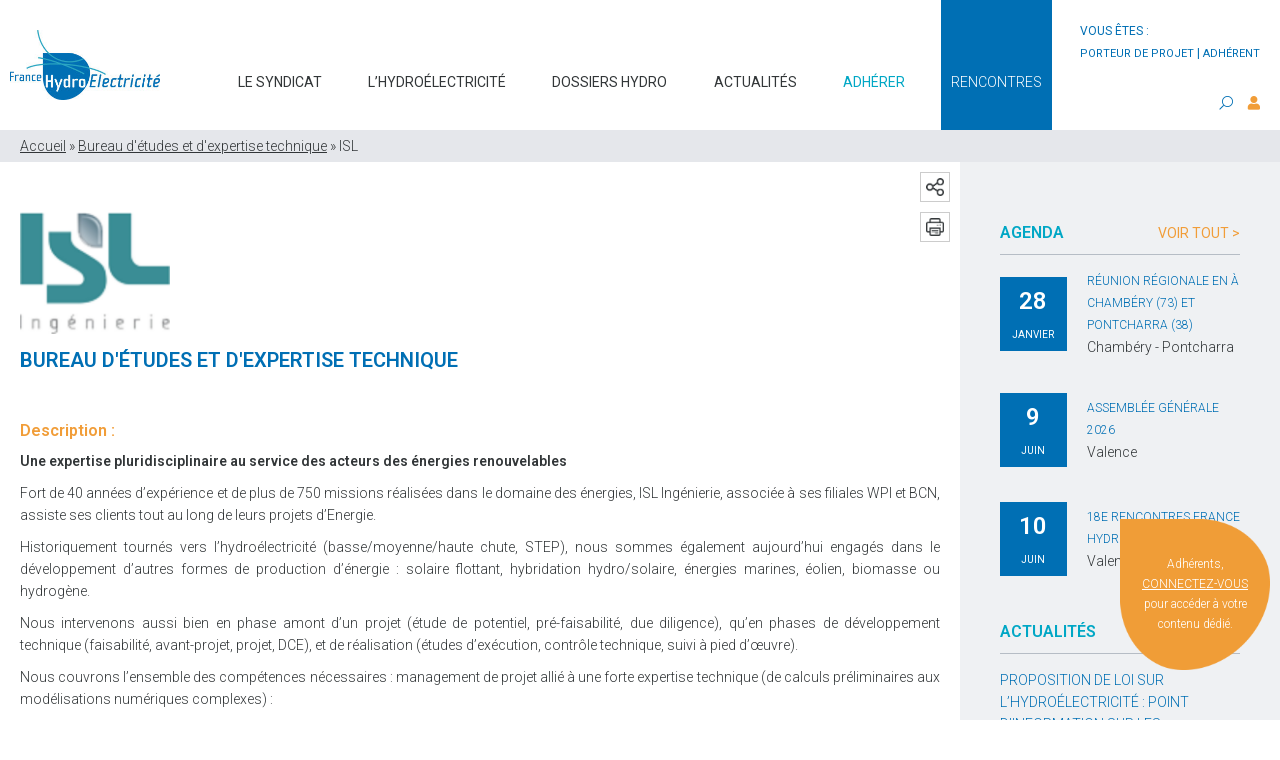

--- FILE ---
content_type: text/html; charset=UTF-8
request_url: https://www.france-hydro-electricite.fr/fournisseur/isl/
body_size: 11631
content:
<!DOCTYPE html>
<html lang="fr-FR" class="no-js no-svg">
<head>
	<title>ISL - France Hydro Electricité</title>
	<meta charset="UTF-8">
	<meta name="viewport" content="width=device-width, initial-scale=1">
	<link rel="profile" href="http://gmpg.org/xfn/11">
	<link href="https://fonts.googleapis.com/css?family=Roboto:300,400,500,600&display=swap" rel="stylesheet">
   	<link rel="stylesheet" type="text/css" href="https://cdn.jsdelivr.net/npm/cookieconsent@3/build/cookieconsent.min.css" />
	<!--[if lt IE 9]>
    <script src = "https://oss.maxcdn.com/libs/html5shiv/3.7.0/html5shiv.js"></script>
    <script src = "https://oss.maxcdn.com/libs/respond.js/1.3.0/respond.min.js"></script>
    <![endif]-->

	<!-- Google Tag Manager -->
	<script>(function(w,d,s,l,i){w[l]=w[l]||[];w[l].push({'gtm.start':
	new Date().getTime(),event:'gtm.js'});var f=d.getElementsByTagName(s)[0],
	j=d.createElement(s),dl=l!='dataLayer'?'&l='+l:'';j.async=true;j.src=
	'https://www.googletagmanager.com/gtm.js?id='+i+dl;f.parentNode.insertBefore(j,f);
	})(window,document,'script','dataLayer','GTM-KPGDVZG');</script>
	<!-- End Google Tag Manager -->    
    <meta name='robots' content='index, follow, max-image-preview:large, max-snippet:-1, max-video-preview:-1' />
	<style>img:is([sizes="auto" i], [sizes^="auto," i]) { contain-intrinsic-size: 3000px 1500px }</style>
	
<!-- Google Tag Manager for WordPress by gtm4wp.com -->
<script data-cfasync="false" data-pagespeed-no-defer>
	var gtm4wp_datalayer_name = "dataLayer";
	var dataLayer = dataLayer || [];
</script>
<!-- End Google Tag Manager for WordPress by gtm4wp.com -->
	<!-- This site is optimized with the Yoast SEO plugin v26.7 - https://yoast.com/wordpress/plugins/seo/ -->
	<link rel="canonical" href="https://www.france-hydro-electricite.fr/fournisseur/isl/" />
	<meta property="og:locale" content="fr_FR" />
	<meta property="og:type" content="article" />
	<meta property="og:title" content="ISL - France Hydro Electricité" />
	<meta property="og:url" content="https://www.france-hydro-electricite.fr/fournisseur/isl/" />
	<meta property="og:site_name" content="France Hydro Electricité" />
	<meta property="article:modified_time" content="2025-12-11T15:09:16+00:00" />
	<meta property="og:image" content="https://www.france-hydro-electricite.fr/wp-content/uploads/2019/07/ISL.jpg" />
	<meta property="og:image:width" content="617" />
	<meta property="og:image:height" content="500" />
	<meta property="og:image:type" content="image/jpeg" />
	<meta name="twitter:card" content="summary_large_image" />
	<meta name="twitter:label1" content="Durée de lecture estimée" />
	<meta name="twitter:data1" content="1 minute" />
	<script type="application/ld+json" class="yoast-schema-graph">{"@context":"https://schema.org","@graph":[{"@type":"WebPage","@id":"https://www.france-hydro-electricite.fr/fournisseur/isl/","url":"https://www.france-hydro-electricite.fr/fournisseur/isl/","name":"ISL - France Hydro Electricité","isPartOf":{"@id":"https://www.france-hydro-electricite.fr/#website"},"primaryImageOfPage":{"@id":"https://www.france-hydro-electricite.fr/fournisseur/isl/#primaryimage"},"image":{"@id":"https://www.france-hydro-electricite.fr/fournisseur/isl/#primaryimage"},"thumbnailUrl":"https://www.france-hydro-electricite.fr/wp-content/uploads/2019/07/ISL.jpg","datePublished":"2019-07-16T11:46:20+00:00","dateModified":"2025-12-11T15:09:16+00:00","breadcrumb":{"@id":"https://www.france-hydro-electricite.fr/fournisseur/isl/#breadcrumb"},"inLanguage":"fr-FR","potentialAction":[{"@type":"ReadAction","target":["https://www.france-hydro-electricite.fr/fournisseur/isl/"]}]},{"@type":"ImageObject","inLanguage":"fr-FR","@id":"https://www.france-hydro-electricite.fr/fournisseur/isl/#primaryimage","url":"https://www.france-hydro-electricite.fr/wp-content/uploads/2019/07/ISL.jpg","contentUrl":"https://www.france-hydro-electricite.fr/wp-content/uploads/2019/07/ISL.jpg","width":617,"height":500},{"@type":"BreadcrumbList","@id":"https://www.france-hydro-electricite.fr/fournisseur/isl/#breadcrumb","itemListElement":[{"@type":"ListItem","position":1,"name":"Accueil","item":"https://www.france-hydro-electricite.fr/"},{"@type":"ListItem","position":2,"name":"Bureau d'études et d'expertise technique","item":"https://www.france-hydro-electricite.fr/?taxonomy=categorie_fournisseur&term=bureau-detudes-et-dexpertise-technique"},{"@type":"ListItem","position":3,"name":"ISL"}]},{"@type":"WebSite","@id":"https://www.france-hydro-electricite.fr/#website","url":"https://www.france-hydro-electricite.fr/","name":"France Hydro Electricité","description":"Un site utilisant WordPress","potentialAction":[{"@type":"SearchAction","target":{"@type":"EntryPoint","urlTemplate":"https://www.france-hydro-electricite.fr/?s={search_term_string}"},"query-input":{"@type":"PropertyValueSpecification","valueRequired":true,"valueName":"search_term_string"}}],"inLanguage":"fr-FR"}]}</script>
	<!-- / Yoast SEO plugin. -->


<link rel='stylesheet' id='wp-block-library-css' href='https://www.france-hydro-electricite.fr/wp-includes/css/dist/block-library/style.min.css' type='text/css' media='all' />
<style id='classic-theme-styles-inline-css' type='text/css'>
/*! This file is auto-generated */
.wp-block-button__link{color:#fff;background-color:#32373c;border-radius:9999px;box-shadow:none;text-decoration:none;padding:calc(.667em + 2px) calc(1.333em + 2px);font-size:1.125em}.wp-block-file__button{background:#32373c;color:#fff;text-decoration:none}
</style>
<link rel='stylesheet' id='wpmf-gallery-popup-style-css' href='https://www.france-hydro-electricite.fr/wp-content/plugins/wp-media-folder/assets/css/display-gallery/magnific-popup.css' type='text/css' media='all' />
<link rel='stylesheet' id='wpmf-gallery-style-css' href='https://www.france-hydro-electricite.fr/wp-content/plugins/wp-media-folder/assets/css/display-gallery/style-display-gallery.css' type='text/css' media='all' />
<link rel='stylesheet' id='wpmf-slick-style-css' href='https://www.france-hydro-electricite.fr/wp-content/plugins/wp-media-folder/assets/js/slick/slick.css' type='text/css' media='all' />
<link rel='stylesheet' id='wpmf-slick-theme-style-css' href='https://www.france-hydro-electricite.fr/wp-content/plugins/wp-media-folder/assets/js/slick/slick-theme.css' type='text/css' media='all' />
<style id='global-styles-inline-css' type='text/css'>
:root{--wp--preset--aspect-ratio--square: 1;--wp--preset--aspect-ratio--4-3: 4/3;--wp--preset--aspect-ratio--3-4: 3/4;--wp--preset--aspect-ratio--3-2: 3/2;--wp--preset--aspect-ratio--2-3: 2/3;--wp--preset--aspect-ratio--16-9: 16/9;--wp--preset--aspect-ratio--9-16: 9/16;--wp--preset--color--black: #000000;--wp--preset--color--cyan-bluish-gray: #abb8c3;--wp--preset--color--white: #ffffff;--wp--preset--color--pale-pink: #f78da7;--wp--preset--color--vivid-red: #cf2e2e;--wp--preset--color--luminous-vivid-orange: #ff6900;--wp--preset--color--luminous-vivid-amber: #fcb900;--wp--preset--color--light-green-cyan: #7bdcb5;--wp--preset--color--vivid-green-cyan: #00d084;--wp--preset--color--pale-cyan-blue: #8ed1fc;--wp--preset--color--vivid-cyan-blue: #0693e3;--wp--preset--color--vivid-purple: #9b51e0;--wp--preset--gradient--vivid-cyan-blue-to-vivid-purple: linear-gradient(135deg,rgba(6,147,227,1) 0%,rgb(155,81,224) 100%);--wp--preset--gradient--light-green-cyan-to-vivid-green-cyan: linear-gradient(135deg,rgb(122,220,180) 0%,rgb(0,208,130) 100%);--wp--preset--gradient--luminous-vivid-amber-to-luminous-vivid-orange: linear-gradient(135deg,rgba(252,185,0,1) 0%,rgba(255,105,0,1) 100%);--wp--preset--gradient--luminous-vivid-orange-to-vivid-red: linear-gradient(135deg,rgba(255,105,0,1) 0%,rgb(207,46,46) 100%);--wp--preset--gradient--very-light-gray-to-cyan-bluish-gray: linear-gradient(135deg,rgb(238,238,238) 0%,rgb(169,184,195) 100%);--wp--preset--gradient--cool-to-warm-spectrum: linear-gradient(135deg,rgb(74,234,220) 0%,rgb(151,120,209) 20%,rgb(207,42,186) 40%,rgb(238,44,130) 60%,rgb(251,105,98) 80%,rgb(254,248,76) 100%);--wp--preset--gradient--blush-light-purple: linear-gradient(135deg,rgb(255,206,236) 0%,rgb(152,150,240) 100%);--wp--preset--gradient--blush-bordeaux: linear-gradient(135deg,rgb(254,205,165) 0%,rgb(254,45,45) 50%,rgb(107,0,62) 100%);--wp--preset--gradient--luminous-dusk: linear-gradient(135deg,rgb(255,203,112) 0%,rgb(199,81,192) 50%,rgb(65,88,208) 100%);--wp--preset--gradient--pale-ocean: linear-gradient(135deg,rgb(255,245,203) 0%,rgb(182,227,212) 50%,rgb(51,167,181) 100%);--wp--preset--gradient--electric-grass: linear-gradient(135deg,rgb(202,248,128) 0%,rgb(113,206,126) 100%);--wp--preset--gradient--midnight: linear-gradient(135deg,rgb(2,3,129) 0%,rgb(40,116,252) 100%);--wp--preset--font-size--small: 13px;--wp--preset--font-size--medium: 20px;--wp--preset--font-size--large: 36px;--wp--preset--font-size--x-large: 42px;--wp--preset--spacing--20: 0.44rem;--wp--preset--spacing--30: 0.67rem;--wp--preset--spacing--40: 1rem;--wp--preset--spacing--50: 1.5rem;--wp--preset--spacing--60: 2.25rem;--wp--preset--spacing--70: 3.38rem;--wp--preset--spacing--80: 5.06rem;--wp--preset--shadow--natural: 6px 6px 9px rgba(0, 0, 0, 0.2);--wp--preset--shadow--deep: 12px 12px 50px rgba(0, 0, 0, 0.4);--wp--preset--shadow--sharp: 6px 6px 0px rgba(0, 0, 0, 0.2);--wp--preset--shadow--outlined: 6px 6px 0px -3px rgba(255, 255, 255, 1), 6px 6px rgba(0, 0, 0, 1);--wp--preset--shadow--crisp: 6px 6px 0px rgba(0, 0, 0, 1);}:where(.is-layout-flex){gap: 0.5em;}:where(.is-layout-grid){gap: 0.5em;}body .is-layout-flex{display: flex;}.is-layout-flex{flex-wrap: wrap;align-items: center;}.is-layout-flex > :is(*, div){margin: 0;}body .is-layout-grid{display: grid;}.is-layout-grid > :is(*, div){margin: 0;}:where(.wp-block-columns.is-layout-flex){gap: 2em;}:where(.wp-block-columns.is-layout-grid){gap: 2em;}:where(.wp-block-post-template.is-layout-flex){gap: 1.25em;}:where(.wp-block-post-template.is-layout-grid){gap: 1.25em;}.has-black-color{color: var(--wp--preset--color--black) !important;}.has-cyan-bluish-gray-color{color: var(--wp--preset--color--cyan-bluish-gray) !important;}.has-white-color{color: var(--wp--preset--color--white) !important;}.has-pale-pink-color{color: var(--wp--preset--color--pale-pink) !important;}.has-vivid-red-color{color: var(--wp--preset--color--vivid-red) !important;}.has-luminous-vivid-orange-color{color: var(--wp--preset--color--luminous-vivid-orange) !important;}.has-luminous-vivid-amber-color{color: var(--wp--preset--color--luminous-vivid-amber) !important;}.has-light-green-cyan-color{color: var(--wp--preset--color--light-green-cyan) !important;}.has-vivid-green-cyan-color{color: var(--wp--preset--color--vivid-green-cyan) !important;}.has-pale-cyan-blue-color{color: var(--wp--preset--color--pale-cyan-blue) !important;}.has-vivid-cyan-blue-color{color: var(--wp--preset--color--vivid-cyan-blue) !important;}.has-vivid-purple-color{color: var(--wp--preset--color--vivid-purple) !important;}.has-black-background-color{background-color: var(--wp--preset--color--black) !important;}.has-cyan-bluish-gray-background-color{background-color: var(--wp--preset--color--cyan-bluish-gray) !important;}.has-white-background-color{background-color: var(--wp--preset--color--white) !important;}.has-pale-pink-background-color{background-color: var(--wp--preset--color--pale-pink) !important;}.has-vivid-red-background-color{background-color: var(--wp--preset--color--vivid-red) !important;}.has-luminous-vivid-orange-background-color{background-color: var(--wp--preset--color--luminous-vivid-orange) !important;}.has-luminous-vivid-amber-background-color{background-color: var(--wp--preset--color--luminous-vivid-amber) !important;}.has-light-green-cyan-background-color{background-color: var(--wp--preset--color--light-green-cyan) !important;}.has-vivid-green-cyan-background-color{background-color: var(--wp--preset--color--vivid-green-cyan) !important;}.has-pale-cyan-blue-background-color{background-color: var(--wp--preset--color--pale-cyan-blue) !important;}.has-vivid-cyan-blue-background-color{background-color: var(--wp--preset--color--vivid-cyan-blue) !important;}.has-vivid-purple-background-color{background-color: var(--wp--preset--color--vivid-purple) !important;}.has-black-border-color{border-color: var(--wp--preset--color--black) !important;}.has-cyan-bluish-gray-border-color{border-color: var(--wp--preset--color--cyan-bluish-gray) !important;}.has-white-border-color{border-color: var(--wp--preset--color--white) !important;}.has-pale-pink-border-color{border-color: var(--wp--preset--color--pale-pink) !important;}.has-vivid-red-border-color{border-color: var(--wp--preset--color--vivid-red) !important;}.has-luminous-vivid-orange-border-color{border-color: var(--wp--preset--color--luminous-vivid-orange) !important;}.has-luminous-vivid-amber-border-color{border-color: var(--wp--preset--color--luminous-vivid-amber) !important;}.has-light-green-cyan-border-color{border-color: var(--wp--preset--color--light-green-cyan) !important;}.has-vivid-green-cyan-border-color{border-color: var(--wp--preset--color--vivid-green-cyan) !important;}.has-pale-cyan-blue-border-color{border-color: var(--wp--preset--color--pale-cyan-blue) !important;}.has-vivid-cyan-blue-border-color{border-color: var(--wp--preset--color--vivid-cyan-blue) !important;}.has-vivid-purple-border-color{border-color: var(--wp--preset--color--vivid-purple) !important;}.has-vivid-cyan-blue-to-vivid-purple-gradient-background{background: var(--wp--preset--gradient--vivid-cyan-blue-to-vivid-purple) !important;}.has-light-green-cyan-to-vivid-green-cyan-gradient-background{background: var(--wp--preset--gradient--light-green-cyan-to-vivid-green-cyan) !important;}.has-luminous-vivid-amber-to-luminous-vivid-orange-gradient-background{background: var(--wp--preset--gradient--luminous-vivid-amber-to-luminous-vivid-orange) !important;}.has-luminous-vivid-orange-to-vivid-red-gradient-background{background: var(--wp--preset--gradient--luminous-vivid-orange-to-vivid-red) !important;}.has-very-light-gray-to-cyan-bluish-gray-gradient-background{background: var(--wp--preset--gradient--very-light-gray-to-cyan-bluish-gray) !important;}.has-cool-to-warm-spectrum-gradient-background{background: var(--wp--preset--gradient--cool-to-warm-spectrum) !important;}.has-blush-light-purple-gradient-background{background: var(--wp--preset--gradient--blush-light-purple) !important;}.has-blush-bordeaux-gradient-background{background: var(--wp--preset--gradient--blush-bordeaux) !important;}.has-luminous-dusk-gradient-background{background: var(--wp--preset--gradient--luminous-dusk) !important;}.has-pale-ocean-gradient-background{background: var(--wp--preset--gradient--pale-ocean) !important;}.has-electric-grass-gradient-background{background: var(--wp--preset--gradient--electric-grass) !important;}.has-midnight-gradient-background{background: var(--wp--preset--gradient--midnight) !important;}.has-small-font-size{font-size: var(--wp--preset--font-size--small) !important;}.has-medium-font-size{font-size: var(--wp--preset--font-size--medium) !important;}.has-large-font-size{font-size: var(--wp--preset--font-size--large) !important;}.has-x-large-font-size{font-size: var(--wp--preset--font-size--x-large) !important;}
:where(.wp-block-post-template.is-layout-flex){gap: 1.25em;}:where(.wp-block-post-template.is-layout-grid){gap: 1.25em;}
:where(.wp-block-columns.is-layout-flex){gap: 2em;}:where(.wp-block-columns.is-layout-grid){gap: 2em;}
:root :where(.wp-block-pullquote){font-size: 1.5em;line-height: 1.6;}
</style>
<link rel='stylesheet' id='bootstrap-css' href='https://www.france-hydro-electricite.fr/wp-content/plugins/courbes-charges/includes/css/bootstrap.min.css' type='text/css' media='all' />
<link rel='stylesheet' id='cdc-style-css' href='https://www.france-hydro-electricite.fr/wp-content/plugins/courbes-charges/includes/css/cdc.css' type='text/css' media='all' />
<link rel='stylesheet' id='apexchartscss-css' href='https://www.france-hydro-electricite.fr/wp-content/plugins/courbes-charges/includes/css/apexcharts.css' type='text/css' media='all' />
<link rel='stylesheet' id='search-filter-plugin-styles-css' href='https://www.france-hydro-electricite.fr/wp-content/plugins/search-filter-pro/public/assets/css/search-filter.min.css' type='text/css' media='all' />
<link rel='stylesheet' id='font-awesome-css' href='https://www.france-hydro-electricite.fr/wp-content/themes/france-hydro-electricite/assets/css/fontawesome.css' type='text/css' media='all' />
<link rel='stylesheet' id='flexboxgrid-css' href='https://www.france-hydro-electricite.fr/wp-content/themes/france-hydro-electricite/assets/css/flexboxgrid.min.css' type='text/css' media='all' />
<link rel='stylesheet' id='normalize-css' href='https://www.france-hydro-electricite.fr/wp-content/themes/france-hydro-electricite/assets/css/normalize.css' type='text/css' media='all' />
<link rel='stylesheet' id='lightslider-css' href='https://www.france-hydro-electricite.fr/wp-content/themes/france-hydro-electricite/assets/lightslider/css/lightslider.min.css' type='text/css' media='all' />
<link rel='stylesheet' id='style-css' href='https://www.france-hydro-electricite.fr/wp-content/themes/france-hydro-electricite/style.css' type='text/css' media='all' />
<script type="text/javascript" src="https://www.france-hydro-electricite.fr/wp-includes/js/jquery/jquery.min.js" id="jquery-core-js"></script>
<script type="text/javascript" src="https://www.france-hydro-electricite.fr/wp-includes/js/jquery/jquery-migrate.min.js" id="jquery-migrate-js"></script>
<script type="text/javascript" id="search-filter-plugin-build-js-extra">
/* <![CDATA[ */
var SF_LDATA = {"ajax_url":"https:\/\/www.france-hydro-electricite.fr\/wp-admin\/admin-ajax.php","home_url":"https:\/\/www.france-hydro-electricite.fr\/","extensions":[]};
/* ]]> */
</script>
<script type="text/javascript" src="https://www.france-hydro-electricite.fr/wp-content/plugins/search-filter-pro/public/assets/js/search-filter-build.min.js" id="search-filter-plugin-build-js"></script>
<script type="text/javascript" src="https://www.france-hydro-electricite.fr/wp-content/plugins/search-filter-pro/public/assets/js/chosen.jquery.min.js" id="search-filter-plugin-chosen-js"></script>
<link rel='shortlink' href='https://www.france-hydro-electricite.fr/?p=966' />

<style data-eae-name="lde7jcg__">.__eae_cssd, .lde7jcg__ {unicode-bidi: bidi-override;direction: rtl;}</style>

<script> var __eae_open = function (str) { document.location.href = __eae_decode(str); }; var __eae_decode = function (str) { return str.replace(/[a-zA-Z]/g, function(c) { return String.fromCharCode( (c <= "Z" ? 90 : 122) >= (c = c.charCodeAt(0) + 13) ? c : c - 26 ); }); }; var __eae_decode_emails = function () { var __eae_emails = document.querySelectorAll(".__eae_r13"); for (var i = 0; i < __eae_emails.length; i++) { __eae_emails[i].textContent = __eae_decode(__eae_emails[i].textContent); } }; if (document.readyState !== "loading") { __eae_decode_emails(); } else if (document.addEventListener) { document.addEventListener("DOMContentLoaded", __eae_decode_emails); } else { document.attachEvent("onreadystatechange", function () { if (document.readyState !== "loading") __eae_decode_emails(); }); } var tC9__ = function (str) { var r = function (a, d) { var map = "!\"#$%&'()*+,-./0123456789:;<=>?@ABCDEFGHIJKLMNOPQRSTUVWXYZ[\\]^_`abcdefghijklmnopqrstuvwxyz{|}~"; for (var i = 0; i < a.length; i++) { var pos = map.indexOf(a[i]); d += pos >= 0 ? map[(pos + 47) % 94] : a[i]; } return d; }; window.location.href = r(str, ""); }; document.addEventListener("copy", function (event) { if ( NodeList.prototype.forEach === undefined || Array.from === undefined || String.prototype.normalize === undefined || ! event.clipboardData ) { return; } var encoded = []; var copiedText = window.getSelection().toString().trim(); document.querySelectorAll( "." + document.querySelector("style[data-eae-name]").dataset.eaeName ).forEach(function (item) { encoded.push(item.innerText.trim()); }); if (! encoded.length) { return; } encoded.filter(function (value, index, self) { return self.indexOf(value) === index; }).map(function (item) { return { original: new RegExp(item.replace(/[-\/\\^$*+?.()|[\]{}]/g, "\\$&"), "ig"), reverse: Array.from(item.normalize("NFC")) .reverse() .join('') .replace(/[()]/g, "__eae__") }; }).forEach(function (item) { copiedText = copiedText.replace( item.original, item.reverse.replace("__eae__", "(").replace("__eae__", ")") ) }); event.clipboardData.setData("text/plain", copiedText); event.preventDefault(); }); </script>

<!-- Google Tag Manager for WordPress by gtm4wp.com -->
<!-- GTM Container placement set to manual -->
<script data-cfasync="false" data-pagespeed-no-defer type="text/javascript">
	var dataLayer_content = {"pagePostType":"fournisseur","pagePostType2":"single-fournisseur","pagePostAuthor":"steven"};
	dataLayer.push( dataLayer_content );
</script>
<script data-cfasync="false" data-pagespeed-no-defer type="text/javascript">
(function(w,d,s,l,i){w[l]=w[l]||[];w[l].push({'gtm.start':
new Date().getTime(),event:'gtm.js'});var f=d.getElementsByTagName(s)[0],
j=d.createElement(s),dl=l!='dataLayer'?'&l='+l:'';j.async=true;j.src=
'//www.googletagmanager.com/gtm.js?id='+i+dl;f.parentNode.insertBefore(j,f);
})(window,document,'script','dataLayer','GTM-KPGDVZG');
</script>
<!-- End Google Tag Manager for WordPress by gtm4wp.com --><link rel="shortcut icon" href="https://www.france-hydro-electricite.fr/wp-content/themes/france-hydro-electricite/favicon.ico" /><link rel="icon" href="https://www.france-hydro-electricite.fr/wp-content/uploads/2019/10/cropped-favicon-32x32.bmp" sizes="32x32" />
<link rel="icon" href="https://www.france-hydro-electricite.fr/wp-content/uploads/2019/10/cropped-favicon-192x192.bmp" sizes="192x192" />
<link rel="apple-touch-icon" href="https://www.france-hydro-electricite.fr/wp-content/uploads/2019/10/cropped-favicon-180x180.bmp" />
<meta name="msapplication-TileImage" content="https://www.france-hydro-electricite.fr/wp-content/uploads/2019/10/cropped-favicon-270x270.bmp" />
</head>

<body class="wp-singular fournisseur-template-default single single-fournisseur postid-966 wp-theme-france-hydro-electricite">
<!-- Google Tag Manager (noscript) -->
<noscript><iframe src="https://www.googletagmanager.com/ns.html?id=GTM-KPGDVZG"
height="0" width="0" style="display:none;visibility:hidden"></iframe></noscript>
<!-- End Google Tag Manager (noscript) -->	
	<a href="#" id="back-to-top" title="Back to top"><i class="fa fa-angle-up"></i></a>

	
	<header>

	
				
		<div class="mobile">
			<div class="container-fluid">
	<div class="row middle-xs between-xs">
		<div class="logo col-xs-9">			
			<figure>
				<a href="https://www.france-hydro-electricite.fr/">
								<img class="img-responsive" src="https://www.france-hydro-electricite.fr/wp-content/uploads/2019/07/logo-france-hydro.jpg" alt="logo-france-hydro" />
								</a>
			</figure>			
		</div>
		<div class="hamburger col-xs-3">
		    <div onclick="openNav('menuMobile')">
			    <span class="iconBar"></span>
			    <span class="iconBar"></span>
			    <span class="iconBar"></span>
		    </div>
		</div>	
	</div>
</div>

<div id="mySidenav" class="sidenav">
	<a href="javascript:void(0)" class="close" onclick="closeNav('menuMobile')"></a>
	<div class="menu-navigation-container"><ul id="menu-navigation" class="menu"><li id="menu-item-2339" class="menu-item menu-item-type-custom menu-item-object-custom menu-item-has-children menu-item-2339"><a href="#">Le syndicat</a>
<ul class="sub-menu">
	<li id="menu-item-1191" class="menu-item menu-item-type-post_type menu-item-object-page menu-item-1191"><a href="https://www.france-hydro-electricite.fr/presentation-et-organisation/">Présentation et organisation</a></li>
	<li id="menu-item-1192" class="menu-item menu-item-type-post_type menu-item-object-page menu-item-1192"><a href="https://www.france-hydro-electricite.fr/adherer/">Pourquoi adhérer ?</a></li>
	<li id="menu-item-1940" class="menu-item menu-item-type-post_type menu-item-object-page menu-item-1940"><a href="https://www.france-hydro-electricite.fr/partenaires/">Nos partenaires</a></li>
	<li id="menu-item-1941" class="menu-item menu-item-type-post_type menu-item-object-page menu-item-1941"><a href="https://www.france-hydro-electricite.fr/projets/">Projets européens</a></li>
	<li id="menu-item-2924" class="menu-item menu-item-type-taxonomy menu-item-object-category menu-item-2924"><a href="https://www.france-hydro-electricite.fr/categorie/rapports-activite/">Rapports d&rsquo;activité</a></li>
	<li id="menu-item-2337667" class="menu-item menu-item-type-post_type menu-item-object-page menu-item-2337667"><a href="https://www.france-hydro-electricite.fr/etude_g.bon">Nos études en cours</a></li>
</ul>
</li>
<li id="menu-item-2340" class="menu-item menu-item-type-custom menu-item-object-custom menu-item-has-children menu-item-2340"><a href="#">L&rsquo;hydroélectricité</a>
<ul class="sub-menu">
	<li id="menu-item-1558" class="menu-item menu-item-type-post_type menu-item-object-page menu-item-1558"><a href="https://www.france-hydro-electricite.fr/energie/">Découvrir</a></li>
	<li id="menu-item-1557" class="menu-item menu-item-type-post_type menu-item-object-page menu-item-1557"><a href="https://www.france-hydro-electricite.fr/lhydroelectricite-en-france/chiffres-clefs/">Chiffres clés</a></li>
	<li id="menu-item-1678" class="menu-item menu-item-type-post_type menu-item-object-page menu-item-1678"><a href="https://www.france-hydro-electricite.fr/lhydroelectricite-en-france/potentiel-de-developpement/">Développement</a></li>
	<li id="menu-item-1864" class="menu-item menu-item-type-post_type menu-item-object-page menu-item-1864"><a href="https://www.france-hydro-electricite.fr/lhydroelectricite-en-france/reglementation/">Cadre réglementaire</a></li>
	<li id="menu-item-1902" class="menu-item menu-item-type-post_type menu-item-object-page menu-item-1902"><a href="https://www.france-hydro-electricite.fr/formations/">Formations</a></li>
	<li id="menu-item-2281" class="menu-item menu-item-type-post_type menu-item-object-page menu-item-2281"><a href="https://www.france-hydro-electricite.fr/glossaire/">Glossaire</a></li>
</ul>
</li>
<li id="menu-item-2573" class="menu-item menu-item-type-custom menu-item-object-custom menu-item-has-children menu-item-2573"><a href="#">Dossiers hydro</a>
<ul class="sub-menu">
	<li id="menu-item-1934" class="menu-item menu-item-type-post_type menu-item-object-page menu-item-1934"><a href="https://www.france-hydro-electricite.fr/vente-de-la-production-hydroelectrique/">Marché de l&rsquo;électricité</a></li>
	<li id="menu-item-1933" class="menu-item menu-item-type-post_type menu-item-object-page menu-item-1933"><a href="https://www.france-hydro-electricite.fr/reseau-et-raccordement/">Réseau et raccordement</a></li>
	<li id="menu-item-1932" class="menu-item menu-item-type-post_type menu-item-object-page menu-item-1932"><a href="https://www.france-hydro-electricite.fr/hydroelectricite-et-environnement/">Les politiques de l’eau</a></li>
	<li id="menu-item-2717" class="menu-item menu-item-type-post_type menu-item-object-page menu-item-2717"><a href="https://www.france-hydro-electricite.fr/la-continuite-ecologique/">La continuité écologique</a></li>
</ul>
</li>
<li id="menu-item-2336" class="menu-item menu-item-type-custom menu-item-object-custom menu-item-2336"><a href="https://www.france-hydro-electricite.fr/actualites-generales?_sft_category=actualites">Actualités</a></li>
<li id="menu-item-192" class="adhesionLink menu-item menu-item-type-post_type menu-item-object-page menu-item-192"><a href="https://www.france-hydro-electricite.fr/adherer/">Adhérer</a></li>
<li id="menu-item-203" class="menu-item menu-item-type-custom menu-item-object-custom menu-item-203"><a target="_blank" href="https://rencontres-france-hydro-electricite.fr/">Rencontres</a></li>
</ul></div>	
	<div class="account">
		<a href="https://www.france-hydro-electricite.fr/espace-adherent"><i class="fas fa-user"></i>Espace adhérent</a>	
	</div>
	
	
<form role="search" method="get" class="search-form row between-xs" action="https://www.france-hydro-electricite.fr/">
	<i class="fa fa-search"></i>
	<input placeholder="Recherche..." type="search" id="search-form-696dc4a959066" class="search-field" value="" name="s" />
</form>
	
</div>	

		</div>
		
		<div class="desktop">
				<div class="container-fluid">

		<div class="topBar end-xs">
			<p>vous êtes :<br/><a href="https://www.france-hydro-electricite.fr/vous-etes-porteur-dun-projet-de-centrale-hydroelectrique">porteur de projet</a> | <a href="https://www.france-hydro-electricite.fr/espace-adherent">adhérent</a></p>
		</div>

		<div class="row bottom-xs between-xs">
			<div class="logo col-sm-2 col-md-2">			
				<figure>
					<a href="https://www.france-hydro-electricite.fr/">
										<img class="img-responsive" src="https://www.france-hydro-electricite.fr/wp-content/uploads/2019/07/logo-france-hydro.jpg" alt="logo-france-hydro" />
										</a>
				</figure>			
			</div>
			<div class="col-sm-8 col-md-8">
				<div class="menu-navigation-container"><ul id="menu-navigation-1" class="menu"><li class="menu-item menu-item-type-custom menu-item-object-custom menu-item-has-children menu-item-2339"><a href="#">Le syndicat</a>
<ul class="sub-menu">
	<li class="menu-item menu-item-type-post_type menu-item-object-page menu-item-1191"><a href="https://www.france-hydro-electricite.fr/presentation-et-organisation/">Présentation et organisation</a></li>
	<li class="menu-item menu-item-type-post_type menu-item-object-page menu-item-1192"><a href="https://www.france-hydro-electricite.fr/adherer/">Pourquoi adhérer ?</a></li>
	<li class="menu-item menu-item-type-post_type menu-item-object-page menu-item-1940"><a href="https://www.france-hydro-electricite.fr/partenaires/">Nos partenaires</a></li>
	<li class="menu-item menu-item-type-post_type menu-item-object-page menu-item-1941"><a href="https://www.france-hydro-electricite.fr/projets/">Projets européens</a></li>
	<li class="menu-item menu-item-type-taxonomy menu-item-object-category menu-item-2924"><a href="https://www.france-hydro-electricite.fr/categorie/rapports-activite/">Rapports d&rsquo;activité</a></li>
	<li class="menu-item menu-item-type-post_type menu-item-object-page menu-item-2337667"><a href="https://www.france-hydro-electricite.fr/etude_g.bon">Nos études en cours</a></li>
</ul>
</li>
<li class="menu-item menu-item-type-custom menu-item-object-custom menu-item-has-children menu-item-2340"><a href="#">L&rsquo;hydroélectricité</a>
<ul class="sub-menu">
	<li class="menu-item menu-item-type-post_type menu-item-object-page menu-item-1558"><a href="https://www.france-hydro-electricite.fr/energie/">Découvrir</a></li>
	<li class="menu-item menu-item-type-post_type menu-item-object-page menu-item-1557"><a href="https://www.france-hydro-electricite.fr/lhydroelectricite-en-france/chiffres-clefs/">Chiffres clés</a></li>
	<li class="menu-item menu-item-type-post_type menu-item-object-page menu-item-1678"><a href="https://www.france-hydro-electricite.fr/lhydroelectricite-en-france/potentiel-de-developpement/">Développement</a></li>
	<li class="menu-item menu-item-type-post_type menu-item-object-page menu-item-1864"><a href="https://www.france-hydro-electricite.fr/lhydroelectricite-en-france/reglementation/">Cadre réglementaire</a></li>
	<li class="menu-item menu-item-type-post_type menu-item-object-page menu-item-1902"><a href="https://www.france-hydro-electricite.fr/formations/">Formations</a></li>
	<li class="menu-item menu-item-type-post_type menu-item-object-page menu-item-2281"><a href="https://www.france-hydro-electricite.fr/glossaire/">Glossaire</a></li>
</ul>
</li>
<li class="menu-item menu-item-type-custom menu-item-object-custom menu-item-has-children menu-item-2573"><a href="#">Dossiers hydro</a>
<ul class="sub-menu">
	<li class="menu-item menu-item-type-post_type menu-item-object-page menu-item-1934"><a href="https://www.france-hydro-electricite.fr/vente-de-la-production-hydroelectrique/">Marché de l&rsquo;électricité</a></li>
	<li class="menu-item menu-item-type-post_type menu-item-object-page menu-item-1933"><a href="https://www.france-hydro-electricite.fr/reseau-et-raccordement/">Réseau et raccordement</a></li>
	<li class="menu-item menu-item-type-post_type menu-item-object-page menu-item-1932"><a href="https://www.france-hydro-electricite.fr/hydroelectricite-et-environnement/">Les politiques de l’eau</a></li>
	<li class="menu-item menu-item-type-post_type menu-item-object-page menu-item-2717"><a href="https://www.france-hydro-electricite.fr/la-continuite-ecologique/">La continuité écologique</a></li>
</ul>
</li>
<li class="menu-item menu-item-type-custom menu-item-object-custom menu-item-2336"><a href="https://www.france-hydro-electricite.fr/actualites-generales?_sft_category=actualites">Actualités</a></li>
<li class="adhesionLink menu-item menu-item-type-post_type menu-item-object-page menu-item-192"><a href="https://www.france-hydro-electricite.fr/adherer/">Adhérer</a></li>
<li class="menu-item menu-item-type-custom menu-item-object-custom menu-item-203"><a target="_blank" href="https://rencontres-france-hydro-electricite.fr/">Rencontres</a></li>
</ul></div>				
								
			</div>
			<div class="col-sm-2">	
				<div class="searchMember">
					<div class="search searchDesktop">
						<i class="fal fa-search"></i>
					</div>
					<div class="member">
					
					<a href="https://www.france-hydro-electricite.fr/espace-adherent"><i class="fas fa-user"></i></a>	
						
					</div>
				</div>
			</div>
			<div class="searchPopUp">
				<div class="popUpSearch">
					<div class="titreSearch">
						<p class="center-xs">Effectuer une recherche</p>
						
<form role="search" method="get" class="search-form row between-xs" action="https://www.france-hydro-electricite.fr/">
	<i class="fa fa-search"></i>
	<input placeholder="Recherche..." type="search" id="search-form-696dc4a95ad9a" class="search-field" value="" name="s" />
</form>
					</div>
					<div class="closePopUp">
						<i class="fal fa-times-circle"></i>
					</div>
				</div>
			</div>

			</div>

	</header>
	
	
	
	<main>
		<section class="fil-ariane">
			<div class="container-fluid">
				<div class="row">
					<div class="col-xs-12">
						<p id="breadcrumbs"><span><span><a href="https://www.france-hydro-electricite.fr/">Accueil</a></span> » <span><a href="https://www.france-hydro-electricite.fr/?taxonomy=categorie_fournisseur&#038;term=bureau-detudes-et-dexpertise-technique">Bureau d'études et d'expertise technique</a></span> » <span class="breadcrumb_last" aria-current="page">ISL</span></span></p>					</div>
				</div>
			</div>
		</section>
		<section class="pageDeContenu">
			<div class="container-fluid">
				<div class="row between-xs">
					<article class="content-left col-xs-12 col-sm-8 col-md-9 col-lg-9">
						<div class="headerArticle">
							
							<img width="617" height="500" src="https://www.france-hydro-electricite.fr/wp-content/uploads/2019/07/ISL.jpg" class="img-responsive wp-post-image" alt="" decoding="async" fetchpriority="high" srcset="https://www.france-hydro-electricite.fr/wp-content/uploads/2019/07/ISL.jpg 617w, https://www.france-hydro-electricite.fr/wp-content/uploads/2019/07/ISL-300x243.jpg 300w" sizes="(max-width: 617px) 100vw, 617px" />								
							
							
							
							<p class="taxNameFournisseur">Bureau d'études et d'expertise technique</p>							
							
							
							<ul class="socialsPrint">
								<li>
									<a href="mailto:?subject=Fiche annuaire fournisseur France Hydro Electricité - ISL&body=https://www.france-hydro-electricite.fr/fournisseur/isl/">
										<img src="/wp-content/themes/france-hydro-electricite/assets/images/socials.png" alt="socials" width="" height="" />
									</a>
								</li>
								<li><a onclick="window.print();return false;"><img src="/wp-content/themes/france-hydro-electricite/assets/images/print.png" alt="socials" width="" height="" /></a></li>
							</ul>
						</div>
						
						<div class="contentFournisseur">
							<span>Description :</span>
							
							<p><strong>Une expertise pluridisciplinaire au service des acteurs des énergies renouvelables</strong></p>
<p>Fort de 40 années d’expérience et de plus de 750 missions réalisées dans le domaine des énergies, ISL Ingénierie, associée à ses filiales WPI et BCN, assiste ses clients tout au long de leurs projets d’Energie.</p>
<p>Historiquement tournés vers l’hydroélectricité (basse/moyenne/haute chute, STEP), nous sommes également aujourd’hui engagés dans le développement d’autres formes de production d’énergie : solaire flottant, hybridation hydro/solaire, énergies marines, éolien, biomasse ou hydrogène.</p>
<p>Nous intervenons aussi bien en phase amont d’un projet (étude de potentiel, pré-faisabilité, due diligence), qu’en phases de développement technique (faisabilité, avant-projet, projet, DCE), et de réalisation (études d’exécution, contrôle technique, suivi à pied d’œuvre).</p>
<p>Nous couvrons l’ensemble des compétences nécessaires : management de projet allié à une forte expertise technique (de calculs préliminaires aux modélisations numériques complexes) :</p>
<ul>
<li><strong>Management de projet</strong><br />
Pilotage, Définition des besoins, Stratégie contractuelle, Gestion du planning, Gestion des interfaces, Gestion documentaire, Bilan carbone…</li>
<li><strong>Génie Civil, hydraulique et environnement </strong><br />
Géologie, Géotechnique, Conception, Comportement structurel, Sûreté des ouvrages, Réhabilitation, Expertise environnementale, Hydrodynamique, Hydraulique, Hydrologie, Changement climatique</li>
<li><strong>Hydromécanique, Electromécanique, Transport et distribution </strong><br />
Hydromécanique (vannes, conduites forcées, dégrilleurs, structures flottantes,…), Turbines et équipements auxiliaires (turbines, auxiliaires mécaniques, alternateur, auxiliaires électriques, contrôle-commande et supervision,…), Transport et distribution (postes de raccordement, lignes,…).</li>
</ul>
						</div>
						<div class="footerFournisseur">
							<span>Contact : </span>
							
														<p><b>Nom :</b> Benjamin Peltié  </p>
														
														<p><b>Téléphone :</b> 04.27.11.85.00</p>
														
														<p><b>Adresse :</b> 83/85 bd Marius Vivier Merle, 69485 LYON cedex 03 </p>
														
														<p><b>Email :</b> <a href="&#x6d;&#x61;&#105;l&#x74;&#x6f;&#58;pe&#x6c;&#x74;&#105;e&#x40;&#x69;&#115;&#108;&#46;&#x66;&#x72;">pel&#116;&#105;&#101;&#64;&#x69;&#x73;&#x6c;&#x2e;&#x66;&#x72;</a></p>
														
							
														<p><b>Site internet :</b> <a href="https://www.isl.fr/">https://www.isl.fr/</a></p>
													</div>
							
					</article>
					<aside class="col-xs-12 col-sm-4 col-md-3 col-lg-3">
		<div class="block-posts">
		<ul>
			<li>Agenda</li>
			<li class="viewAll"><a href="https://www.france-hydro-electricite.fr/agenda">Voir tout ></a></li>
		</ul>
			<div id="sidebar" class="agenda">
		<ul class="allListingPosts">		
		<li class="singleListingPost">
			<div class="row middle-xs">
				
								
								<div class="date col-xs-3 col-sm-5 col-md-4">
					<div class="eventFHE">
						<span><i><b>28</b> janvier</i></span>
					</div>
				</div>
				<div class="col-xs-9 col-sm-7 col-md-8">
					<a href="https://www.france-hydro-electricite.fr/agenda/reunion-regionale-2026-savoie-isere/"><span class="titreBleu">Réunion régionale en à Chambéry (73) et Pontcharra (38)</span></a>
					<p>Chambéry - Pontcharra</p>
				</div>

							</div>
		</li>
		
				
		<li class="singleListingPost">
			<div class="row middle-xs">
				
								
								<div class="date col-xs-3 col-sm-5 col-md-4">
					<div class="eventFHE">
						<span><i><b>9</b> juin</i></span>
					</div>
				</div>
				<div class="col-xs-9 col-sm-7 col-md-8">
					<a href="https://www.france-hydro-electricite.fr/agenda/assemblee-generale-2026/"><span class="titreBleu">Assemblée générale 2026</span></a>
					<p>Valence</p>
				</div>

							</div>
		</li>
		
				
		<li class="singleListingPost">
			<div class="row middle-xs">
				
								
								<div class="date col-xs-3 col-sm-5 col-md-4">
					<div class="eventFHE">
						<span><i><b>10</b> juin</i></span>
					</div>
				</div>
				<div class="col-xs-9 col-sm-7 col-md-8">
					<a href="https://www.france-hydro-electricite.fr/agenda/18e-rencontres-france-hydro-electricite/"><span class="titreBleu">18e Rencontres France Hydro Electricité</span></a>
					<p>Valence</p>
				</div>

							</div>
		</li>
		
		</ul>		
			</div>
	</div>
	
	<div class="block-posts">
		<ul>
			<li>Actualités</li>
			<li class="viewAll"><a href="https://www.france-hydro-electricite.fr/actualites-generales?_sft_category=actualites">Voir tout ></a></li>
		</ul>
			<div id="sidebar" class="actualites">
		<ul class="allListingPosts">		
		<li class="singleListingPost">
			<div class="row middle-xs">
				<div class="col-xs-12">
					<a href="https://www.france-hydro-electricite.fr/reserve-adherents/energie/proposition-de-loi-sur-lhydroelectricite-point-dinformation-sur-les-concessions-autorisables/"><span class="titreBleu">Proposition de loi sur l’hydroélectricité : point d’information sur les concessions autorisables</span></a>
					<i class="date">Publié le : 16 janvier 2026</i>
				</div>
			</div>
		</li>
	
				
		<li class="singleListingPost">
			<div class="row middle-xs">
				<div class="col-xs-12">
					<a href="https://www.france-hydro-electricite.fr/actualites/energie/indices-au-1er-janvier-2026-indexation-du-coefficient-l/"><span class="titreBleu">Valeur des indices au 1er janvier 2026</span></a>
					<i class="date">Publié le : 12 janvier 2026</i>
				</div>
			</div>
		</li>
	
		</ul>	
			</div>
	</div>
	
		<div class="block-posts">
		<ul>
			<li>Annonces</li>
			<li class="viewAll"><a href="https://www.france-hydro-electricite.fr/petites-annonces">Voir tout ></a></li>
		</ul>
			<div id="sidebar" class="annonces">
	<ul class="allListingPosts">	
	<li class="singleListingPost">
		<div class="row middle-xs">
			<div class="col-xs-6">
				
								        <span class="taxAnnonce" style="background-color: #00a7c5">Achat / Vente</span>
				    
				    				
				
			</div>
			<div class="col-xs-6">
				<p>Saint-Jean  
								(31 - Haute Garonne - Toulouse)
								</p>
			</div>
			<div class="col-xs-12">
				<span class="titreBleu">Vend Génératrice 517 KW</span>
			</div>
		</div>
	</li>
	
		
	<li class="singleListingPost">
		<div class="row middle-xs">
			<div class="col-xs-6">
				
								        <span class="taxAnnonce" style="background-color: #00a7c5">Achat / Vente</span>
				    
				    				
				
			</div>
			<div class="col-xs-6">
				<p>figeac  
								(46 - Lot - Cahors)
								</p>
			</div>
			<div class="col-xs-12">
				<span class="titreBleu">Don de clapet, vérin et centrale hydro (Figeac &#8211; 46)</span>
			</div>
		</div>
	</li>
	
	</ul>	
		</div>
	</div>
	
	<div class="block-posts">
		<ul>
			<li>Annuaire</li>
			<li class="viewAll"><a href="https://www.france-hydro-electricite.fr/fournisseurs">Voir tout ></a></li>
		</ul>
			<div id="sidebar" class="fournisseur">
		
	</div>
	</div>


	<div class="block-posts">
		<ul>
			<li>Publications</li>
			<li class="viewAll"><a href="https://www.france-hydro-electricite.fr/publications">Voir tout ></a></li>
		</ul>
		
	</div>

	<div class="block-posts">
		<ul>
			<li>Vidéos</li>
			<li class="viewAll"><a href="https://www.france-hydro-electricite.fr/videos">Voir tout ></a></li>
		</ul>
			</div>

			
	<div class="espacePub">
		<figure>
			<a target="_blank" id="pubPage2" href="">
							</a>
		</figure>
	</div>
	
		
	<div class="espacePub">
		<figure>
			<a target="_blank" id="pubPage3" href="https://rencontres-france-hydro-electricite.fr/">
							</a>
		</figure>
	</div>
	
		

</aside>
				</div>
			</div>
		</section>
	</main>
	<footer>
		<div class="container-fluid">
			<div class="row">
												
				<div class="col-xs-12 col-sm-4">
					<span>FRANCE HYDRO ÉLECTRICITÉ</span>
					<p>Syndicat national de la petite hydroélectricité<br />
fr&#97;&#110;&#99;&#x65;&#x68;&#x79;&#x64;ro&#64;&#102;&#114;&#x61;&#x6e;&#x63;&#x65;-h&#121;&#100;&#114;&#x6f;&#x2d;&#x65;&#x6c;ec&#116;&#114;&#105;&#x63;&#x69;&#x74;&#x65;&#46;f&#114;<br />
+33 1 56 59 91 24<br />
66 rue la Boétie 75008 Paris<br />
<a href="https://www.france-hydro-electricite.fr/contact/">Contactez-nous</a></p>
				</div>
				<div class="col-xs-12 col-sm-4">
					<span>Les services</span>
										<ul>
										
						<li><a href="https://www.france-hydro-electricite.fr/categorie/mediatheque/">Médiathèque</a></li>
					
										
						<li><a href="https://www.france-hydro-electricite.fr/rechercher-un-fournisseur/">Trouver un fournisseur</a></li>
					
										
						<li><a href="https://www.france-hydro-electricite.fr/petites-annonces/">Annonces</a></li>
					
										</ul>
									</div>
				<div class="col-xs-12 col-sm-4">
					<span>Suivez-nous</span>
										<ul>
										
						<li><a href="https://www.linkedin.com/company/france-hydro-electricite/"><i class="fab fa-linkedin"></i></a></li>
					
										
						<li><a href="https://www.youtube.com/@FranceHydro"><i class="fab fa-youtube"></i></a></li>
					
										
						<li><a href="https://www.facebook.com/francehydroelectricite?ref=bookmarks"><i class="fab fa-facebook-f"></i></a></li>
					
										
						<li><a href="https://twitter.com/FranceHydroElec"><i class="fab fa-twitter"></i></a></li>
					
										</ul>
									</div>
				
												<div class="col-xs-12 copyright">
					<p>Copyright © 2025 France Hydro Electricité | <a href="https://www.france-hydro-electricite.fr/plan-de-site/">Plan du site</a> | <a href="https://www.france-hydro-electricite.fr/mentions-legales">Mentions légales</a> | <a href="https://www.france-hydro-electricite.fr/credits/">Crédits</a></p>
				</div>
			</div>
		</div>
				<div class="bulleAdherent">
			<a href="https://www.france-hydro-electricite.fr/espace-adherent">
				<p>Adhérents,<br/><u>CONNECTEZ-VOUS</u><br/>pour accéder à votre contenu dédié.</p>				<img class="img-responsive" src="/wp-content/themes/france-hydro-electricite/assets/images/bulle-adherent.png" alt="bulle-adherent" width="" height="" />
			</a>
		</div>
		
				
	</footer>
<script type="speculationrules">
{"prefetch":[{"source":"document","where":{"and":[{"href_matches":"\/*"},{"not":{"href_matches":["\/wp-*.php","\/wp-admin\/*","\/wp-content\/uploads\/*","\/wp-content\/*","\/wp-content\/plugins\/*","\/wp-content\/themes\/france-hydro-electricite\/*","\/*\\?(.+)"]}},{"not":{"selector_matches":"a[rel~=\"nofollow\"]"}},{"not":{"selector_matches":".no-prefetch, .no-prefetch a"}}]},"eagerness":"conservative"}]}
</script>
<script type="text/javascript" src="https://www.france-hydro-electricite.fr/wp-includes/js/imagesloaded.min.js" id="imagesloaded-js"></script>
<script type="text/javascript" src="https://www.france-hydro-electricite.fr/wp-includes/js/masonry.min.js" id="masonry-js"></script>
<script type="text/javascript" src="https://www.france-hydro-electricite.fr/wp-includes/js/jquery/jquery.masonry.min.js" id="jquery-masonry-js"></script>
<script type="text/javascript" src="https://www.france-hydro-electricite.fr/wp-content/plugins/courbes-charges/includes/js/zip-no-worker.min.js" id="zipHandle-js"></script>
<script type="text/javascript" src="https://www.france-hydro-electricite.fr/wp-content/plugins/courbes-charges/includes/js/apexcharts.min.js" id="apexcharts-js"></script>
<script type="text/javascript" src="https://www.france-hydro-electricite.fr/wp-content/plugins/courbes-charges/includes/js/bootstrap.bundle.min.js" id="bootstrap-js"></script>
<script type="text/javascript" src="https://www.france-hydro-electricite.fr/wp-content/plugins/courbes-charges/includes/js/jspdf.min.js" id="jspdf-js"></script>
<script type="text/javascript" src="https://www.france-hydro-electricite.fr/wp-content/plugins/courbes-charges/includes/js/jspdf.plugin.autotable.min.js" id="jspdf-autotable-js"></script>
<script type="text/javascript" id="cdc-var-script-js-extra">
/* <![CDATA[ */
var cdc_vars = {"root":"https:\/\/www.france-hydro-electricite.fr\/wp-json\/","nonce":"0f17d09eed"};
/* ]]> */
</script>
<script type="text/javascript" src="https://www.france-hydro-electricite.fr/wp-content/plugins/courbes-charges/includes/js/cdc-var-script.js" id="cdc-var-script-js"></script>
<script type="text/javascript" src="https://www.france-hydro-electricite.fr/wp-includes/js/jquery/ui/core.min.js" id="jquery-ui-core-js"></script>
<script type="text/javascript" src="https://www.france-hydro-electricite.fr/wp-includes/js/jquery/ui/datepicker.min.js" id="jquery-ui-datepicker-js"></script>
<script type="text/javascript" id="jquery-ui-datepicker-js-after">
/* <![CDATA[ */
jQuery(function(jQuery){jQuery.datepicker.setDefaults({"closeText":"Fermer","currentText":"Aujourd\u2019hui","monthNames":["janvier","f\u00e9vrier","mars","avril","mai","juin","juillet","ao\u00fbt","septembre","octobre","novembre","d\u00e9cembre"],"monthNamesShort":["Jan","F\u00e9v","Mar","Avr","Mai","Juin","Juil","Ao\u00fbt","Sep","Oct","Nov","D\u00e9c"],"nextText":"Suivant","prevText":"Pr\u00e9c\u00e9dent","dayNames":["dimanche","lundi","mardi","mercredi","jeudi","vendredi","samedi"],"dayNamesShort":["dim","lun","mar","mer","jeu","ven","sam"],"dayNamesMin":["D","L","M","M","J","V","S"],"dateFormat":"d MM yy","firstDay":1,"isRTL":false});});
/* ]]> */
</script>
<script type="text/javascript" src="https://www.france-hydro-electricite.fr/wp-content/themes/france-hydro-electricite/assets/lightslider/js/lightslider.min.js" id="lightslider-js-js"></script>
<script type="text/javascript" src="https://www.france-hydro-electricite.fr/wp-content/themes/france-hydro-electricite/assets/js/global.js" id="global-js"></script>

<script>
function openNav() {
    document.getElementById("mySidenav").style.width = "250px";
}

function closeNav() {
    document.getElementById("mySidenav").style.width = "0";
}
</script>

<!-- Global site tag (gtag.js) - Google Analytics -->
<script async src="https://www.googletagmanager.com/gtag/js?id=UA-149786276-1"></script>

<script src="https://cdn.jsdelivr.net/npm/cookieconsent@3/build/cookieconsent.min.js" data-cfasync="false"></script>

<script type="text/javascript">
  var el = document.createElement('script');
      el.setAttribute('src', 'https://static.axept.io/sdk.js');
      el.setAttribute('type', 'text/javascript');
      el.setAttribute('async', true);
      el.setAttribute('data-id', '5eff3c11e0b1d865bbb9b747');
      el.setAttribute('data-cookies-version', 'france hydro electricite-base');
  if (document.body !== null) {
    document.body.appendChild(el);
  }

function launchGA(){
    (function(i,s,o,g,r,a,m){i['GoogleAnalyticsObject']=r;i[r]=i[r]||function(){
    (i[r].q=i[r].q||[]).push(arguments)},i[r].l=1*new Date();a=s.createElement(o),
    m=s.getElementsByTagName(o)[0];a.async=1;a.src=g;m.parentNode.insertBefore(a,m)
    })(window,document,'script','https://www.google-analytics.com/analytics.js','ga');
    ga('create', 'UA-00000000-1', 'auto');
    ga('send', 'pageview');
    }
    
    void 0 === window._axcb && (window._axcb = []);
    window._axcb.push(function(axeptio) {
     axeptio.on("cookies:complete", function(choices) {
       if(choices.google_analytics) {
          launchGA();
         }
       }); 
    });    

</script>


</body>
</html>


--- FILE ---
content_type: text/css
request_url: https://www.france-hydro-electricite.fr/wp-content/themes/france-hydro-electricite/style.css
body_size: 10300
content:
/*
Theme Name: FHE
Description: Thème pour FHE
Author: Steven DIAI - Webmaster freelance
*/

body, html {
	font-size: 62.5%;
    margin: 0;
}

:root {
	--texte: #323638; 
	--titreBleu: #006FB4; 
	--borderGris: #B6BDC5;
	--fondGris : #E5E7EB;
	--orange : #F19D38;
}

body {
	color: var(--texte);
	font-family: 'Roboto', sans-serif;
}

p,li {
	font-size: 1.4rem;
	font-weight: 300;
	line-height: 2.2rem;
	margin-bottom: 1rem;
	text-align: justify;
}

p strong,
p b,
li strong,
li b {
	font-weight: bold;
}

input[type='email']:focus, 
input[type='number']:focus, 
input[type='password']:focus, 
input[type='search']:focus, 
input[type='tel']:focus, 
input[type='text']:focus, 
input[type='url']:focus, 
textarea:focus, 
select:focus {
	border: .1rem solid #000;
}

/*:hover {
	-webkit-transition-delay: 0.1s;
    transition-delay: 0.1s;
    -webkit-transition-duration: 0.2s; 
    transition-duration: 0.2s;
}*/

.img-responsive {
	display: block;
	height: auto;
	max-width: 100%;
}

.mobile {
	display: block;
}

.desktop {
	display: none;
}

.wrap {
	margin: 0 auto;
	max-width: 120rem;
}

.container-fluid {
	padding: 0 1rem;
}

.pad5 {
	padding: 5rem 0;
}

#back-to-top {
	align-items: center;
    background: rgba(0, 167, 197, 1);
    border: 0;
    bottom: 1rem;
    cursor: pointer;
    color: #444;
    display: flex;
    height: 4rem;
    justify-content: center;
    line-height: 3rem;
    opacity: 0;
    position: fixed;
    text-align: center;
    text-decoration: none;
    transition: opacity 0.2s ease-out;
    right: 1rem;
    width: 4rem;
    z-index: 4;
}

#back-to-top i {
	color: #FFF;
	font-size: 3rem;
}

#back-to-top.show {
    opacity: 1;
}

/* HEADER ------------------------------------------------------------------------------------------*/
	
	header {
		padding: 1rem 0 3rem 0;	
	}
	
	header.topBarOpen {
		padding: 0 0 3rem 0;
	}

	.topBarInfos {
		background: var(--orange);
		display: none;
		margin-bottom: 1.5rem;
		padding: 1rem 0;
		position: relative;
	}
	
	.topBarInfos p {
		color: #FFF;
		font-weight: normal;
		margin: 0;
		text-align: center;
	}
	
	.topBarInfos a {
		color: #FFF;
		text-decoration: underline;
	}
	
	.closeTopBar {
		position: absolute;
		top: 1rem;
		right: 1rem;
		color: #FFF;
		font-size: 1.2rem;
	}
	
	.boutonRencontre {
		display: none;
	}
	
	/* HAMBURGER ------------------------------------------------------------------------------------------*/
	
	.hamburger {
		padding-top: 4.5rem;
	}
	
	.hamburger > div {
		cursor: pointer;
		float: right;
	}
	
	.hamburger > div .iconBar {
	    background: #2F57A3;
	    border: .1rem solid #2F57A3;
	    display: table;
	    height: .1rem;
	    margin: .5rem;
	    width: 2.5rem;
	}	

	.close {
	    position: absolute;
	    right: 3.2rem;
	    top: 3.2rem;
	    width: 3.2rem;
	    height: 3.2rem;
	    opacity: 1;
	}			


	.close:before, 
	.close:after {
		position: absolute;
		left: 1.5rem;
		content: ' ';
		height: 3.3rem;
		width: .2rem;
		background-color: #FFF;
	}
	
	.close:before {
		transform: rotate(45deg);
	}
	
	.close:after {
		transform: rotate(-45deg);
	}	
			
	/* NAV ------------------------------------------------------------------------------------------*/

	.sidenav {
	    background-color: #006FB3;
	    height: 100%;
	    overflow-x: hidden;
	    padding-top: 4rem;
	    position: fixed;
	    right: 0;
	    top: 0;
	    transition: 0.5s;
	    width: 0;
	    z-index: 20;
	}
	
	.sidenav ul li a,
	.sidenav .account a {
	    color: #FFF;
	    display: block;
	    font-family: 'Dosis', sans-serif;
	    font-weight: 500;
	    font-size: 1.4rem;
	    padding: 0;
	    text-decoration: none;
	    transition: 0.3s;
	    text-transform: uppercase;
	}	

	.sidenav ul li a:hover,
	.sidenav ul li a:focus {
	    color: #f1f1f1;
	    outline: none;
	}
	
	.sidenav .menu,
	.sidenav .account {
		line-height: 4rem;
		margin-left: 2.5rem;
		margin-top: 2.5rem;
	}
	
	.menu .menu-item-has-children > a {
		align-items: center;
		display: flex;
	}
	
	.sub-menu {
	  display: none;
	  line-height: 2.5rem;
	  margin: 1rem 0 0 1.5rem;
	}
	
	.sidenav .sub-menu li a {
		font-size: 1.4rem;
	}
	
	.sidenav .search-form {
		margin: 2.5rem;
		position: relative;
	}
	
	.sidenav .search-form input {
		background: none;
		border: none;
		border-bottom: .1rem solid #FFF;
		border-radius: 0;
		box-shadow: none;
		color: #FFF;
		padding: .5rem 0;
		-webkit-appearance: none;
		width: 100%;
	}
	
	.sidenav .search-form input:focus {
		border-bottom: .1rem solid #FDC500;
		color: #FFF;
		outline: none;
	}
	
	.sidenav .search-form input::placeholder {
		color: #FFF;
	}
	
	.sidenav .search-form i {
		color: #FFF;
	    font-size: 1.4rem;
	    position: absolute;
	    right: 0;
	    top: 40%;
	    transform: translate(0,-50%);
	}
	
			
	.sidenav .account a i {
		font-size: 1.6rem;
		padding-right: 1.5rem;
	}


/* MAIN ------------------------------------------------------------------------------------------*/
	
	/* CLASSES ------------------------------------------------------------------------------------------*/
	
	.fil-ariane {
		background: var(--fondGris);
		padding: .5rem 1rem;
	}
	
	.fil-ariane p {
		margin: 0;
	}
	
	.fil-ariane a,
	.fil-ariane span {
		color: #323638;
		font-size: 1.2rem;
	}
	
	.h1 {
		color: var(--titreBleu);
		font-size: 3.6rem;
		padding: 0 0 3.5rem 0;
	}
	
	.subTitleBleu {
		border-bottom: .1rem solid var(--borderGris);
		color: #00A7C6;
		font-size: 2.4rem;
		line-height: normal;
		margin-bottom: 2.5rem;
		padding-bottom: 1rem;
		text-transform: uppercase;
	}
	
	.content-left {
		padding: 5rem 2rem;
	}

	.page-template .content-left .singleListingPost,
	.category .singleListingPost {
		border-bottom: .1rem solid var(--borderGris);
		padding-bottom: 1.5rem; 
	}
	
	.pagination .wp-pagenavi {
		background: var(--fondGris);
		display: table;
		margin: 0 auto;
		padding: 1rem 0;
	}
	
	.pagination span,
	.pagination a {
		color: var(--texte);
		font-size: 1.4rem;
		margin: 0 .5rem;
		text-decoration: none;
	}
	
	.pagination span.current {
		font-weight: bold;
	}
	
	/* PAGE DE CONTENU ------------------------------------------------------------------------------------------*/
	
	.pageDeContenu .content-left .subTitleBleu {
		display: inline-block;
		margin: 5rem 0 2.5rem 0;
		width: 100%;
	}
	
	.pageDeContenu .content-left .subTitleBleu:first-of-type {
		margin: 0 0 2.5rem 0;
	}
	
	.pageDeContenu .content-left h2 {
		font-size: 2.4rem;
		margin-bottom: 1.5rem;
	}
	
	.pageDeContenu .content-left h4 {
		font-size: 2.2rem;
		margin-bottom: 1.5rem;
	}
	
	.pageDeContenu .content-left h5 {
		font-size: 2rem;
		margin-bottom: 1.5rem;
	}
	
	.pageDeContenu .content-left h6 {
		font-size: 1.8rem;
		margin-bottom: 1.5rem;
	}
	
	.pageDeContenu .content-left p {
		text-align: justify;
	}
	
	.pageDeContenu .content-left img {
		display: block;
		height: auto;
		max-width: 100%;
	}
	
	.pageDeContenu .content-left ul {
		list-style-type: none;
		padding-left: 4rem;
	}
	
	.pageDeContenu .content-left ol {
		list-style-type: decimal;
		padding-left: 5rem;
	}
	
	.pageDeContenu .content-left ul > li:before {
		content: '●';
		color: var(--orange);
		padding-right: .5rem;
	}
	
	.pageDeContenu .content-left ul > li > ul li:before {
		content: '●';
		color: var(--titreBleu);
		padding-right: .5rem;
	}
	
	.pageDeContenu .content-left .boutons {
		display: flex;
		margin: 2.5rem 0;
		width: 100%;
	}
	
	.pageDeContenu .content-left .boutons > div {
		margin-right: 2.5rem;
	}
	
/*
	.pageDeContenu .content-left .boutons > div a,
	.prive .boutons ul li .bouton {
		border: .1rem solid var(--orange);
		border-radius: 1.5rem;
		color: var(--orange);
		display: block;
		font-size: 1.2rem;
		font-weight: 300;
		padding: 1rem .5rem;
		text-align: center;
		text-decoration: none;
		text-transform: uppercase;
	}
	
	.pageDeContenu .content-left .boutons > div a:hover,
	.prive .boutons ul li .bouton:hover {
		background: var(--orange);
		color: #FFF;
	}
*/

	.pageDeContenu .content-left .boutons > div a,
	.prive .boutons ul li .bouton {
		background: var(--orange);
		border: .1rem solid transparent;		
		border-radius: 1.5rem;
		color: #FFF;
		display: block;
		font-size: 1.2rem;
		font-weight: 300;
		padding: 1rem .5rem;
		text-align: center;
		text-decoration: none;
		text-transform: uppercase;
	}
	
	.pageDeContenu .content-left .boutons > div a:hover,
	.prive .boutons ul li .bouton:hover {
		background: #FFF;
		border: .1rem solid var(--orange);
		color: var(--orange);
	}

	
	.pageDeContenu .content-left .boutonsEvenement > div a {
		border-radius: 1.5rem;
	}
	
	.pageDeContenu .content-left .boutonsAdhesion {
		display: flex;
		flex-wrap: wrap;
		justify-content: space-between;
	}
	
	.pageDeContenu .content-left .boutonsAdhesion div {
		background: #00A7C5;
		display: flex;
		flex-direction: column;
		height: 10rem;
		justify-content: center;
		margin-bottom: 1.5rem;
		width: 49%;
	}
	
	.pageDeContenu .content-left .boutonsAdhesion div:last-child {
		margin: 0;
	}
	
	.pageDeContenu .content-left .boutonsAdhesion div p {
		margin-bottom: 1.5rem;
		text-align: center;
		text-transform: uppercase;
	}
	
	.pageDeContenu .content-left .boutonsAdhesion div p,
	.pageDeContenu .content-left .boutonsAdhesion div a {
		color: #FFF;
		font-size: 1.2rem;
		font-weight: 300;
		text-decoration: none;
	}

	.pageDeContenu .content-left .boutonsAdhesion div p {
		font-weight: bold;
	}
	
	.pageDeContenu .content-left .boutonsAdhesion div a {
		display: table;
		margin: 0 auto;
	}

	.pageDeContenu .content-left .boutonsAdhesion div:nth-child(odd) {
		background: #006FB3;
	}
	
	/* SEARCH AND FILTER ------------------------------------------------------------------------------------------*/

	.filter {
		background: var(--titreBleu);
		margin: 1.5rem 0 5rem 0;
		padding: 2rem 2rem 1rem;
	}
	
	.filter .searchandfilter ul li {
		padding: 0 0 1rem 0;
	}
	
	.filter .searchandfilter ul li:last-child {
		padding: 0;
		width: 100%;
	}
	
	.sf-field-reset input[type="submit"] {
	    height: 3rem;
	    margin: 1rem auto;		
		padding: 0 2rem;
	    text-indent: 0;
	    width: auto;
	}
	
	.searchandfilter-date-picker .ui-datepicker {
		width: auto;
	}
	
	.filter .searchandfilter label {
		width: 100%;
	}
	
	.filter select,
	.filter input {
		background: #FFF;
		border: .1rem solid #FFF;
		border-width: 0;
		border-radius: 0;
		color: #626262;
		height: 2rem;
		padding: .5rem 0;
		text-indent: 1rem;
		width: 100%;
	}
	
	.filter input:focus {
		outline: none;
		border: none;
		background: #EEE;
	}
	
	.filter select {
		background-color: #FFF;
	    background-image: url(https://image.flaticon.com/icons/svg/60/60781.svg);
	    background-position: 95% 50%;
	    background-repeat: no-repeat;
	    background-size: 1rem;
	    border-radius: 0;
		height: 3rem;
	    position: relative;
		text-indent: .5rem;
	    -webkit-appearance: none;
	    -webkit-border-radius: 0px;		
	}
	
	/* FORM ------------------------------------------------------------------------------------------*/

	.contact-form {
		margin: 0 auto;
	}
	
	.contact-form .gform_fields {
	    display: flex;
	    flex-wrap: wrap;
	    justify-content: space-between;
	    padding: 0;
	}
	
	.contact-form .gform_fields,
	.contact-form .gform_fields li {
		list-style-type: none;
	}
	
	.contact-form .gform_fields li:before {
		content: none;
	}
	
	.contact-form .gform_fields li {
		display: block;
		margin-bottom: 2.5rem;
		width: 100%;
	}
	
	.contact-form .gform_fields li label {
		display: block;
		font-size: 1.2rem;
		font-weight: 400;
		margin-bottom: .5rem;
		text-transform: none;
	}
	
	.gfield_html {
		text-align: center;
		text-transform: uppercase;
	}
	
	.warningTextareaInfo {
		font-size: 1.2rem;
		font-style: italic;
	}
	
	.instruction p {
		font-size: 1.2rem;
		font-weight: 300;
		margin-top: 1rem;
		text-align: center;
	}
	
	.gfield_required {
		color: #333;
		padding-left: 1rem;	
	}
	
	.contact-form .gform_fields input:not([type='checkbox']), 
	.contact-form .gform_fields textarea,
	.contact-form select {
	    background-color: #FFF;
	    border-radius: 0;
	    border: .1rem solid #D8D8D8;
	    padding: 1rem 0;
	    text-indent: 1rem;
	    width: 100%;
	}
	
	.contact-form .gform_fields input[type='checkbox'] {
		margin: 0;
	}
	
	.contact-form select {
		background: none;
	    background-image: url(https://image.flaticon.com/icons/svg/60/60781.svg);
	    background-position: 95% 50%;
	    background-repeat: no-repeat;
	    background-size: 1rem;
	    border-radius: 0;
	    font-size: 1rem;
	    font-weight: lighter;
	    position: relative;
	    -webkit-appearance: none;
	    -webkit-border-radius: 0px;		
	}
	
	.contact-form .gform_fields input:focus, 
	.contact-form .gform_fields textarea:focus {
		border: .1rem solid var(--texte);
		outline: none;
	}
	
	.contact-form .gform_fields li.rgpd {
		align-items: flex-start;
		display: flex;
		flex-direction: column;
	}
	
	.contact-form .gform_fields li.rgpd label {
		flex-basis: 100%;
		max-width: 100%;
	}
	
	.contact-form .gform_fields li .gfield_checkbox {
		padding: 0;
	}
	
	.contact-form .gform_fields li .gfield_checkbox li {
		align-items: center;
		display: flex;
		justify-content: space-between;
	}
	
	.contact-form .gform_fields li .gfield_checkbox li label {
		margin: 0;
	}
	
	.contact-form .ginput_container_consent {
		align-items: center;
		display: flex;
		margin-top: 1rem;
	}
	
	.contact-form .gform_fields li .ginput_container_consent label {
		margin: 0 0 0 1rem;
	}
	
	.contact-form .gform_fields li .gfield_checkbox li input {
		height: 1.5rem;
		margin: 0 1rem 0 0;
		width: 1.5rem;
	}
	
	.gfield_radio {
		display: flex;
		padding: 0;
	}
	
	.contact-form .gfield_radio li {
		display: flex;
		margin: 0 2rem 0 0;
		width: auto;
	}
	
	.contact-form .gfield_radio li input {
		height: 1.5rem;
		margin: 0 .5rem 0 0;
		width: 1.5rem;
	}
	
	input[type="submit"] {
		background: none;
		border: .1rem solid var(--orange);
		border-radius: 50rem;
	    color: var(--orange);
	    display: block;
	    font-size: 1.2rem;
	    margin: 0 auto;
	    padding: 1rem 2rem;
	    text-align: center;
	    text-decoration: none;
	    text-transform: uppercase;
	}
	
	.validation_error, .validation_message {
	    color: red;
	    font-size: 1rem;
	    line-height: normal;
	}
	
	.contact-form .validation_error {
	    font-size: 1.4rem;
	    line-height: normal;
	    margin-bottom: 2.5rem;
	    text-align: left;
	}
	
	.contact-form .validation_message {
		margin-top: .5rem;
	}
	
	.contact-form .gfield_error input {
		border: .1rem solid red;
	}
	
	.gform_confirmation_message {
		text-align: center;
		color: green;
		font-size: 1.6rem;
	}
	
	.deposerAnnonceContent .gform_confirmation_message {
		color: #000;
		font-size: 2rem;
		line-height: normal;
	}
	
	.deposerAnnonceContent .gform_confirmation_message > strong {
		font-size: 2rem;
	}
	
	.deposerAnnonceContent .gform_confirmation_message > a {
		background: var(--orange);
	    border-radius: 1.5rem;
	    color: #FFF;
	    display: table;
	    font-size: 1.2rem;
	    font-weight: 300;
	    margin: 0 auto 2.5rem;
	    padding: 1rem .5rem;
	    text-align: center;
	    text-decoration: none;
	    text-transform: uppercase;
	}
 
	/* SLIDER ------------------------------------------------------------------------------------------*/
	
	.banniere {
		height: 50rem;
		position: relative;
	}
	
	.banniere .contentBanniere {
		background: rgba(0, 167, 197, .5);
	    left: 1.5rem;
	    padding: 3rem 1.5rem;
		position: absolute;
	    right: 1.5rem;
	    top: 50%;
	    transform: translate(0,-50%);
	    z-index: 1;
	}
	
	.banniere .contentBanniere .titreSlider > h1,
	.banniere .contentBanniere .titreSlider > p {
		color: #FFF;
		font-size: 3rem;
		font-weight: 500;
		line-height: normal;
		margin-bottom: 2.5rem;
		text-align: center;
	}
	
	.banniere .contentBanniere p {
		color: #FFF;
		font-size: 1.6rem;
		text-align: center;
	}
	
	.banniere .contentBanniere a.bouton {
		border: .1rem solid #FFF;
		border-radius: 50rem;
		color: #FFF;
		display: table;
		font-size: 1.6rem;
		margin: 1.5rem auto;
		padding: 1rem;
		text-decoration: none;
		text-transform: uppercase;
	}
	
	.banniere .lSSlideWrapper {
		overflow: visible;
	}
	
	.banniere .lSSlideOuter .lSPager.lSpg {
		bottom: 2rem;
		left: 0;
		margin: 0 auto;
		position: absolute;
		right: 0;
	}
	
	.banniere .lSSlideOuter .lSPager.lSpg>li a {
		background: #FFF;
		height: 1.2rem;
		opacity: .5;
		width: 1.2rem;
	}
	
	.banniere .lSSlideOuter .lSPager.lSpg>li.active a, 
	.banniere .lSSlideOuter .lSPager.lSpg>li:hover a {
		background: #FFF;
		opacity: 1;
	}
	
	.banniere figure img {
		height: 100vh;
		object-fit: cover;
	}
	
	/* HOME CONTENT RIGHT ------------------------------------------------------------------------------------------*/
	
	.block-posts {
		margin-bottom: 5rem;
	}
	
	.block-posts-first {
		position: relative;
	}
	
	.block-posts ul.tabs,
	.block-posts > ul {
		border-bottom: .1rem solid var(--borderGris);
		display: flex;
		margin-bottom: 1.5rem;
		padding: 0;
		list-style: none;
		position: relative;
	}
	
	.block-posts ul.tabs li,
	.block-posts > ul li,
	.block-posts-first li.viewAll {
		background: none;
		cursor: pointer;
		color: #B8BFC3;
		display: inline-block;
		font-size: 1rem;
		font-weight: bold;
		margin: 0;
		padding: 1rem 1.5rem;
		text-transform: uppercase;
	}
	
	.block-posts > ul > li.tab-link {
		color: #B8BFC3;
	}
	
	.block-posts > ul.tabs > li.tab-link.current,
	.block-posts > ul.noTabs > li:first-child {
		background: #00A7C5;
		color: #FFF;
	}
	
	.block-posts > ul > li.viewAll,
	.block-posts-first li.viewAll {
		background: none;
		padding: 1rem 0;
		position: absolute;
		right: 0;
	}
	
	.block-posts-first li.viewAll {
		list-style-type: none;
		position: absolute;
		right: 0;
		top: 0;
	}
	
	.block-posts-first li.viewAll a {
		color: var(--orange);
		font-weight: 400;
		text-decoration: none;
		text-transform: uppercase;
	}
	
	.block-posts-first li.viewAll a:focus {
		background: none;
	}
	
	.block-posts > ul > li:last-child a {
		color: var(--orange);
		font-weight: 400;
		text-decoration: none;
		text-transform: uppercase;
	}
	
	.block-posts > ul li:last-child a:focus {
		background: none;
	}

	.block-posts .tab-content {
		display: none;
	}
	
	.block-posts .tab-content.current {
		display: inherit;
	}
	
	.block-posts .tab-content .singleListingPost {
		border: none;
		padding: 0;
	}
	
	.singleListingPost {
		margin-bottom: 2.5rem;
	}

	.singleListingPost p {
		color: var(--texte);
		font-size: 1.4rem;
	}
	
	.singleListingPost figure {
		margin-bottom: 1.5rem;
	}
	
	#revue-de-presse .singleListingPost a {
		color: var(--titreBleu);
		font-size: 1.2rem;
	}
	
	.date {
		color: var(--texte);
		display: block;
		font-size: 1.2rem;
		font-weight: 400;
		margin-bottom: 1rem;
	}
	
	.date b {
		font-weight: bold;
	}
		
	.titreBleu {
		color: var(--titreBleu);
		display: block;
		font-size: 1.4rem;
		line-height: 2.2rem;
		margin-bottom: 1rem;
		text-transform: uppercase;
	}
	
	span.tag,
	span.tag a {
		align-items: center;
		color: var(--orange);
		display: flex;
		font-size: 1.2rem;
		margin-bottom: 1rem;
		text-transform: uppercase;
	}
	
	span.tag img {
		margin-right: 1rem;
		max-width: 2rem;
	}
	
	.lightSlider {
		overflow: visible;
	}
	
	.home .singleListingPost:after {
		border-bottom: .1rem solid var(--borderGris);
		content: '';
		display: table;
		margin-top: 1.5rem;
		width: 15rem;
	}
	
	.home .lightSlider .singleListingPost {
		margin: 0;
	}
	
	.home .sliderPosts .singleListingPost:after {
		content: none;
	}
	
	.home .lightSlider .singleListingPost .titeBleu {
		margin: 0;
	}
	
	.home .lightSlider .singleListingPost iframe,
	.mejs-container {
		height: 30rem !important;
		width: 100% !important;
	}
	
	.sliderPosts .lSSlideOuter .lSPager.lSpg>li.active a, 
	.sliderPosts .lSSlideOuter .lSPager.lSpg>li:hover a {
		background: #00A7C5;
		opacity: 1;
	}
	
	.sliderPosts .lSSlideOuter .lSPager.lSpg>li a {
	    background: #00A7C5;
	    height: .9rem;
	    opacity: .5;
	    width: .9rem;
	}
	
	.sliderPosts .lSSlideOuter .lSPager.lSpg {
		display: table;
		margin: 0 auto;
	}
	
	.singleListingPost .titreBleu {
		text-align: left;
	}
	
	.wp-video {
		margin-bottom: 1rem;
	}
	
	aside {
		background: #EFF1F3;
		padding: 5rem 0;
	}
	
	.home aside .singleListingPost:after {
		width: 100%;
	}
	
	aside .block-posts {
		margin-bottom: 0;
		padding: 0 1.5rem;
	}
	
	aside .block-posts > ul li {
		background: none;
		color: #00A7C5;
		font-size: 1.6rem;
		padding: 1rem 0;
		text-transform: uppercase;
	}
	
	aside .espacePub {
		margin: 5rem 0;
		padding: 0 3rem;
	}
	
	#sidebar .singleListingPost a {
		text-align: left;
		text-decoration: none;
	}
	
	#sidebar.agenda .date > div:first-child span {
		font-size: 1.4rem;
	}

	#sidebar.agenda > ul > li > .row > div:last-child .titreBleu {
		margin: 0;
	} 
	
	#sidebar.annonces .singleListingPost > div > div:nth-child(2) p {
		font-size: 1.2rem;
		text-align: right;
	}
	
	.taxAnnonce {
		color: #FFF;
		display: table;
		font-size: 1.2rem;
		padding: .5rem;
	}
	
	#sidebar.actualites .singleListingPost a {
		color: var(--orange);
		font-size: 1.2rem;
	    text-decoration: none;
	}
	
	#sidebar.actualites .singleListingPost a span {
		margin-bottom: 0;
	}
	
	#sidebar.annonces .titreBleu {
		margin-top: 1rem;
	}
	
	#sidebar.videos {
		padding-bottom: 5rem;
	}
	
	#sidebar.videos span {
		text-align: center;
	}
	
	#sidebar.videos iframe {
		height: 30rem !important;
		object-fit: cover;
		width: 100% !important;
	}
	
	/* AGENDA ------------------------------------------------------------------------------------------*/
	
	/*
	.archive .content-left {
		position: relative;
	}
	
	.archive .content-left:after {
		background: url(/wp-content/themes/france-hydro-electricite/assets/images/bande-grise.png);
		background-position: center bottom;
		background-size: cover;
		bottom: 0;
		content: '';
		height: 3rem;
		left: 0;
		position: absolute;
		right: 0;
		width: 100%;
	} 
	*/
	
	.date > div {
		padding: 1rem .5rem;
		text-align: center;
	}
	
	.date > div > span {
		color: #FFF;
		display: table;
		line-height: normal;
		margin: 0 auto 1rem;
		text-align: center;
	}
	
	.date > div > span:last-child {
		margin: 0 auto;
	}
	
	div.eventFHE {
		background: var(--titreBleu);
	}
	
	.date > div > span i {
		font-size: .8rem;
		text-transform: uppercase;
	}

	div.eventFHE span i > b {
		color: #FFF;
		display: table;
		font-size: 2.4rem;
		padding-bottom: 1rem;
		width: 100%;
	}
		
	div.noEventFHE {
		background: #E5E7EB;
	}
	
	div.noEventFHE span i {
		color: #000;
	}
	
	div.noEventFHE span i > b {
		display: table;
		font-size: 2.4rem;
		padding-bottom: 1rem;
		width: 100%;
	}
	
	/* ACTUALITES ------------------------------------------------------------------------------------------*/
	
	.actualites-content > .singleListingPost {
		position: relative;
	}
	
	.actualites-content > .singleListingPost a {
		color: var(--titreBleu);
		font-size: 1.2rem;
		text-decoration: underline;
	}
	
	.actualites-content > .singleListingPost a.category {
		color: var(--orange);
		text-decoration: none;
	}
	
	.actualites-content > .singleListingPost a.readMore {
		text-decoration: underline;
	}
	
	.headerArticle {
		margin-bottom: 5rem;
		position: relative;
	}
	
	.headerArticle .h1 {
		padding: 0 0 1rem 0;
	}
	
	.headerArticle a {
		color: #000;
		font-weight: normal;
		text-decoration: none;
		text-transform: uppercase;
	}
	
	.headerArticle span.tag a {
		margin-bottom: 0;
	}
	
	.pageDeContenu .content-left .socialsPrint {
	    padding: 0;
	    position: absolute;
	    right: -1rem;
	    top: -4rem;
	}	
	
	.pageDeContenu .content-left .socialsPrint > li {
		display: table;
		height: 3rem;
		width: 3rem;
	}
	
	.pageDeContenu .content-left .socialsPrint > li:before {
		content: none;
	}
	
	.pageDeContenu .content-left .socialsPrint > li a {
		border: .1rem solid #CCC;
		display: block;
		padding: .5rem;
	}
	
	.pageDeContenu .content-left .socialsPrint > li a:hover {
		cursor: pointer;
	}
	
	.pageDeContenu a,
	.singleListingPost a {
		color: #00A7C6;
		text-decoration: underline;
	}
	
	.single-post .content-left {
		position: relative;
	}
	
	.content-left .aRetenir {
		margin-bottom: 2.5rem;
	}
	
	.content-left .aRetenir > div {
		background: #EFF1F3;
		padding: 1rem;
	}
	
	.content-left .aRetenir span {
		background: #00A7C6;
		color: #FFF;
		display: table;
		font-size: 2rem;
		padding: 1rem;
		text-transform: uppercase;
	}
	
	.content-left .aRetenir a {
		color: var(--texte);
	}
	
	a.readMore {
		color: var(--titreBleu);
		font-size: 1.2rem;
		text-decoration: underline;
	}
	
	.motClefs {
		background: #EFF1F3;
		display: inline-block;
		margin-top: 5rem;
		width: 100%;
	}
	
	.motClefs p {
		color: var(--titreBleu);
		padding: 1rem;
		margin-bottom: 0;
	}
	
	.motClefs p > b {
		font-weight: bold;
	}
	
	.autresRessources {
		display: inline-block;
		margin-top: 10rem;
		position: relative;
		width: 100%;
	}
	
	.autresRessources:before {
		background: url('/wp-content/themes/france-hydro-electricite/assets/images/bande-grise.png');
		background-size: cover;
		background-repeat: no-repeat;
		content: '';
		height: 2rem;
		left: -4rem;
		overflow: hidden;
		position: absolute;
		right: -2rem;
		top: -5rem;
	}
	
	.autresRessources > .row > div {
		margin-bottom: 2.5rem;
	}
	
	.autresRessources h4 {
		border-bottom: .1rem solid #B6BDC5;
		color: #00A7C5;
		display: table;
	    font-size: 1.6rem;
	    margin-bottom: 1.5rem;
	    padding: 0 0 1rem 0;
	    text-transform: uppercase;		
	}
	
	.pageDeContenu .content-left .autresRessources ul {
		padding: 0;
	}
	
	.pageDeContenu .content-left .autresRessources ul li:before {
		background: none;
		content: '>';
		margin: 0;
		padding: 0 1rem 0 0rem;
	}
	
	.pageDeContenu .content-left .autresRessources ul li a {
		color: var(--texte);
		text-decoration: none;
	}
	
	/* SINGLE AGENDA ------------------------------------------------------------------------------------------*/
	
	.headerEvenement span {
		color: var(--titreBleu);
		font-size: 2rem;
		font-weight: 300;
		text-transform: uppercase;
	}	
	
	.infosEvenement {
		display: flex;
		flex-wrap: wrap;
		justify-content: space-between;
		margin-top: 2.5rem;
	}
	
	.infosEvenement i {
		display: table;
		font-size: 3rem;
		margin: 0 auto;
	}
	
	.infosEvenement > div:not(:last-child) {
	    display: flex;
	    flex-direction: column;
	    justify-content: center;
	    height: 13rem;
	    padding: 1rem 0rem;
	    width: 33.3%;
	}
	
	.infosEvenement > .date {
		background: var(--titreBleu);
		color: #FFF;
		margin-bottom: 0;
	}
	
	.infosEvenement > div:not(:last-child) > p {
		margin: 0 auto;
		text-align: center;
		width: 65%;
	}
	
	.infosEvenement > .date i {
		color: #FFF;
		padding-bottom: 1rem;
	}
	
	.infosEvenement > .horaire {
		background: var(--fondGris);
	} 
		
	.infosEvenement > .tarifs {
		background: #00A7C6;
	}
	
	.infosEvenement > .tarifs p {
	    color: #FFF;
	    font-size: 1.2rem;
	    line-height: 2rem;
	    margin-bottom: 1rem;
	}
	
	.infosEvenement > .tarifs p strong {
		font-size: 1.6rem;
		font-weight: bold;
	}
	
	.infosEvenement .resume {
		background: var(--fondGris);
		margin-top: 1rem;
		padding: 1rem;
	}
	
	.infosEvenement .resume p {
		margin-bottom: 0;
	}
	
	.singleIntervenant:first-child figure {
		margin-top: 0;
	}
	
	.singleIntervenant figure {
		margin: 2.5rem 0 2rem 0;
	}
	
	.singleIntervenant > p {
		margin-bottom: 0;
		text-align: center;
	}
	
	.singleIntervenant > p:first-of-type {
		color: var(--titreBleu);
		font-size: 2rem;
		text-transform: uppercase;
	}
	
	.mapEvenement {
		margin-top: 2.5rem;
	}
	
	/* MEMBRES ------------------------------------------------------------------------------------------*/
	
	.lesMembres {
		margin: 2.5rem 0 0 0;
	}
	
	.singleMembre {
		position: relative;
		margin-bottom: 2.5rem;
	}
	
	.singleMembre:last-child {
		margin-bottom: 0;
	}
		
	.singleMembre figure img {
		width: 100%;
	} 
	
	.singleMembre:hover:after {
		background: rgba(60, 137, 185, .8);
		bottom: 0;
		content: '';
		height: 100%;
		left: 1rem;
		position: absolute;
		right: 1rem;
		top: 0;
	}
	
	.singleMembre .content {
		color: #FFF;
		display: none;
		left: 1rem;
		position: absolute;
		right: 1rem;
		text-align: center;
		top: 50%;
		transform: translate(0,-50%);
		z-index: 1;
	}	
	
	.singleMembre .content p {
		margin: 0;
		padding: 0 1rem;
		text-align: center;
	}
	
	.singleMembre .content p:first-child {
		font-size: 1.8rem;
		text-align: center;
		text-transform: uppercase;
	}
	
	.singleMembre:hover .content {
		display: block;
	}
	
	/* ANNONCES ------------------------------------------------------------------------------------------*/
	
	.petitesAnnonces .headerPage h1 {
		padding-bottom: 1.5rem;
	}
	
	.petitesAnnonces .headerPage a {
		background: var(--orange);
		border-radius: 1.5rem;
		color: #FFF;
		display: table;
		font-size: 1.4rem;
		font-weight: bold;
		margin-bottom: 1.5rem;
		padding: 1rem;
	    text-decoration: none;
	    text-transform: uppercase;
	}
	
	.petitesAnnonces .headerPage p {
		margin: 0;
	}
		
	.petitesAnnonces .filter {
		background: none;
		border-bottom: .1rem solid #E5E7EB;
		margin: 2.5rem 0;
		padding: 0;
	}
	
	.petitesAnnonces .filter .searchandfilter ul {
		display: flex;
	}
	
	.petitesAnnonces .filter .searchandfilter ul li {
		margin-right: 2rem;
		width: auto;
	}
	
	.petitesAnnonces .filter .searchandfilter ul li label {
		color: #B8BFC3;
		font-size: 1.2rem;
		font-weight: bold;
		padding-left: 0;
		text-transform: uppercase;
	}

	.petitesAnnonces .filter .searchandfilter ul li.sf-option-active label {
		color: var(--titreBleu);
	}
		
	.petitesAnnonces .filter input {
		display: none;
		-moz-appearance: none;
		-webkit-appearance: none;
	}
	
	.petitesAnnonces .filter input:focus {
		outline: none;
	}
	
	.allAnnonces > div {
		margin-bottom: 2.5rem;
	}

	.allAnnonces > div:last-child {
		margin: 0;
	}
		
	.singleAnnonce {
		border: .1rem solid #E5E7EB;
		padding: 2rem;
		position: relative;
	}	
	
	.singleAnnonce a {
		color: var(--orange);
	    text-decoration: none;
	}
	
	.singleAnnonce p {
		margin: 0;
	}
	
	.singleAnnonce > p:first-of-type {
		color: var(--titreBleu);
		font-weight: bold;
	}
	
	.singleAnnonce > div {
		align-items: center;
		display: flex;
		justify-content: space-between;
		margin: 2rem 0;
	}
	
	.singleAnnonce > div:first-child {
		margin: 0 0 2rem 0;
	}
		
	.singleAnnonce > div:last-child {
		margin: 2rem 0 0 0;
	}
	
	.singleAnnonce > div p {
		font-size: 1.2rem;
		font-weight: 400;
	}
	
	.singleModal .titleModal {
		color: var(--titreBleu);
		font-size: 2rem;
		font-weight: bold;
		line-height: normal;
		padding-right: 1rem;
		text-align: left;
		text-transform: uppercase;
	}
	
	.singleModal .details {
		margin-top: 2.5rem;
	}
	
	.singleModal .details span {
		color: var(--orange);
		display: table;
		margin-bottom: 1rem;
	}

	.singleModal ul {
		list-style-type: none;
		padding-left: 4rem;
	}
	
	.singleModal ul > li {
		align-items: flex-start;
		display: flex;
	}
	
	.singleModal ul > li:before {
	    background: var(--orange);
	    border-radius: 50rem;
	    content: '';
	    display: table;
	    margin-top: .5rem;
	    margin-right: 1rem;
	    padding: .5rem;
	}
	
	.singleModal .infos p b,
	.singleModal .details strong {
		font-weight: bold;
	}
	
	.singleModal .socialsPrint {
		align-items: center;
		display: flex;
		justify-content: flex-start;
		padding: 0;
	}
	
	.singleModal .socialsPrint li:before {
		content: none;
	}
	
	.singleModal .socialsPrint li:first-child {
		margin-right: 1.5rem;
	}
	
	.singleModal .socialsPrint li img {
		max-width: 2rem;
	}

	.modal-window {
		position: fixed;
		background-color: rgba(0, 0, 0, 0.5);
		top: 0;
		right: 0;
		bottom: 0;
		left: 0;
		z-index: 999;
		opacity: 0;
		pointer-events: none;
		-webkit-transition: all 0.3s;
		-moz-transition: all 0.3s;
		transition: all 0.3s; 
	}
	
	.modal-window:target {
		opacity: 1;
		pointer-events: auto;
	}
	
	.modal-window > div {
		background: #ffffff;
		border-radius: 2.5rem;
		height: 75%;
		left: 1rem;
		overflow: scroll;
		padding: 2rem;
		position: absolute;
		right: 1rem;
		top: 50%;
		transform: translate(0, -50%);
	}
	
	.modal-window div span {
		font-size: 1.6rem;
		font-weight: bold;
		line-height: normal;
		text-transform: uppercase;
	}
	
	.modal-window p b {
		font-weight: bold;
	}
	
	.modal-window .close {
		top: .5rem;
		right: .5rem;
	}
	
	.modal-window .close:before, 
	.modal-window .close:after {
		background-color: #000;
	}

	.singleAnnoncePost .details span {
		color: var(--orange);
	    display: table;		    
	    font-size: 1.6rem;
	    font-weight: bold;
	    line-height: normal;
	    margin-bottom: 1rem;
	    text-transform: none;		    
	}
	
	/* FOURNISSEURS ------------------------------------------------------------------------------------------*/
	
	.fournisseurs ul.tabs {
		background: none;
		border-bottom: .1rem solid #E5E7EB;
		display: flex;
		margin: 2.5rem 0;
		padding: 0;
	}
	
	.fournisseurs ul.tabs li {
		background: none;
		color: #B8BFC3;
		font-size: 1.2rem;
		font-weight: bold;
		margin: 0;
		padding: 1rem;
		text-transform: uppercase;
	}

	.fournisseurs ul.tabs li.current {
		background: #00A7C5;
		color: #FFF;
	}

	.fournisseurs .tab-content{
		display: none;
	}

	.fournisseurs .tab-content.current {
		display: inherit;
	}	
	
	.singleFournisseur {
		margin-bottom: 5rem;
	}
	
	.singleFournisseur:last-child {
		margin-bottom: 0;
	}
	
	.singleFournisseur > div {
		padding: 2rem;
	}
	
	.singleFournisseur > div:first-child {
		border-left: .1rem solid #E5E7E8;
		border-right: .1rem solid #E5E7E8;
		border-top: .1rem solid #E5E7E8;
	}
	
	.singleFournisseur > div.details {
		border: .1rem solid #E5E7E8;
	}
	
	.singleFournisseur > a.description {
		background: var(--titreBleu);
		border-bottom: .1rem solid #E5E7E8;
		border-left: .1rem solid #E5E7E8;
		border-right: .1rem solid #E5E7E8;
		color: #FFF;
		display: block;
		padding: 1.5rem;
		text-align: center;
		text-decoration: none;
	}
	
	.singleFournisseur > a.description p {
		margin: 0;
	}
	
	.singleFournisseur > div:first-child figure img {
		margin: 0 auto;
		max-width: 10rem;
	}
	
	.singleFournisseur > div p {
		margin: 0;
		text-align: center;
	}
	
	.singleFournisseur > div.details p:first-child a {
		color: var(--titreBleu);
		font-size: 1.8rem;
		font-weight: bold;
		text-align: center;
		text-decoration: none;
		text-transform: uppercase;
	}
	
	.singleFournisseur > div.details p:nth-child(2) {
		color: var(--titreBleu);
	}
	
	.singleFournisseur > div.details p:last-child {
		font-size: 1.2rem;
	}
	
	.singleFournisseur > div.details p b {
		color: var(--titreBleu);
		font-weight: bold;
	}
	
	.singleFournisseur .headerModal {
		margin-bottom: 2.5rem;
	}
	
	.singleFournisseur .modal-window p {
		text-align: left;
	}

	.singleFournisseur .headerModal p:first-child {
		background: #00A7C5;
	    color: #FFF;
	    display: table;    
	    font-size: 2.4rem;
	    font-weight: bold;
	    margin: 0 0 1.5rem 0;
	    padding: 1rem;
	    text-transform: uppercase;		
	}
	
	.singleFournisseur .headerModal p:nth-child(2) {
		color: var(--titreBleu);
		font-size: 2rem;
		font-weight: bold;
	    text-transform: uppercase;	
	}
	
	.singleFournisseur .mainModal {
		margin-bottom: 2.5rem;
	}
	
	.singleFournisseur .logoFournisseur {
		max-width: 20rem;
	}
	
	.singleFournisseur .mainModal span,
	.singleFournisseur .footerModal span {
		color: var(--orange);
	    display: table;
	    margin-bottom: 1rem;	
	    text-transform: none;	
	}
	
	.singleFournisseur .footerModal p a {
	    color: var(--texte);	
	}

	.pageDeContenu .content-left .headerArticle > img {
		max-width: 15rem;
		margin-bottom: 1.5rem;
	}
	
	.taxNameFournisseur {
		color: var(--titreBleu);
	    font-size: 2rem;
	    font-weight: bold;
	    text-transform: uppercase;
	}
	
	.contentFournisseur {
		margin-bottom: 2.5rem;
	}
	
	.contentFournisseur span,
	.footerFournisseur span {
		color: var(--orange);
	    display: table;
	    margin-bottom: 1rem;
	    text-transform: none;
	    
	    font-size: 1.6rem;
	    font-weight: bold;
	    line-height: normal;
	    
	}

	/* CATEGORY ------------------------------------------------------------------------------------------*/
	
	.categoryDescription {
		margin-bottom: 5rem;
	}
	
	.category .singleListingPost figure {
		margin-bottom: 2.5rem;
	}
	
	.category .singleListingPost figure img {
		margin: 0 auto;
	}
	
	/* LIVRE D'OR ------------------------------------------------------------------------------------------*/
	
	.livreOr-content .singleListingPost .row div:nth-child(2) span {
		line-height: normal;
		margin: 0 0 .5rem 0;
	}
	
	.livreOr-content .singleListingPost .row div:nth-child(2) span:not(:first-child) {
		text-transform: none;
	}
	
	/* VIDEOS ------------------------------------------------------------------------------------------*/
	
	.videos .singleListingPost iframe,
	.mejs-container,
	.wp-video-shortcode {
		height: 20rem !important;
		width: 100% !important;
	}
	
	/* DEPOSER UNE ANNONCE ------------------------------------------------------------------------------------------*/
	
	.deposerAnnonceContent blockquote {
		background: #EFF1F3;
		padding: 2rem;
	}
	
	.deposerAnnonceContent .contact-form {
		margin-top: 5rem;
	}
	
	/* FORMATIONS ------------------------------------------------------------------------------------------*/
	
	.allFormations {
		margin-top: 5rem;
	}
	
	.allFormations .singleListingPost h2 {
		color: #006FB4;
		font-size: 2rem;
		margin-bottom: 1.5rem;
		text-transform: uppercase;
	}
	
	/* ESPACE ADHESION ------------------------------------------------------------------------------------------*/
	
	.espace-adherent section:last-child {
		background: url('/wp-content/uploads/2019/08/fond-adhesion.jpg');
		background-position: center bottom;
		background-repeat: no-repeat;
		background-size: cover;
		padding: 5rem 0;
		width: 100%;
	}
	
	.espace-adherent section:last-child h1 {
		color: #FFF;
		text-align: center;
	}
	
	.infosMDP {
		background: var(--orange);
	    border-radius: 1rem;
	    display: table;
	    font-weight: bold;
	    margin: 0 auto 2.5rem;
	    padding: 1rem;
		text-align: center;
	}
	
	.gform_login_widget {
		list-style-type: none;
	}
		
	#gform_fields_login {
		display: flex;
		flex-wrap: wrap;
		justify-content: space-between;
		list-style-type: none;
	}
	
	#gform_fields_login p {
		color: #FFF;
		display: flex;
		flex-direction: column;
	}
	
	#gform_fields_login .gfield {
		list-style-type: none;
	}
	
	#gform_fields_login .gfield:not(:last-child) {
		flex-basis: 45%;
		max-width: 45%
	} 
	
	#gform_fields_login .gfield:last-child {
		align-items: center;
		display: flex;
		flex-basis: 100%;
		margin-top: .5rem;
		max-width: 100%;
	}
	
	#gform_fields_login .gfield_checkbox .gfield:last-child label {
		margin: 0 0 0 1rem;
	}
	
	#gform_fields_login .gfield:not(:last-child) input {
		width: 100%;
	}

	#gform_fields_login .gform_footer input {
		flex-basis: 100%;
		margin: 2.5rem auto 0;
	}
	
	#gform_fields_login .gfield label {
		color: white;
		display: block;
		margin-bottom: .5rem;
	}
	
	#gform_fields_login .gfield input:not([type="submit"]) {
		background: transparent;
		border: .1rem solid #FFF;
		box-shadow: none;
		font-size: 1.2rem;
		padding: .75rem 0;
		text-indent: 1rem;
	}
	
	#gform_fields_login .gfield:last-child input {
	    -webkit-appearance: none;
		background: #FFF;
		margin: 0;
	    padding: .5rem;
	    text-indent: unset;
	}
	
	.gform_login_widget input::placeholder {
		color: #FFF;
	}
		
	.espace-adherent .gform_footer input[type="submit"] {
		color: #FFF;
		border: .1rem solid #FFF;
		border-radius: 0 1.5rem 1.5rem 0;
	}
	
	.espace-adherent .gform_footer input[type="submit"]:hover {
		background: var(--orange);	
	}

	.gf_login_links > a {
		color: #FFF;
		display: table;
		font-size: 1rem;
		margin: 2rem auto 0;
	}
	
	#gform_fields_login .validation_message {
		color: var(--orange);
		font-size: 1.2rem;
		margin-top: 1rem;
	}
	
	.espace-adherent section:last-child hr {
		margin: 3.5rem 0;
	}
	
	.espace-adherent section:last-child h2 {
		color: #FFF;
		font-size: 2rem;
		margin-bottom: 2.5rem;
		text-transform: uppercase;
	}
	
	.espace-adherent section:last-child p {
		color: #FFF;
	}
	
	.espace-adherent section:last-child p:last-child {
		font-size: 1.6rem;
		text-align: center;
	}
	
	.espace-adherent section:last-child ul li {
		color: #FFF;
	}
	
	#gform_fields_login li:last-child input:checked {
		background: var(--orange);
		outline: none;
	}
	
	/* CONTACT ------------------------------------------------------------------------------------------*/
	
	.contactContent .contact-form {
		margin-bottom: 5rem;
	}
	
	.singleTransport {
		margin-bottom: 2.5rem;
	}
	
	.singleTransport figure {
		margin-bottom: 2.5rem;
	}
	
	.singleTransport figure img {
		margin: 0 auto;
	}
	
	/* PRIVE ------------------------------------------------------------------------------------------*/
	
	.private-content > div p:last-child {
		-webkit-filter: blur(5px);
	    -moz-filter: blur(5px);
	    -o-filter: blur(5px);
	    -ms-filter: blur(5px);
	    filter: blur(5px);
	}
	
	.prive {
		border-bottom: .1rem solid #B6BDC5;
		border-top: .1rem solid #B6BDC5;
		display: flex;
		flex-wrap: wrap;
		padding: 2.5rem 0;
		position: relative;
	}
	
	.prive p {
		color: #323638;
		font-weight: 400;
		flex-basis: 100%;
		max-width: 100%;
	}
	
	.pageDeContenu .content-left .prive .boutons {
		flex-basis: 100%;
		margin: 0;
		max-width: 100%;
	}
	
	.prive .boutons ul {
		display: flex;	
		flex-basis: 100%;
		justify-content: space-between;	
		padding: 0;
	}
	
	.prive .boutons ul li {
		flex-basis: 45%;
		margin: 0;
		max-width: 45%;
	}
	
	.prive .boutons ul li:before {
		content: none;
	}
	
	.prive .boutons ul li .bouton {
	    width: 100%;	
	}
	
	.prive .bouton:last-of-type {
	    border-radius: 1.5rem;
	}
	
	.user .widgettitle {
		text-align: center;
	}
	
	.user .gform_login_widget a {
		background: #FFF;
		color: var(--titreBleu);
		display: table;
		font-size: 1.2rem;
		font-weight: bold;
		margin: 2.5rem auto 0;
		padding: .5rem;
		text-decoration: none;
	}
	
	.user .allRubriques .singleRubrique {
		height: 15rem;
		margin-bottom: 2rem;
	}
	
	.user .allRubriques .singleRubrique a {
		align-items: center;
		border: .1rem solid #FFF;
		display: flex;
		flex-direction: column;
		height: 100%;
		justify-content: center;
		padding: 0 1rem;
		position: relative;
		text-decoration: none;
	}
	
	.user .allRubriques .singleRubrique a i {
	    background: var(--orange);
	    border-radius: 50%;
	    color: #FFF;
	    font-size: 1.6rem;
	    padding: 1rem 1.15rem;
		position: absolute;
	    right: -1rem;
	    top: -1rem;
	    z-index: 1;
	}
	
	.user .allRubriques .singleRubrique figure img {
	    height: 4rem;
	    margin-bottom: 1.5rem;
	    object-fit: contain;
		width: 5rem;
	}
	
	.user .allRubriques .singleRubrique a p {
		text-align: center;
		text-transform: uppercase;
	}
	
	.user .allRubriques .singleRubrique a span {
		color: #FFF;
		font-size: 1.6rem;
		font-weight: 300;
		text-decoration: none;
	}
	
	/* SEARCH ------------------------------------------------------------------------------------------*/
	
	.singlePostSearch h2 a {
		color: #00A7C5;
		font-size: 1.4rem;
		text-decoration: none;
	}
	
	/* PLAN DE SITE ------------------------------------------------------------------------------------------*/
	
	.planDeSite > li {
		margin-bottom: 2rem;
		text-align: left;
	}
	
	.planDeSite li a {
		color: #000;
		text-align: left;
		text-transform: uppercase;
		text-decoration: none;
	}
	
	.planDeSite li a:hover {
		text-decoration: underline;
	}
	
	.planDeSite li ul {
		font-size: 1.2rem;
		list-style-type: circle;
		padding-left: 2rem;
	}
	
	.planDeSite li ul li {
		margin-bottom: 1rem;
		text-align: left;
	}
	
/* FOOTER ------------------------------------------------------------------------------------------*/
	
footer {
	background: #006FB3;
	padding: 5rem 2rem;
	position: relative;
}

footer p,
footer li a,
footer a {
	color: #FFF;
	font-size: 1.4rem;
	margin-bottom: 0;
	text-decoration: none;
}

footer p > a {
	text-decoration: underline;
}

footer li {
	margin-bottom: 1rem;
}
	
footer > div > div > div {
	margin-bottom: 2.5rem;
}	

footer > div > div > div span {
	color: #FFF;
	display: table;
	font-size: 1.6rem;
	font-weight: bold;
	margin-bottom: 1.5rem;
	text-transform: uppercase;
}

footer > div > div > div:nth-child(3) ul {
	display: flex;
}

footer > div > div > div:nth-child(3) ul li {
	margin-right: 2rem;
}

footer > div > div > div:last-child {
	margin-bottom: 0;
}

.bulleAdherent {
	bottom: 5rem;
	display: none;
	max-width: 15rem;
	position: fixed;
	right: 1rem;
}

.bulleAdherent p {
    font-size: 1.2rem;
    left: 1rem;
    line-height: 2rem;
	position: absolute;
    right: 1rem;
    top: 50%;
    transform: translate(0,-50%);
    text-align: center;
}

/* 404 ------------------------------------------------------------------------------------------*/	

.error404 main section {
	margin: 0 0 5rem 0;
}

.error404 main section p {
	font-size: 1.6rem;
	text-align: left;
}

.error404 p.title404 {
	font-size: 2.4rem;
	margin-bottom: 3rem;
	font-weight: bold;
}

.error404 .banniere .contentBanniere {
	align-items: center;
	display: flex;
	justify-content: center;
}

.error404 .banniere .contentBanniere h1 {
	color: #FFF;
	font-size: 3.6rem;
	text-align: center;
}

.error404 main section a {
	background: var(--titreBleu);
	color: #FFF;
    font-size: 1.4rem;
    font-weight: bold;
    padding: .75rem 1rem;
    text-decoration: none;
    text-transform: uppercase;
}
	
/* SCREEN 768px ------------------------------------------------------------------------------------------*/	

@media screen and (min-width : 768px) {

	.mobile {
		display: none;
	}
	
	.desktop {
		display: block;
	}
	
	/* HEADER ------------------------------------------------------------------------------------------*/
		
		
		
		header {
			padding: 2rem 0 4rem 0;
			position: relative;
		}
		
		
		header .mobile {
			display: block;
		}
		
		header .desktop {
			display: none;
		}
		
		
	
	/* MAIN ------------------------------------------------------------------------------------------*/

		/* SLIDER ------------------------------------------------------------------------------------------*/
	
		.banniere {
			height: 50rem;
			width: 100%;
		}
		
		.banniere .contentBanniere {
			bottom: 0;
			margin: 0 auto;
			top: 0;
			transform: inherit;
			width: 50%;
		}
		
		.banniere .contentBanniere .titreSlider > h1,
		.banniere .contentBanniere .titreSlider > p {
			font-size: 4.4rem;
		}
		
		/* HOME ------------------------------------------------------------------------------------------*/
		
		.block-posts ul.tabs li, .block-posts > ul li,
		.block-posts > ul li:last-child a,
		.fournisseurs ul.tabs li,
		.block-posts-first li.viewAll a {
			font-size: 1.2rem;
		}
		
		/* SIDEBAR ------------------------------------------------------------------------------------------*/
		
		aside .block-posts>ul li {
			font-size: 1.2rem;
		}	 
		
		#sidebar.annonces .taxAnnonce {
			font-size: 1.2rem;
		}
		
		#sidebar.agenda > ul > li > .row > div:last-child .titreBleu {
			font-size: 1.2rem;
		}
		
		/* ACTUALITES ------------------------------------------------------------------------------------------*/
		
		.actualites .filter .searchandfilter > ul:first-child > li {
			flex-basis: 49%;
			max-width: 49%;
		}


		
		/* SEARCH AND FILTER ------------------------------------------------------------------------------------------*/
		
		

		/* PAGE DE CONTENU ------------------------------------------------------------------------------------------*/
		
		.singleMembre,
		.singleMembre:last-child {
			margin-bottom: 2rem;
		}
		
		.pageDeContenu .content-left .alignright {
			float: right;
		    max-width: 50%;
		    margin-bottom: 1.5rem;
		    margin-left: 1.5rem;
		}
				
		.pageDeContenu .content-left .alignleft {
			float: left;
		    max-width: 50%;
		    margin-bottom: 1.5rem;
		    margin-right: 1.5rem;
		}
		
		.headerArticle .h1 {
			width: 95%;
		}
		
		/* ANNONCES ------------------------------------------------------------------------------------------*/
		
		.petitesAnnonces .headerPage {
			position: relative;
		}
		
		.petitesAnnonces .headerPage a {
			position: absolute;
			right: 0;
			top: 1rem;
		}
		
		.petitesAnnonces .filter .searchandfilter ul li label,
		.singleAnnonce p {
			font-size: 1.6rem;
		}
		
		.singleAnnonce > div p,
		.singleAnnonce a,
		.singleAnnonce .taxAnnonce {
			font-size: 1.4rem;
		}
		
		.singleModal .socialsPrint {
			justify-content: flex-end;
			padding: 0 2rem;
		}
		
		.singleModal .socialsPrint li img {
			max-width: 3rem;
		}
		
		/* AGENDA ------------------------------------------------------------------------------------------*/
		
		.singleIntervenant figure {
			margin-top: 0;
		}
		


		
		/* FOURNISSEURS ------------------------------------------------------------------------------------------*/
		
		.filter .searchandfilter > ul:first-child {
			display: flex;
			flex-wrap: wrap;
			justify-content: space-between;
		}
		
		.page-template-fournisseurs .filter .searchandfilter ul li {
			padding: 0;
			width: 49%;
		}
		
		/* MODAL ------------------------------------------------------------------------------------------*/
		
		.modal-window > div {
			height: auto;
			max-height: 50rem;
			padding: 3rem;
		}
		
		.modal-window .close {
			background: var(--titreBleu);
			border-radius: 0px 1.5rem 0px 1.5rem;
			padding: .5rem;
			right: 0;
			top: 0;
		}

		.modal-window .close:before, 
		.modal-window .close:after {
		    background-color: #FFF;
		    content: ' ';
		    height: 2.3rem;
		    left: 0;
		    margin: 0 auto;
		    position: absolute;
		    right: 0;
		    top: 1rem;
		    width: .2rem;
		}		
		
		/* FORM ------------------------------------------------------------------------------------------*/
		
		.singleTransport figure img {
			margin: 0;
		}
		
		.singleTransport p {
			font-size: 1.4rem;
		}
		
		.contact-form .gform_fields li {
			width: 47%;
		}
		
		.contact-form .gform_fields li.textarea {
			width: 100%;
		}
		
		.contact-form .gform_fields li label {
			font-size: 1.4rem;
		}
		
		.contact-form .gform_fields li:nth-last-child(-n+2) {
			width: 100%;
		}
		
		.allTransports {
			margin-top: 5rem;
		}

		/* SEARCH AND FILTER ------------------------------------------------------------------------------------------*/
		
		.filter .searchandfilter > ul:first-child > li.sf-field-reset {
			flex-basis: 100%;
			max-width: 100%;
			position: relative;
		}
		
		.sf-field-reset input[type="submit"] {
		    background: var(--orange);	
		    color: #FFF;		
		    margin: 0rem;
		    font-size: 1rem;
		    padding: 0 1rem;
		    position: absolute;
		    right: 0;
		}
		
		/* PAGINATION ------------------------------------------------------------------------------------------*/
		
		.pagination .wp-pagenavi {
			padding: 1rem 2rem;
		}

		/* ESPACE ADHESION ------------------------------------------------------------------------------------------*/
		
		.espace-adherent section:last-child .wrap {
			margin: 0 auto;
			width: 60rem;
		}
		
		#gform_fields_login li:not(:last-child) {
			flex-basis: 47%;
			max-width: 47%
		} 
		
		.user .allRubriques .singleRubrique a {
			position: relative;
		}
		
		.user .allRubriques .singleRubrique a:hover:after {
			background: #FFF;
			content: '';
			height: 100%;
			opacity: .5;
			position: absolute;
			width: 100%;
		}
		
		/* 404 ------------------------------------------------------------------------------------------*/
		
		.error404 main section.banniere img {
			height: 50rem;
		}

	/* PLAN DE SITE ------------------------------------------------------------------------------------------*/

	.planDeSite {
		display: flex;
		flex-wrap: wrap;
		justify-content: space-between;
	}
	
	.planDeSite > li {
		flex-basis: 30%;
		max-width: 30%;
	}
		
	/* FOOTER ------------------------------------------------------------------------------------------*/

	footer > div > div > div:nth-child(3) ul li a {
		font-size: 2rem;
	}
	
	.bulleAdherent {
		display: block;
	}

	.copyright p {
		text-align: left;
	}


}


/* SCREEN 992px ------------------------------------------------------------------------------------------*/	



@media screen and (min-width : 992px) {
	
	
	/* HEADER ------------------------------------------------------------------------------------------*/
		
		header .mobile {
			display: none;
		}
		
		header .desktop {
			display: block;
		}
		
		/* MENU ------------------------------------------------------------------------------------------*/

		.menu {
		    justify-content: flex-start;
		}
		
		.menu li a {
			font-size: 1.2rem;
			padding: 1rem .5rem;
		}

		/* LOGO ------------------------------------------------------------------------------------------*/
		
		.logo figure img {
			margin: 0;
			max-width: 15rem;
		}
		
		/* MENU ------------------------------------------------------------------------------------------*/
		
		.topBar {
			position: absolute;
			top: 1rem;
			right: 1rem;
		}
		
		.topBar p,
		.topBar a {
			color: var(--titreBleu);
			font-size: 1.1rem;
			font-weight: 400;
			text-decoration: none;
			text-transform: uppercase;
		}
		
		.menu {
			align-items: center;
			display: flex;
			justify-content: space-between;
		}
		
		.menu li {
			margin: 0 .5rem;
			position: relative;
		}
		
		.menu li a {
			color: var(--texte);
			font-size: 1.1rem;
			font-weight: 400;
			padding: 1rem 0;
			text-decoration: none;
			text-transform: uppercase;
		}
		
		.menu > li > a:hover,
		.menu > li > a:focus {
			color: #00A7C5;
			outline: none;
		}

		.menu > li:last-child a {
			color: var(--titreBleu);
			font-weight: bold;
		}
		
		.menu > li.current-menu-item a {
			color: #00A7C5;
			font-weight: bold;
		}
		
		.menu .menu-item-has-children > a {
			position: relative;
		}
		
		.menu li.adhesionLink a {
			color: #00A7C5;
		}
		
		.menu .sub-menu {
		    background: #EFF1F3;
		    display: none;
		    justify-content: left;
		    left: 0;
		    line-height: normal;
		    margin: 0;
		    padding: 0.5rem 0;
		    position: absolute;
		    right: 0;
		    text-align: center;
		    width: 20rem;
		    z-index: 5;
		    top: 7rem;		
		}
		
		.menu .sub-menu li {
		    display: block;
		    margin: 1rem 1rem .5rem 1rem;
		    text-align: left;
		}
		
		.menu .sub-menu li a {
			font-size: 1.2rem;
			padding: 0;
			text-transform: none;
		}
		
		.searchMember i {
			color: var(--titreBleu);
			cursor: pointer;
			-webkit-transform: scaleX(-1);
			transform: scaleX(-1);			
		}
		
		.searchMember {
			bottom: 2rem;
			display: flex;
			font-size: 1.4rem;
			position: absolute;
			right: 2rem;
		}
		
		.searchMember .member {
			margin-left: 1.5rem;
		}
		
		.searchMember .member a i {
			color: var(--orange);
		}
		
		.searchPopUp {
		    background: var(--titreBleu);
			display: none;
		    height: 100%;
		    left: 0;
		    overflow: hidden;
		    position: fixed;
		    right: 0;
		    top: 0;
		    width: 100%;
		    z-index: 10000;
		}

		.popUpSearch {
		    align-items: center;
		    display: flex;
		    flex-direction: column;
		    justify-content: center;
		    height: 100%;
		    width: 100%;
		}		

		.titreSearch p {
		    color: #FFF;
		    font-size: 4rem;
		    margin-bottom: 5rem;
		    text-align: center;
		}
		
		.popUpSearch form {
		    margin: 0 auto;
		    position: relative;
		    width: 60rem;
		}
		
		.popUpSearch input[type="search"] {
		    background: none;
		    border: none;
		    border-bottom: .1rem solid #FFF;
		    color: #FFF;
		    font-size: 1.6rem;
		    margin: 0 auto;
		    padding: 1rem 0 2rem 0;
		    -webkit-appearance: none;
		    width: 100%;
		}

		.popUpSearch input[type="search"]::placeholder {
		  color: #FFF;
		}		
		
		.popUpSearch i {
		    color: #FFF;
		    font-size: 2.5rem;
		    position: absolute;
		    right: 0;
		    top: 40%;
		    transform: translate(0,-50%);
		}
		
		.popUpSearch .closePopUp {
		    bottom: 5rem;
		    position: absolute;
		}
		
		.popUpSearch .closePopUp i {
			font-size: 4rem;
		}

		.fil-ariane a, .fil-ariane span {
			font-size: 1.4rem;
		}
		
		.modal-window > div {
			max-width: 75rem;
			margin: 0 auto;
		}
		
	
	/* MAIN ------------------------------------------------------------------------------------------*/
	
		/* SLIDER ------------------------------------------------------------------------------------------*/
		
		.banniere .contentBanniere {
			width: 40%;
		}
		
		/* HOME ------------------------------------------------------------------------------------------*/
		
		.block-posts ul.tabs li, .block-posts > ul li,
		.block-posts > ul li:last-child a,
		.fournisseurs ul.tabs li,
		.block-posts-first li.viewAll a {
			font-size: 1.4rem;
		}
		
		.home .lightSlider .singleListingPost iframe {
			height: 20rem !important;			
		}
		
		aside .block-posts>ul li {
			font-size: 1.6rem;
		}


		/* FOURNISSEURS ------------------------------------------------------------------------------------------*/
		
		.singleFournisseur {
			display: flex;
		}
		
		.singleFournisseur > div,
		.singleFournisseur > a.description {
			display: flex;
			flex-direction: column;
			justify-content: center;
		}
		
		.singleFournisseur > div:first-child {
			border-bottom: .1rem solid #E5E7E8;
		}
		
		.singleFournisseur > div:first-child,
		.singleFournisseur > div:nth-child(2) {
			flex-basis: 35%;
			max-width: 35%;
		}
		
		.singleFournisseur > a.description {
			flex-basis: 65%;
			max-width: 65%;
		}
		
		.singleFournisseur > div p,
		.singleFournisseur > a.description p {
			text-align: left;
		}
		
		/* PAGE DE CONTENU ------------------------------------------------------------------------------------------*/
		
		.pageDeContenu .content-left .alignright,
		.pageDeContenu .content-left .alignleft {
			max-width: 100%;
		}
		
		.pageDeContenu .content-left .boutonsAdhesion div {
			width: 19%;
		}
		
		.pageDeContenu .content-left .boutonsAdhesion div p {
			font-size: 1.4rem;
		}
		
		/* ANNONCES ------------------------------------------------------------------------------------------*/
		
		/*.modal-window > div .row > div:first-child {
			position: relative;
		}
		
		.singleModal .socialsPrint {
			position: absolute;
			right: 0;
			top: 0;
		}*/

		/* PRIVE ------------------------------------------------------------------------------------------*/
		
		.prive {
			align-items: center;
			justify-content: space-between;
		}
		
		.prive p {
			margin: 0;
		}
		
		.prive p {
			flex-basis: 60%;
			font-size: 1.8rem;
			max-width: 60%;
		}
		
		.pageDeContenu .content-left .prive .boutons {
			flex-basis: 40%;
			max-width: 40%;
		}
		
		.prive .boutons ul li:last-child .bouton {
			border-radius: 1.5rem;
		}

		.espace-adherent.logged section:last-child .wrap {
			width: 75rem;
		}

		/* AGENDA ------------------------------------------------------------------------------------------*/			
		
		.date > div > span i {
			font-size: 1rem;
		}

		
}	

/* SCREEN 1100px ------------------------------------------------------------------------------------------*/	



@media screen and (min-width : 1024px) {

	/* MAIN ------------------------------------------------------------------------------------------*/

		/* SLIDER ------------------------------------------------------------------------------------------*/
		
		.banniere .contentBanniere {
			align-items: center;
			display: flex;
			justify-content: center;
		}
		
		.banniere figure img {
			height: auto;
			width: 100%;
		}
	
}

/* SCREEN 1200px ------------------------------------------------------------------------------------------*/	


@media screen and (min-width : 1200px) {

	/*li.menu-item-has-children:hover > .sub-menu {
		display: block;
	}*/
	
	header,
	header.topBarOpen {
	    -webkit-transition: all 0.5s ease;
	    -moz-transition: position 10s;
	    -ms-transition: position 10s;
	    -o-transition: position 10s;
	    transition: all 0.5s ease;
		padding: 0;
	}
	
	.topBarInfos {
		margin: 0;
	}
	
	.closeTopBar {
		right: 2rem;
		font-size: 2rem;
	}

	.stickyHeader {
	    
	    background-color: #FFF;
		-webkit-box-shadow: 0 3px 5px rgba(57, 63, 72, 0.3);
		-moz-box-shadow: 0 3px 5px rgba(57, 63, 72, 0.3);
		box-shadow: 0 3px 5px rgba(57, 63, 72, 0.3);	    
	    left: 0;
	    padding: 0;
		position: -webkit-sticky;
		position: sticky;
	    right: 0;
	    top: 0rem;
	    width: 100%;
	    z-index: 10;

	}
		
	.logo {
		margin: 3rem 0;
	}
	
	.topBar {
	    margin: 0 auto;
	    max-width: 100%;
		right: 2rem;
	    top: 2rem;
	}
	
	header.topBarOpen .topBar {
		top: 5rem;
	}
	
	.topBar p {
		font-size: 1.2rem;
	}

	.searchMember {
	    max-width: 100%;
	    left: 2rem;
	    margin: 0 auto;
	    justify-content: flex-end;
	    right: 2rem;
	}	
	
	.animationRencontre {
		display: none;
	    position: absolute;
	    top: 10rem;
	    right: 15rem;	
	    z-index: 1;
	
	}
	
	.boutonRencontre .close {
		top: 0rem;
	    right: 3rem;
	    width: 2rem;
	    height: 2rem;
	}
	
	.boutonRencontre .close:before, 
	.boutonRencontre .close:after {
	    position: absolute;
	    left: 1.5rem;
	    content: ' ';
	    height: 2rem;
	    width: .2rem;
	    background-color: #000;
	}
	
	.boutonRencontre {
	    background: #FFF;
	    border-radius: 50%;
	    color: #000;
	    background-size: contain;
	    background-repeat: no-repeat;
	    width: 13rem;
	    height: 13rem;
	    display: flex;
	    justify-content: center;
	    align-items: center;
	    flex-direction: column;
	    text-align: center;
	    font-size: 1.3rem;
	    padding: 1rem;
	}
	
	.boutonRencontre img {
	    max-width: 10rem;
	    padding-bottom: 0;
	    position: relative;
	    top: -1rem;
	}

	.menu li {
		line-height: normal;
	}
	
	.menu li a {
	    font-size: 1.4rem;
	    padding: 4rem 1rem;
	    position: relative;
	}
	
	.menu > li > a:hover {
		color: #FFF;
	}
	
	.menu > li:last-child > a {
		color: #FFF;
		font-weight: 300;
	}
	
	.menu > li > a:hover:after {
	    background: #00A7C5;
	    bottom: 0;
	    content: '';
	    font-weight: bold;
	    height: auto;
	    left: 0;
	    right: 0;
	    top: -4rem;
	    position: absolute;
	    z-index: -1;
	}
	
	.menu > li:last-child > a:after {
	    background: var(--titreBleu);
	    bottom: 0;
	    color: var(--titreBleu);
	    content: '';
	    font-weight: bold;
	    height: auto;
	    left: 0;
	    right: 0;
	    top: -4rem;
	    position: absolute;
	    z-index: -1;
	}
	
	.menu .sub-menu {
		padding: 1rem 0;
	}
	
	.menu .sub-menu li a {
		font-size: 1.3rem;
	}
	
	.menu .sub-menu li a:hover {
		color: var(--titreBleu);
	}
	
	.infosEvenement {
		justify-content: flex-start;
	}
	
	.infosEvenement > div:not(:last-child) {
		flex-basis: 15%;
		max-width: 15%;
	}
	
	.infosEvenement > div:last-child {
		flex-basis: 52%;
		margin: 0;
		max-width: 52%;
	}
	
	aside .block-posts {
		padding: 0 3rem;
	}
	
	.modal-window > div {
		max-width: 100rem;
	}
	
	/* PRIVE ------------------------------------------------------------------------------------------*/
	
	.prive p {
		font-size: 2.2rem;
	}
	
}

/* SCREEN 1440px ------------------------------------------------------------------------------------------*/	

@media screen and (min-width : 1440px) {

	.banniere figure img {
		height: 50vh;
	}
	
	
}


/* SCREEN 1680px ------------------------------------------------------------------------------------------*/	

@media screen and (min-width : 1680px) {

	body {
		box-shadow: 1px 1px 10px 1px #CCC;
		margin: 0 auto;
		max-width: 168rem;
	}
	
	.stickyHeader {
		margin: 0 auto;
		max-width: 168rem;
	}
	
	
}




--- FILE ---
content_type: application/javascript
request_url: https://www.france-hydro-electricite.fr/wp-content/themes/france-hydro-electricite/assets/js/global.js
body_size: 1949
content:
jQuery(document).ready(function($) {
		
	//SUBMENU

	var header = $("header");
		$(window).scroll(function() {
		var scroll = $(window).scrollTop();
	
		if (scroll >= 200) {
			
			header.addClass("stickyHeader");
			
		} else {
		
			header.removeClass("stickyHeader");
			
		}
	});

    $(".menu > .menu-item-has-children a").click(function () {
        $(".menu > .menu-item-has-children .sub-menu").addClass('nonActive');
        $(this).next('.sub-menu').removeClass('nonActive');
        $(".menu > .menu-item-has-children .sub-menu.nonActive").slideUp(200);

        $(this).next('.sub-menu').slideToggle(200);
    });
    
    //TOP BAR

	if (!readCookie('cookiePP')) {
		$('.topBarInfos').delay(100).show(0);
	}
	
	$('.closeTopBar').click(function() {
		$(".topBarInfos").fadeOut(400);
		$("header").removeClass('topBarOpen');
		createCookie('cookiePP', true, 1)
		return false;
	});
	
	function createCookie(name,value,days) {
	  if (days) {
	    var date = new Date();
	    date.setTime(date.getTime()+(days*24*60*60*1000));
	    var expires = "; expires="+date.toGMTString();
	  }
	  else var expires = "";
	  document.cookie = name+"="+value+expires+"; path=/";
	}
	
	function readCookie(name) {
	  var nameEQ = name + "=";
	  var ca = document.cookie.split(';');
	  for(var i=0;i < ca.length;i++) {
	    var c = ca[i];
	    while (c.charAt(0)==' ') c = c.substring(1,c.length);
	    if (c.indexOf(nameEQ) == 0) return c.substring(nameEQ.length,c.length);
	  }
	  return null;
	}
	
	function eraseCookie(name) {
	  createCookie(name,"",-1);
	}

	//SEARCH
	
	$(".searchDesktop i").click(function(){
		$(".searchPopUp").fadeToggle(400);
	});
	
	$(".closePopUp").click(function(){
		$(".searchPopUp").fadeOut(400);
	});

	if ($('#back-to-top').length) {
	    var scrollTrigger = 100,
	        backToTop = function () {
	            var scrollTop = $(window).scrollTop();
	            if (scrollTop > scrollTrigger) {
	                $('#back-to-top').addClass('show');
	            } else {
	                $('#back-to-top').removeClass('show');
	            }
	        };
	    backToTop();
	    $(window).on('scroll', function () {
	        backToTop();
	    });
	    $('#back-to-top').on('click', function (e) {
	        e.preventDefault();
	        $('html,body').animate({
	            scrollTop: 0
	        }, 700);
	    });
	}	
	
	$('#sliderBanniere').lightSlider({
		adaptiveHeight: true,
        item:1,
        loop:false,
        slideMove:1,
        speed:600,
        controls: false,
        pager: true
	});

	$('#sliderPublications').lightSlider({
        adaptiveHeight: true,
        enableDrag: false,
        item:4,
        loop:false,
        slideMove:2,
        easing: 'cubic-bezier(0.25, 0, 0.25, 1)',
        speed:600,
        controls: false,
        pager: true,
        responsive : [
            {
                breakpoint:800,
                settings: {
                    item:2,
                    slideMove:1,
                    slideMargin:6,
					pager: true,
                  }
            },
            {
                breakpoint:480,
                settings: {
                    item:2,
                    slideMove:1,
					pager: true,
                  }
            }
        ]
    });  

	$('#sliderVideos').lightSlider({
        adaptiveHeight: true,
        enableDrag: false,
        item:3,
        loop:false,
        slideMove:2,
        easing: 'cubic-bezier(0.25, 0, 0.25, 1)',
        speed:600,
        controls: false,
        pager: true,
        responsive : [
            {
                breakpoint:800,
                settings: {
                    item:2,
                    slideMove:1,
                    slideMargin:6,
					pager: true,
                  }
            },
            {
                breakpoint:480,
                settings: {
                    item:1,
                    slideMove:1,
					pager: true,
                  }
            }
        ]
    });  

	$('#sliderLivreOr').lightSlider({
        adaptiveHeight: true,
        enableDrag: false,
        item:1,
        loop:false,
        easing: 'cubic-bezier(0.25, 0, 0.25, 1)',
        speed:600,
        controls: false,
        pager: true,
        responsive : [
            {
                breakpoint:800,
                settings: {
                    item:1,
                    slideMove:1,
                    slideMargin:6,
					pager: true,
                  }
            },
            {
                breakpoint:480,
                settings: {
                    item:1,
                    slideMove:1,
					pager: true,
                  }
            }
        ]
    });  

	$('ul.tabs li').click(function(){
		var tab_id = $(this).attr('data-tab');
	
		$('ul.tabs li').removeClass('current');
		$('.tab-content').removeClass('current');
	
		$(this).addClass('current');
		$("#"+tab_id).addClass('current');
	});


	if ($('body.page-template-espace-adherent')) {

	}

	else {
		function checkOffset() {
		    if($('.bulleAdherent').offset().top + $('.bulleAdherent').height() >= $('footer').offset().top - 10)
		        $('.bulleAdherent').css('position', 'absolute');
		    if($(document).scrollTop() + window.innerHeight < $('footer').offset().top)
		        $('.bulleAdherent').css('position', 'fixed'); // restore when you scroll up
		}
		$(document).scroll(function() {
		    checkOffset();
		});	
	}

	
	
	$(".gform_login_widget #input_1").attr("placeholder", "Votre numéro d’adhérent");
	$(".gform_login_widget #input_2").attr("placeholder", "Prénom du contact principal avec majuscule");
	
	
	$("#gform_fields_login .gfield_description.validation_message").html('ERREUR: le nom d\'utilisateur ou le mot de passe que vous avez entré est incorrect. <a href="https://www.france-hydro-electricite.fr/connexion-espace-adherent/?action=lostpassword">Mot de passe perdu ?</a>');


	$(".boutons a[href*=\\#]:not([href=\\#])").on('click', function(event) {
	
		// Make sure this.hash has a value before overriding default behavior
		if (this.hash !== "") {
		// Prevent default anchor click behavior
		event.preventDefault();
	
		// Store hash
		var hash = this.hash;
	
		// Using jQuery's animate() method to add smooth page scroll
		// The optional number (800) specifies the number of milliseconds it takes to scroll to the specified area
		$('html, body').animate({
		scrollTop: $(hash).offset().top
		}, 800, function(){
	
		// Add hash (#) to URL when done scrolling (default click behavior)
				window.location.hash = hash;
			});
		} // End if
	});
	
	if (!readCookie('cookieBulles')) {
		$('.animationRencontre').delay( 800 ).fadeIn( 400 );
	}
	
	$('.boutonRencontre .close').click(function() {
		$(".animationRencontre").fadeOut(400);
		createCookie('cookieBulles', true, 1)
		return false;
	});
	
	function createCookie(name,value,days) {
	  if (days) {
	    var date = new Date();
	    date.setTime(date.getTime()+(days*24*60*60*1000));
	    var expires = "; expires="+date.toGMTString();
	  }
	  else var expires = "";
	  document.cookie = name+"="+value+expires+"; path=/";
	}
	
	function readCookie(name) {
	  var nameEQ = name + "=";
	  var ca = document.cookie.split(';');
	  for(var i=0;i < ca.length;i++) {
	    var c = ca[i];
	    while (c.charAt(0)==' ') c = c.substring(1,c.length);
	    if (c.indexOf(nameEQ) == 0) return c.substring(nameEQ.length,c.length);
	  }
	  return null;
	}
	
	function eraseCookie(name) {
	  createCookie(name,"",-1);
	}
	
});

--- FILE ---
content_type: application/javascript
request_url: https://www.france-hydro-electricite.fr/wp-content/plugins/courbes-charges/includes/js/zip-no-worker.min.js
body_size: 27109
content:
((e,t)=>{"object"==typeof exports&&"undefined"!=typeof module?t(exports):"function"==typeof define&&define.amd?define(["exports"],t):t((e="undefined"!=typeof globalThis?globalThis:e||self).zip={})})(this,(function(e){"use strict";const{Array:t,Object:n,String:i,BigInt:r,Math:a,Date:s,Map:o,URL:l,Error:c,Uint8Array:d,Uint16Array:f,Uint32Array:u,DataView:h,Blob:_,Promise:w,TextEncoder:p,TextDecoder:g,FileReader:b,document:y,crypto:x,btoa:m}=globalThis,k=-2;function v(e){return R(e.map((([e,n])=>new t(e).fill(n,0,e))))}function R(e){return e.reduce(((e,n)=>e.concat(t.isArray(n)?R(n):n)),[])}const E=[0,1,2,3].concat(...v([[2,4],[2,5],[4,6],[4,7],[8,8],[8,9],[16,10],[16,11],[32,12],[32,13],[64,14],[64,15],[2,0],[1,16],[1,17],[2,18],[2,19],[4,20],[4,21],[8,22],[8,23],[16,24],[16,25],[32,26],[32,27],[64,28],[64,29]]));function D(){const e=this;function t(e,t){let n=0;do{n|=1&e,e>>>=1,n<<=1}while(--t>0);return n>>>1}e.build_tree=n=>{const i=e.dyn_tree,r=e.stat_desc.static_tree,s=e.stat_desc.elems;let o,l,c,d=-1;for(n.heap_len=0,n.heap_max=573,o=0;s>o;o++)0!==i[2*o]?(n.heap[++n.heap_len]=d=o,n.depth[o]=0):i[2*o+1]=0;for(;2>n.heap_len;)c=n.heap[++n.heap_len]=2>d?++d:0,i[2*c]=1,n.depth[c]=0,n.opt_len--,r&&(n.static_len-=r[2*c+1]);for(e.max_code=d,o=a.floor(n.heap_len/2);o>=1;o--)n.pqdownheap(i,o);c=s;do{o=n.heap[1],n.heap[1]=n.heap[n.heap_len--],n.pqdownheap(i,1),l=n.heap[1],n.heap[--n.heap_max]=o,n.heap[--n.heap_max]=l,i[2*c]=i[2*o]+i[2*l],n.depth[c]=a.max(n.depth[o],n.depth[l])+1,i[2*o+1]=i[2*l+1]=c,n.heap[1]=c++,n.pqdownheap(i,1)}while(n.heap_len>=2);n.heap[--n.heap_max]=n.heap[1],(t=>{const n=e.dyn_tree,i=e.stat_desc.static_tree,r=e.stat_desc.extra_bits,a=e.stat_desc.extra_base,s=e.stat_desc.max_length;let o,l,c,d,f,u,h=0;for(d=0;15>=d;d++)t.bl_count[d]=0;for(n[2*t.heap[t.heap_max]+1]=0,o=t.heap_max+1;573>o;o++)l=t.heap[o],d=n[2*n[2*l+1]+1]+1,d>s&&(d=s,h++),n[2*l+1]=d,l>e.max_code||(t.bl_count[d]++,f=0,a>l||(f=r[l-a]),u=n[2*l],t.opt_len+=u*(d+f),i&&(t.static_len+=u*(i[2*l+1]+f)));if(0!==h){do{for(d=s-1;0===t.bl_count[d];)d--;t.bl_count[d]--,t.bl_count[d+1]+=2,t.bl_count[s]--,h-=2}while(h>0);for(d=s;0!==d;d--)for(l=t.bl_count[d];0!==l;)c=t.heap[--o],c>e.max_code||(n[2*c+1]!=d&&(t.opt_len+=(d-n[2*c+1])*n[2*c],n[2*c+1]=d),l--)}})(n),((e,n,i)=>{const r=[];let a,s,o,l=0;for(a=1;15>=a;a++)r[a]=l=l+i[a-1]<<1;for(s=0;n>=s;s++)o=e[2*s+1],0!==o&&(e[2*s]=t(r[o]++,o))})(i,e.max_code,n.bl_count)}}function A(e,t,n,i,r){const a=this;a.static_tree=e,a.extra_bits=t,a.extra_base=n,a.elems=i,a.max_length=r}D._length_code=[0,1,2,3,4,5,6,7].concat(...v([[2,8],[2,9],[2,10],[2,11],[4,12],[4,13],[4,14],[4,15],[8,16],[8,17],[8,18],[8,19],[16,20],[16,21],[16,22],[16,23],[32,24],[32,25],[32,26],[31,27],[1,28]])),D.base_length=[0,1,2,3,4,5,6,7,8,10,12,14,16,20,24,28,32,40,48,56,64,80,96,112,128,160,192,224,0],D.base_dist=[0,1,2,3,4,6,8,12,16,24,32,48,64,96,128,192,256,384,512,768,1024,1536,2048,3072,4096,6144,8192,12288,16384,24576],D.d_code=e=>256>e?E[e]:E[256+(e>>>7)],D.extra_lbits=[0,0,0,0,0,0,0,0,1,1,1,1,2,2,2,2,3,3,3,3,4,4,4,4,5,5,5,5,0],D.extra_dbits=[0,0,0,0,1,1,2,2,3,3,4,4,5,5,6,6,7,7,8,8,9,9,10,10,11,11,12,12,13,13],D.extra_blbits=[0,0,0,0,0,0,0,0,0,0,0,0,0,0,0,0,2,3,7],D.bl_order=[16,17,18,0,8,7,9,6,10,5,11,4,12,3,13,2,14,1,15];const F=v([[144,8],[112,9],[24,7],[8,8]]);A.static_ltree=R([12,140,76,204,44,172,108,236,28,156,92,220,60,188,124,252,2,130,66,194,34,162,98,226,18,146,82,210,50,178,114,242,10,138,74,202,42,170,106,234,26,154,90,218,58,186,122,250,6,134,70,198,38,166,102,230,22,150,86,214,54,182,118,246,14,142,78,206,46,174,110,238,30,158,94,222,62,190,126,254,1,129,65,193,33,161,97,225,17,145,81,209,49,177,113,241,9,137,73,201,41,169,105,233,25,153,89,217,57,185,121,249,5,133,69,197,37,165,101,229,21,149,85,213,53,181,117,245,13,141,77,205,45,173,109,237,29,157,93,221,61,189,125,253,19,275,147,403,83,339,211,467,51,307,179,435,115,371,243,499,11,267,139,395,75,331,203,459,43,299,171,427,107,363,235,491,27,283,155,411,91,347,219,475,59,315,187,443,123,379,251,507,7,263,135,391,71,327,199,455,39,295,167,423,103,359,231,487,23,279,151,407,87,343,215,471,55,311,183,439,119,375,247,503,15,271,143,399,79,335,207,463,47,303,175,431,111,367,239,495,31,287,159,415,95,351,223,479,63,319,191,447,127,383,255,511,0,64,32,96,16,80,48,112,8,72,40,104,24,88,56,120,4,68,36,100,20,84,52,116,3,131,67,195,35,163,99,227].map(((e,t)=>[e,F[t]])));const S=v([[30,5]]);function z(e,t,n,i,r){const a=this;a.good_length=e,a.max_lazy=t,a.nice_length=n,a.max_chain=i,a.func=r}A.static_dtree=R([0,16,8,24,4,20,12,28,2,18,10,26,6,22,14,30,1,17,9,25,5,21,13,29,3,19,11,27,7,23].map(((e,t)=>[e,S[t]]))),A.static_l_desc=new A(A.static_ltree,D.extra_lbits,257,286,15),A.static_d_desc=new A(A.static_dtree,D.extra_dbits,0,30,15),A.static_bl_desc=new A(null,D.extra_blbits,0,19,7);const T=[new z(0,0,0,0,0),new z(4,4,8,4,1),new z(4,5,16,8,1),new z(4,6,32,32,1),new z(4,4,16,16,2),new z(8,16,32,32,2),new z(8,16,128,128,2),new z(8,32,128,256,2),new z(32,128,258,1024,2),new z(32,258,258,4096,2)],U=["need dictionary","stream end","","","stream error","data error","","buffer error","",""],C=113,B=666,W=262;function I(e,t,n,i){const r=e[2*t],a=e[2*n];return a>r||r==a&&i[t]<=i[n]}function M(){const e=this;let t,n,i,r,s,o,l,c,u,h,_,w,p,g,b,y,x,m,v,R,E,F,S,z,M,L,N,H,O,P,V,q,Z;const K=new D,G=new D,Y=new D;let j,X,J,Q,$,ee;function te(){let t;for(t=0;286>t;t++)V[2*t]=0;for(t=0;30>t;t++)q[2*t]=0;for(t=0;19>t;t++)Z[2*t]=0;V[512]=1,e.opt_len=e.static_len=0,X=J=0}function ne(e,t){let n,i=-1,r=e[1],a=0,s=7,o=4;0===r&&(s=138,o=3),e[2*(t+1)+1]=65535;for(let l=0;t>=l;l++)n=r,r=e[2*(l+1)+1],++a<s&&n==r||(o>a?Z[2*n]+=a:0!==n?(n!=i&&Z[2*n]++,Z[32]++):a>10?Z[36]++:Z[34]++,a=0,i=n,0===r?(s=138,o=3):n==r?(s=6,o=3):(s=7,o=4))}function ie(t){e.pending_buf[e.pending++]=t}function re(e){ie(255&e),ie(e>>>8&255)}function ae(e,t){let n;const i=t;ee>16-i?(n=e,$|=n<<ee&65535,re($),$=n>>>16-ee,ee+=i-16):($|=e<<ee&65535,ee+=i)}function se(e,t){const n=2*e;ae(65535&t[n],65535&t[n+1])}function oe(e,t){let n,i,r=-1,a=e[1],s=0,o=7,l=4;for(0===a&&(o=138,l=3),n=0;t>=n;n++)if(i=a,a=e[2*(n+1)+1],++s>=o||i!=a){if(l>s)do{se(i,Z)}while(0!=--s);else 0!==i?(i!=r&&(se(i,Z),s--),se(16,Z),ae(s-3,2)):s>10?(se(18,Z),ae(s-11,7)):(se(17,Z),ae(s-3,3));s=0,r=i,0===a?(o=138,l=3):i==a?(o=6,l=3):(o=7,l=4)}}function le(){16==ee?(re($),$=0,ee=0):8>ee||(ie(255&$),$>>>=8,ee-=8)}function ce(t,n){let i,r,s;if(e.dist_buf[X]=t,e.lc_buf[X]=255&n,X++,0===t?V[2*n]++:(J++,t--,V[2*(D._length_code[n]+256+1)]++,q[2*D.d_code(t)]++),0==(8191&X)&&N>2){for(i=8*X,r=E-x,s=0;30>s;s++)i+=q[2*s]*(5+D.extra_dbits[s]);if(i>>>=3,J<a.floor(X/2)&&i<a.floor(r/2))return!0}return X==j-1}function de(t,n){let i,r,a,s,o=0;if(0!==X)do{i=e.dist_buf[o],r=e.lc_buf[o],o++,0===i?se(r,t):(a=D._length_code[r],se(a+256+1,t),s=D.extra_lbits[a],0!==s&&(r-=D.base_length[a],ae(r,s)),i--,a=D.d_code(i),se(a,n),s=D.extra_dbits[a],0!==s&&(i-=D.base_dist[a],ae(i,s)))}while(X>o);se(256,t),Q=t[513]}function fe(){ee>8?re($):ee>0&&ie(255&$),$=0,ee=0}function ue(t,n,i){ae(0+(i?1:0),3),((t,n)=>{fe(),Q=8,re(n),re(~n),e.pending_buf.set(c.subarray(t,t+n),e.pending),e.pending+=n})(t,n)}function he(n){((t,n,i)=>{let r,a,s=0;N>0?(K.build_tree(e),G.build_tree(e),s=(()=>{let t;for(ne(V,K.max_code),ne(q,G.max_code),Y.build_tree(e),t=18;t>=3&&0===Z[2*D.bl_order[t]+1];t--);return e.opt_len+=3*(t+1)+5+5+4,t})(),r=e.opt_len+3+7>>>3,a=e.static_len+3+7>>>3,a>r||(r=a)):r=a=n+5,n+4>r||-1==t?a==r?(ae(2+(i?1:0),3),de(A.static_ltree,A.static_dtree)):(ae(4+(i?1:0),3),((e,t,n)=>{let i;for(ae(e-257,5),ae(t-1,5),ae(n-4,4),i=0;n>i;i++)ae(Z[2*D.bl_order[i]+1],3);oe(V,e-1),oe(q,t-1)})(K.max_code+1,G.max_code+1,s+1),de(V,q)):ue(t,n,i),te(),i&&fe()})(0>x?-1:x,E-x,n),x=E,t.flush_pending()}function _e(){let e,n,i,r;do{if(r=u-S-E,0===r&&0===E&&0===S)r=s;else if(-1==r)r--;else if(E>=s+s-W){c.set(c.subarray(s,s+s),0),F-=s,E-=s,x-=s,e=p,i=e;do{n=65535&_[--i],_[i]=s>n?0:n-s}while(0!=--e);e=s,i=e;do{n=65535&h[--i],h[i]=s>n?0:n-s}while(0!=--e);r+=s}if(0===t.avail_in)return;e=t.read_buf(c,E+S,r),S+=e,3>S||(w=255&c[E],w=(w<<y^255&c[E+1])&b)}while(W>S&&0!==t.avail_in)}function we(e){let t,n,i=M,r=E,a=z;const o=E>s-W?E-(s-W):0;let d=P;const f=l,u=E+258;let _=c[r+a-1],w=c[r+a];O>z||(i>>=2),d>S&&(d=S);do{if(t=e,c[t+a]==w&&c[t+a-1]==_&&c[t]==c[r]&&c[++t]==c[r+1]){r+=2,t++;do{}while(c[++r]==c[++t]&&c[++r]==c[++t]&&c[++r]==c[++t]&&c[++r]==c[++t]&&c[++r]==c[++t]&&c[++r]==c[++t]&&c[++r]==c[++t]&&c[++r]==c[++t]&&u>r);if(n=258-(u-r),r=u-258,n>a){if(F=e,a=n,n>=d)break;_=c[r+a-1],w=c[r+a]}}}while((e=65535&h[e&f])>o&&0!=--i);return a>S?S:a}e.depth=[],e.bl_count=[],e.heap=[],V=[],q=[],Z=[],e.pqdownheap=(t,n)=>{const i=e.heap,r=i[n];let a=n<<1;for(;a<=e.heap_len&&(a<e.heap_len&&I(t,i[a+1],i[a],e.depth)&&a++,!I(t,r,i[a],e.depth));)i[n]=i[a],n=a,a<<=1;i[n]=r},e.deflateInit=(t,v,D,F,U,B)=>(F||(F=8),U||(U=8),B||(B=0),t.msg=null,-1==v&&(v=6),1>U||U>9||8!=F||9>D||D>15||0>v||v>9||0>B||B>2?k:(t.dstate=e,o=D,s=1<<o,l=s-1,g=U+7,p=1<<g,b=p-1,y=a.floor((g+3-1)/3),c=new d(2*s),h=[],_=[],j=1<<U+6,e.pending_buf=new d(4*j),i=4*j,e.dist_buf=new f(j),e.lc_buf=new d(j),N=v,H=B,(t=>(t.total_in=t.total_out=0,t.msg=null,e.pending=0,e.pending_out=0,n=C,r=0,K.dyn_tree=V,K.stat_desc=A.static_l_desc,G.dyn_tree=q,G.stat_desc=A.static_d_desc,Y.dyn_tree=Z,Y.stat_desc=A.static_bl_desc,$=0,ee=0,Q=8,te(),(()=>{u=2*s,_[p-1]=0;for(let e=0;p-1>e;e++)_[e]=0;L=T[N].max_lazy,O=T[N].good_length,P=T[N].nice_length,M=T[N].max_chain,E=0,x=0,S=0,m=z=2,R=0,w=0})(),0))(t))),e.deflateEnd=()=>42!=n&&n!=C&&n!=B?k:(e.lc_buf=null,e.dist_buf=null,e.pending_buf=null,_=null,h=null,c=null,e.dstate=null,n==C?-3:0),e.deflateParams=(e,t,n)=>{let i=0;return-1==t&&(t=6),0>t||t>9||0>n||n>2?k:(T[N].func!=T[t].func&&0!==e.total_in&&(i=e.deflate(1)),N!=t&&(N=t,L=T[N].max_lazy,O=T[N].good_length,P=T[N].nice_length,M=T[N].max_chain),H=n,i)},e.deflateSetDictionary=(e,t,i)=>{let r,a=i,o=0;if(!t||42!=n)return k;if(3>a)return 0;for(a>s-W&&(a=s-W,o=i-a),c.set(t.subarray(o,o+a),0),E=a,x=a,w=255&c[0],w=(w<<y^255&c[1])&b,r=0;a-3>=r;r++)w=(w<<y^255&c[r+2])&b,h[r&l]=_[w],_[w]=r;return 0},e.deflate=(a,d)=>{let f,u,g,D,I;if(d>4||0>d)return k;if(!a.next_out||!a.next_in&&0!==a.avail_in||n==B&&4!=d)return a.msg=U[4],k;if(0===a.avail_out)return a.msg=U[7],-5;var M;if(t=a,D=r,r=d,42==n&&(u=8+(o-8<<4)<<8,g=(N-1&255)>>1,g>3&&(g=3),u|=g<<6,0!==E&&(u|=32),u+=31-u%31,n=C,ie((M=u)>>8&255),ie(255&M)),0!==e.pending){if(t.flush_pending(),0===t.avail_out)return r=-1,0}else if(0===t.avail_in&&D>=d&&4!=d)return t.msg=U[7],-5;if(n==B&&0!==t.avail_in)return a.msg=U[7],-5;if(0!==t.avail_in||0!==S||0!=d&&n!=B){switch(I=-1,T[N].func){case 0:I=(e=>{let n,r=65535;for(r>i-5&&(r=i-5);;){if(1>=S){if(_e(),0===S&&0==e)return 0;if(0===S)break}if(E+=S,S=0,n=x+r,(0===E||E>=n)&&(S=E-n,E=n,he(!1),0===t.avail_out))return 0;if(E-x>=s-W&&(he(!1),0===t.avail_out))return 0}return he(4==e),0===t.avail_out?4==e?2:0:4==e?3:1})(d);break;case 1:I=(e=>{let n,i=0;for(;;){if(W>S){if(_e(),W>S&&0==e)return 0;if(0===S)break}if(3>S||(w=(w<<y^255&c[E+2])&b,i=65535&_[w],h[E&l]=_[w],_[w]=E),0===i||(E-i&65535)>s-W||2!=H&&(m=we(i)),3>m)n=ce(0,255&c[E]),S--,E++;else if(n=ce(E-F,m-3),S-=m,m>L||3>S)E+=m,m=0,w=255&c[E],w=(w<<y^255&c[E+1])&b;else{m--;do{E++,w=(w<<y^255&c[E+2])&b,i=65535&_[w],h[E&l]=_[w],_[w]=E}while(0!=--m);E++}if(n&&(he(!1),0===t.avail_out))return 0}return he(4==e),0===t.avail_out?4==e?2:0:4==e?3:1})(d);break;case 2:I=(e=>{let n,i,r=0;for(;;){if(W>S){if(_e(),W>S&&0==e)return 0;if(0===S)break}if(3>S||(w=(w<<y^255&c[E+2])&b,r=65535&_[w],h[E&l]=_[w],_[w]=E),z=m,v=F,m=2,0!==r&&L>z&&s-W>=(E-r&65535)&&(2!=H&&(m=we(r)),5>=m&&(1==H||3==m&&E-F>4096)&&(m=2)),3>z||m>z)if(0!==R){if(n=ce(0,255&c[E-1]),n&&he(!1),E++,S--,0===t.avail_out)return 0}else R=1,E++,S--;else{i=E+S-3,n=ce(E-1-v,z-3),S-=z-1,z-=2;do{++E>i||(w=(w<<y^255&c[E+2])&b,r=65535&_[w],h[E&l]=_[w],_[w]=E)}while(0!=--z);if(R=0,m=2,E++,n&&(he(!1),0===t.avail_out))return 0}}return 0!==R&&(n=ce(0,255&c[E-1]),R=0),he(4==e),0===t.avail_out?4==e?2:0:4==e?3:1})(d)}if(2!=I&&3!=I||(n=B),0==I||2==I)return 0===t.avail_out&&(r=-1),0;if(1==I){if(1==d)ae(2,3),se(256,A.static_ltree),le(),9>1+Q+10-ee&&(ae(2,3),se(256,A.static_ltree),le()),Q=7;else if(ue(0,0,!1),3==d)for(f=0;p>f;f++)_[f]=0;if(t.flush_pending(),0===t.avail_out)return r=-1,0}}return 4!=d?0:1}}function L(){const e=this;e.next_in_index=0,e.next_out_index=0,e.avail_in=0,e.total_in=0,e.avail_out=0,e.total_out=0}L.prototype={deflateInit:function(e,t){const n=this;return n.dstate=new M,t||(t=15),n.dstate.deflateInit(n,e,t)},deflate:function(e){const t=this;return t.dstate?t.dstate.deflate(t,e):k},deflateEnd:function(){const e=this;if(!e.dstate)return k;const t=e.dstate.deflateEnd();return e.dstate=null,t},deflateParams:function(e,t){const n=this;return n.dstate?n.dstate.deflateParams(n,e,t):k},deflateSetDictionary:function(e,t){const n=this;return n.dstate?n.dstate.deflateSetDictionary(n,e,t):k},read_buf:function(e,t,n){const i=this;let r=i.avail_in;return r>n&&(r=n),0===r?0:(i.avail_in-=r,e.set(i.next_in.subarray(i.next_in_index,i.next_in_index+r),t),i.next_in_index+=r,i.total_in+=r,r)},flush_pending:function(){const e=this;let t=e.dstate.pending;t>e.avail_out&&(t=e.avail_out),0!==t&&(e.next_out.set(e.dstate.pending_buf.subarray(e.dstate.pending_out,e.dstate.pending_out+t),e.next_out_index),e.next_out_index+=t,e.dstate.pending_out+=t,e.total_out+=t,e.avail_out-=t,e.dstate.pending-=t,0===e.dstate.pending&&(e.dstate.pending_out=0))}};const N=-2,H=-3,O=-5,P=[0,1,3,7,15,31,63,127,255,511,1023,2047,4095,8191,16383,32767,65535],V=[96,7,256,0,8,80,0,8,16,84,8,115,82,7,31,0,8,112,0,8,48,0,9,192,80,7,10,0,8,96,0,8,32,0,9,160,0,8,0,0,8,128,0,8,64,0,9,224,80,7,6,0,8,88,0,8,24,0,9,144,83,7,59,0,8,120,0,8,56,0,9,208,81,7,17,0,8,104,0,8,40,0,9,176,0,8,8,0,8,136,0,8,72,0,9,240,80,7,4,0,8,84,0,8,20,85,8,227,83,7,43,0,8,116,0,8,52,0,9,200,81,7,13,0,8,100,0,8,36,0,9,168,0,8,4,0,8,132,0,8,68,0,9,232,80,7,8,0,8,92,0,8,28,0,9,152,84,7,83,0,8,124,0,8,60,0,9,216,82,7,23,0,8,108,0,8,44,0,9,184,0,8,12,0,8,140,0,8,76,0,9,248,80,7,3,0,8,82,0,8,18,85,8,163,83,7,35,0,8,114,0,8,50,0,9,196,81,7,11,0,8,98,0,8,34,0,9,164,0,8,2,0,8,130,0,8,66,0,9,228,80,7,7,0,8,90,0,8,26,0,9,148,84,7,67,0,8,122,0,8,58,0,9,212,82,7,19,0,8,106,0,8,42,0,9,180,0,8,10,0,8,138,0,8,74,0,9,244,80,7,5,0,8,86,0,8,22,192,8,0,83,7,51,0,8,118,0,8,54,0,9,204,81,7,15,0,8,102,0,8,38,0,9,172,0,8,6,0,8,134,0,8,70,0,9,236,80,7,9,0,8,94,0,8,30,0,9,156,84,7,99,0,8,126,0,8,62,0,9,220,82,7,27,0,8,110,0,8,46,0,9,188,0,8,14,0,8,142,0,8,78,0,9,252,96,7,256,0,8,81,0,8,17,85,8,131,82,7,31,0,8,113,0,8,49,0,9,194,80,7,10,0,8,97,0,8,33,0,9,162,0,8,1,0,8,129,0,8,65,0,9,226,80,7,6,0,8,89,0,8,25,0,9,146,83,7,59,0,8,121,0,8,57,0,9,210,81,7,17,0,8,105,0,8,41,0,9,178,0,8,9,0,8,137,0,8,73,0,9,242,80,7,4,0,8,85,0,8,21,80,8,258,83,7,43,0,8,117,0,8,53,0,9,202,81,7,13,0,8,101,0,8,37,0,9,170,0,8,5,0,8,133,0,8,69,0,9,234,80,7,8,0,8,93,0,8,29,0,9,154,84,7,83,0,8,125,0,8,61,0,9,218,82,7,23,0,8,109,0,8,45,0,9,186,0,8,13,0,8,141,0,8,77,0,9,250,80,7,3,0,8,83,0,8,19,85,8,195,83,7,35,0,8,115,0,8,51,0,9,198,81,7,11,0,8,99,0,8,35,0,9,166,0,8,3,0,8,131,0,8,67,0,9,230,80,7,7,0,8,91,0,8,27,0,9,150,84,7,67,0,8,123,0,8,59,0,9,214,82,7,19,0,8,107,0,8,43,0,9,182,0,8,11,0,8,139,0,8,75,0,9,246,80,7,5,0,8,87,0,8,23,192,8,0,83,7,51,0,8,119,0,8,55,0,9,206,81,7,15,0,8,103,0,8,39,0,9,174,0,8,7,0,8,135,0,8,71,0,9,238,80,7,9,0,8,95,0,8,31,0,9,158,84,7,99,0,8,127,0,8,63,0,9,222,82,7,27,0,8,111,0,8,47,0,9,190,0,8,15,0,8,143,0,8,79,0,9,254,96,7,256,0,8,80,0,8,16,84,8,115,82,7,31,0,8,112,0,8,48,0,9,193,80,7,10,0,8,96,0,8,32,0,9,161,0,8,0,0,8,128,0,8,64,0,9,225,80,7,6,0,8,88,0,8,24,0,9,145,83,7,59,0,8,120,0,8,56,0,9,209,81,7,17,0,8,104,0,8,40,0,9,177,0,8,8,0,8,136,0,8,72,0,9,241,80,7,4,0,8,84,0,8,20,85,8,227,83,7,43,0,8,116,0,8,52,0,9,201,81,7,13,0,8,100,0,8,36,0,9,169,0,8,4,0,8,132,0,8,68,0,9,233,80,7,8,0,8,92,0,8,28,0,9,153,84,7,83,0,8,124,0,8,60,0,9,217,82,7,23,0,8,108,0,8,44,0,9,185,0,8,12,0,8,140,0,8,76,0,9,249,80,7,3,0,8,82,0,8,18,85,8,163,83,7,35,0,8,114,0,8,50,0,9,197,81,7,11,0,8,98,0,8,34,0,9,165,0,8,2,0,8,130,0,8,66,0,9,229,80,7,7,0,8,90,0,8,26,0,9,149,84,7,67,0,8,122,0,8,58,0,9,213,82,7,19,0,8,106,0,8,42,0,9,181,0,8,10,0,8,138,0,8,74,0,9,245,80,7,5,0,8,86,0,8,22,192,8,0,83,7,51,0,8,118,0,8,54,0,9,205,81,7,15,0,8,102,0,8,38,0,9,173,0,8,6,0,8,134,0,8,70,0,9,237,80,7,9,0,8,94,0,8,30,0,9,157,84,7,99,0,8,126,0,8,62,0,9,221,82,7,27,0,8,110,0,8,46,0,9,189,0,8,14,0,8,142,0,8,78,0,9,253,96,7,256,0,8,81,0,8,17,85,8,131,82,7,31,0,8,113,0,8,49,0,9,195,80,7,10,0,8,97,0,8,33,0,9,163,0,8,1,0,8,129,0,8,65,0,9,227,80,7,6,0,8,89,0,8,25,0,9,147,83,7,59,0,8,121,0,8,57,0,9,211,81,7,17,0,8,105,0,8,41,0,9,179,0,8,9,0,8,137,0,8,73,0,9,243,80,7,4,0,8,85,0,8,21,80,8,258,83,7,43,0,8,117,0,8,53,0,9,203,81,7,13,0,8,101,0,8,37,0,9,171,0,8,5,0,8,133,0,8,69,0,9,235,80,7,8,0,8,93,0,8,29,0,9,155,84,7,83,0,8,125,0,8,61,0,9,219,82,7,23,0,8,109,0,8,45,0,9,187,0,8,13,0,8,141,0,8,77,0,9,251,80,7,3,0,8,83,0,8,19,85,8,195,83,7,35,0,8,115,0,8,51,0,9,199,81,7,11,0,8,99,0,8,35,0,9,167,0,8,3,0,8,131,0,8,67,0,9,231,80,7,7,0,8,91,0,8,27,0,9,151,84,7,67,0,8,123,0,8,59,0,9,215,82,7,19,0,8,107,0,8,43,0,9,183,0,8,11,0,8,139,0,8,75,0,9,247,80,7,5,0,8,87,0,8,23,192,8,0,83,7,51,0,8,119,0,8,55,0,9,207,81,7,15,0,8,103,0,8,39,0,9,175,0,8,7,0,8,135,0,8,71,0,9,239,80,7,9,0,8,95,0,8,31,0,9,159,84,7,99,0,8,127,0,8,63,0,9,223,82,7,27,0,8,111,0,8,47,0,9,191,0,8,15,0,8,143,0,8,79,0,9,255],q=[80,5,1,87,5,257,83,5,17,91,5,4097,81,5,5,89,5,1025,85,5,65,93,5,16385,80,5,3,88,5,513,84,5,33,92,5,8193,82,5,9,90,5,2049,86,5,129,192,5,24577,80,5,2,87,5,385,83,5,25,91,5,6145,81,5,7,89,5,1537,85,5,97,93,5,24577,80,5,4,88,5,769,84,5,49,92,5,12289,82,5,13,90,5,3073,86,5,193,192,5,24577],Z=[3,4,5,6,7,8,9,10,11,13,15,17,19,23,27,31,35,43,51,59,67,83,99,115,131,163,195,227,258,0,0],K=[0,0,0,0,0,0,0,0,1,1,1,1,2,2,2,2,3,3,3,3,4,4,4,4,5,5,5,5,0,112,112],G=[1,2,3,4,5,7,9,13,17,25,33,49,65,97,129,193,257,385,513,769,1025,1537,2049,3073,4097,6145,8193,12289,16385,24577],Y=[0,0,0,0,1,1,2,2,3,3,4,4,5,5,6,6,7,7,8,8,9,9,10,10,11,11,12,12,13,13];function j(){let e,t,n,i,r,a;function s(e,t,s,o,l,c,d,f,u,h,_){let w,p,g,b,y,x,m,k,v,R,E,D,A,F,S;R=0,y=s;do{n[e[t+R]]++,R++,y--}while(0!==y);if(n[0]==s)return d[0]=-1,f[0]=0,0;for(k=f[0],x=1;15>=x&&0===n[x];x++);for(m=x,x>k&&(k=x),y=15;0!==y&&0===n[y];y--);for(g=y,k>y&&(k=y),f[0]=k,F=1<<x;y>x;x++,F<<=1)if(0>(F-=n[x]))return H;if(0>(F-=n[y]))return H;for(n[y]+=F,a[1]=x=0,R=1,A=2;0!=--y;)a[A]=x+=n[R],A++,R++;y=0,R=0;do{0!==(x=e[t+R])&&(_[a[x]++]=y),R++}while(++y<s);for(s=a[g],a[0]=y=0,R=0,b=-1,D=-k,r[0]=0,E=0,S=0;g>=m;m++)for(w=n[m];0!=w--;){for(;m>D+k;){if(b++,D+=k,S=g-D,S=S>k?k:S,(p=1<<(x=m-D))>w+1&&(p-=w+1,A=m,S>x))for(;++x<S&&(p<<=1)>n[++A];)p-=n[A];if(S=1<<x,h[0]+S>1440)return H;r[b]=E=h[0],h[0]+=S,0!==b?(a[b]=y,i[0]=x,i[1]=k,x=y>>>D-k,i[2]=E-r[b-1]-x,u.set(i,3*(r[b-1]+x))):d[0]=E}for(i[1]=m-D,s>R?_[R]<o?(i[0]=256>_[R]?0:96,i[2]=_[R++]):(i[0]=c[_[R]-o]+16+64,i[2]=l[_[R++]-o]):i[0]=192,p=1<<m-D,x=y>>>D;S>x;x+=p)u.set(i,3*(E+x));for(x=1<<m-1;0!=(y&x);x>>>=1)y^=x;for(y^=x,v=(1<<D)-1;(y&v)!=a[b];)b--,D-=k,v=(1<<D)-1}return 0!==F&&1!=g?O:0}function o(s){let o;for(e||(e=[],t=[],n=new Int32Array(16),i=[],r=new Int32Array(15),a=new Int32Array(16)),t.length<s&&(t=[]),o=0;s>o;o++)t[o]=0;for(o=0;16>o;o++)n[o]=0;for(o=0;3>o;o++)i[o]=0;r.set(n.subarray(0,15),0),a.set(n.subarray(0,16),0)}this.inflate_trees_bits=(n,i,r,a,l)=>{let c;return o(19),e[0]=0,c=s(n,0,19,19,null,null,r,i,a,e,t),c==H?l.msg="oversubscribed dynamic bit lengths tree":c!=O&&0!==i[0]||(l.msg="incomplete dynamic bit lengths tree",c=H),c},this.inflate_trees_dynamic=(n,i,r,a,l,c,d,f,u)=>{let h;return o(288),e[0]=0,h=s(r,0,n,257,Z,K,c,a,f,e,t),0!=h||0===a[0]?(h==H?u.msg="oversubscribed literal/length tree":-4!=h&&(u.msg="incomplete literal/length tree",h=H),h):(o(288),h=s(r,n,i,0,G,Y,d,l,f,e,t),0!=h||0===l[0]&&n>257?(h==H?u.msg="oversubscribed distance tree":h==O?(u.msg="incomplete distance tree",h=H):-4!=h&&(u.msg="empty distance tree with lengths",h=H),h):0)}}function X(){const e=this;let t,n,i,r,a=0,s=0,o=0,l=0,c=0,d=0,f=0,u=0,h=0,_=0;function w(e,t,n,i,r,a,s,o){let l,c,d,f,u,h,_,w,p,g,b,y,x,m,k,v;_=o.next_in_index,w=o.avail_in,u=s.bitb,h=s.bitk,p=s.write,g=p<s.read?s.read-p-1:s.end-p,b=P[e],y=P[t];do{for(;20>h;)w--,u|=(255&o.read_byte(_++))<<h,h+=8;if(l=u&b,c=n,d=i,v=3*(d+l),0!==(f=c[v]))for(;;){if(u>>=c[v+1],h-=c[v+1],0!=(16&f)){for(f&=15,x=c[v+2]+(u&P[f]),u>>=f,h-=f;15>h;)w--,u|=(255&o.read_byte(_++))<<h,h+=8;for(l=u&y,c=r,d=a,v=3*(d+l),f=c[v];;){if(u>>=c[v+1],h-=c[v+1],0!=(16&f)){for(f&=15;f>h;)w--,u|=(255&o.read_byte(_++))<<h,h+=8;if(m=c[v+2]+(u&P[f]),u>>=f,h-=f,g-=x,m>p){k=p-m;do{k+=s.end}while(0>k);if(f=s.end-k,x>f){if(x-=f,p-k>0&&f>p-k)do{s.win[p++]=s.win[k++]}while(0!=--f);else s.win.set(s.win.subarray(k,k+f),p),p+=f,k+=f,f=0;k=0}}else k=p-m,p-k>0&&2>p-k?(s.win[p++]=s.win[k++],s.win[p++]=s.win[k++],x-=2):(s.win.set(s.win.subarray(k,k+2),p),p+=2,k+=2,x-=2);if(p-k>0&&x>p-k)do{s.win[p++]=s.win[k++]}while(0!=--x);else s.win.set(s.win.subarray(k,k+x),p),p+=x,k+=x,x=0;break}if(0!=(64&f))return o.msg="invalid distance code",x=o.avail_in-w,x=x>h>>3?h>>3:x,w+=x,_-=x,h-=x<<3,s.bitb=u,s.bitk=h,o.avail_in=w,o.total_in+=_-o.next_in_index,o.next_in_index=_,s.write=p,H;l+=c[v+2],l+=u&P[f],v=3*(d+l),f=c[v]}break}if(0!=(64&f))return 0!=(32&f)?(x=o.avail_in-w,x=x>h>>3?h>>3:x,w+=x,_-=x,h-=x<<3,s.bitb=u,s.bitk=h,o.avail_in=w,o.total_in+=_-o.next_in_index,o.next_in_index=_,s.write=p,1):(o.msg="invalid literal/length code",x=o.avail_in-w,x=x>h>>3?h>>3:x,w+=x,_-=x,h-=x<<3,s.bitb=u,s.bitk=h,o.avail_in=w,o.total_in+=_-o.next_in_index,o.next_in_index=_,s.write=p,H);if(l+=c[v+2],l+=u&P[f],v=3*(d+l),0===(f=c[v])){u>>=c[v+1],h-=c[v+1],s.win[p++]=c[v+2],g--;break}}else u>>=c[v+1],h-=c[v+1],s.win[p++]=c[v+2],g--}while(g>=258&&w>=10);return x=o.avail_in-w,x=x>h>>3?h>>3:x,w+=x,_-=x,h-=x<<3,s.bitb=u,s.bitk=h,o.avail_in=w,o.total_in+=_-o.next_in_index,o.next_in_index=_,s.write=p,0}e.init=(e,a,s,o,l,c)=>{t=0,f=e,u=a,i=s,h=o,r=l,_=c,n=null},e.proc=(e,p,g)=>{let b,y,x,m,k,v,R,E=0,D=0,A=0;for(A=p.next_in_index,m=p.avail_in,E=e.bitb,D=e.bitk,k=e.write,v=k<e.read?e.read-k-1:e.end-k;;)switch(t){case 0:if(v>=258&&m>=10&&(e.bitb=E,e.bitk=D,p.avail_in=m,p.total_in+=A-p.next_in_index,p.next_in_index=A,e.write=k,g=w(f,u,i,h,r,_,e,p),A=p.next_in_index,m=p.avail_in,E=e.bitb,D=e.bitk,k=e.write,v=k<e.read?e.read-k-1:e.end-k,0!=g)){t=1==g?7:9;break}o=f,n=i,s=h,t=1;case 1:for(b=o;b>D;){if(0===m)return e.bitb=E,e.bitk=D,p.avail_in=m,p.total_in+=A-p.next_in_index,p.next_in_index=A,e.write=k,e.inflate_flush(p,g);g=0,m--,E|=(255&p.read_byte(A++))<<D,D+=8}if(y=3*(s+(E&P[b])),E>>>=n[y+1],D-=n[y+1],x=n[y],0===x){l=n[y+2],t=6;break}if(0!=(16&x)){c=15&x,a=n[y+2],t=2;break}if(0==(64&x)){o=x,s=y/3+n[y+2];break}if(0!=(32&x)){t=7;break}return t=9,p.msg="invalid literal/length code",g=H,e.bitb=E,e.bitk=D,p.avail_in=m,p.total_in+=A-p.next_in_index,p.next_in_index=A,e.write=k,e.inflate_flush(p,g);case 2:for(b=c;b>D;){if(0===m)return e.bitb=E,e.bitk=D,p.avail_in=m,p.total_in+=A-p.next_in_index,p.next_in_index=A,e.write=k,e.inflate_flush(p,g);g=0,m--,E|=(255&p.read_byte(A++))<<D,D+=8}a+=E&P[b],E>>=b,D-=b,o=u,n=r,s=_,t=3;case 3:for(b=o;b>D;){if(0===m)return e.bitb=E,e.bitk=D,p.avail_in=m,p.total_in+=A-p.next_in_index,p.next_in_index=A,e.write=k,e.inflate_flush(p,g);g=0,m--,E|=(255&p.read_byte(A++))<<D,D+=8}if(y=3*(s+(E&P[b])),E>>=n[y+1],D-=n[y+1],x=n[y],0!=(16&x)){c=15&x,d=n[y+2],t=4;break}if(0==(64&x)){o=x,s=y/3+n[y+2];break}return t=9,p.msg="invalid distance code",g=H,e.bitb=E,e.bitk=D,p.avail_in=m,p.total_in+=A-p.next_in_index,p.next_in_index=A,e.write=k,e.inflate_flush(p,g);case 4:for(b=c;b>D;){if(0===m)return e.bitb=E,e.bitk=D,p.avail_in=m,p.total_in+=A-p.next_in_index,p.next_in_index=A,e.write=k,e.inflate_flush(p,g);g=0,m--,E|=(255&p.read_byte(A++))<<D,D+=8}d+=E&P[b],E>>=b,D-=b,t=5;case 5:for(R=k-d;0>R;)R+=e.end;for(;0!==a;){if(0===v&&(k==e.end&&0!==e.read&&(k=0,v=k<e.read?e.read-k-1:e.end-k),0===v&&(e.write=k,g=e.inflate_flush(p,g),k=e.write,v=k<e.read?e.read-k-1:e.end-k,k==e.end&&0!==e.read&&(k=0,v=k<e.read?e.read-k-1:e.end-k),0===v)))return e.bitb=E,e.bitk=D,p.avail_in=m,p.total_in+=A-p.next_in_index,p.next_in_index=A,e.write=k,e.inflate_flush(p,g);e.win[k++]=e.win[R++],v--,R==e.end&&(R=0),a--}t=0;break;case 6:if(0===v&&(k==e.end&&0!==e.read&&(k=0,v=k<e.read?e.read-k-1:e.end-k),0===v&&(e.write=k,g=e.inflate_flush(p,g),k=e.write,v=k<e.read?e.read-k-1:e.end-k,k==e.end&&0!==e.read&&(k=0,v=k<e.read?e.read-k-1:e.end-k),0===v)))return e.bitb=E,e.bitk=D,p.avail_in=m,p.total_in+=A-p.next_in_index,p.next_in_index=A,e.write=k,e.inflate_flush(p,g);g=0,e.win[k++]=l,v--,t=0;break;case 7:if(D>7&&(D-=8,m++,A--),e.write=k,g=e.inflate_flush(p,g),k=e.write,v=k<e.read?e.read-k-1:e.end-k,e.read!=e.write)return e.bitb=E,e.bitk=D,p.avail_in=m,p.total_in+=A-p.next_in_index,p.next_in_index=A,e.write=k,e.inflate_flush(p,g);t=8;case 8:return g=1,e.bitb=E,e.bitk=D,p.avail_in=m,p.total_in+=A-p.next_in_index,p.next_in_index=A,e.write=k,e.inflate_flush(p,g);case 9:return g=H,e.bitb=E,e.bitk=D,p.avail_in=m,p.total_in+=A-p.next_in_index,p.next_in_index=A,e.write=k,e.inflate_flush(p,g);default:return g=N,e.bitb=E,e.bitk=D,p.avail_in=m,p.total_in+=A-p.next_in_index,p.next_in_index=A,e.write=k,e.inflate_flush(p,g)}},e.free=()=>{}}j.inflate_trees_fixed=(e,t,n,i)=>(e[0]=9,t[0]=5,n[0]=V,i[0]=q,0);const J=[16,17,18,0,8,7,9,6,10,5,11,4,12,3,13,2,14,1,15];function Q(e,t){const n=this;let i,r=0,a=0,s=0,o=0;const l=[0],c=[0],f=new X;let u=0,h=new Int32Array(4320);const _=new j;n.bitk=0,n.bitb=0,n.win=new d(t),n.end=t,n.read=0,n.write=0,n.reset=(e,t)=>{t&&(t[0]=0),6==r&&f.free(e),r=0,n.bitk=0,n.bitb=0,n.read=n.write=0},n.reset(e,null),n.inflate_flush=(e,t)=>{let i,r,a;return r=e.next_out_index,a=n.read,i=(a>n.write?n.end:n.write)-a,i>e.avail_out&&(i=e.avail_out),0!==i&&t==O&&(t=0),e.avail_out-=i,e.total_out+=i,e.next_out.set(n.win.subarray(a,a+i),r),r+=i,a+=i,a==n.end&&(a=0,n.write==n.end&&(n.write=0),i=n.write-a,i>e.avail_out&&(i=e.avail_out),0!==i&&t==O&&(t=0),e.avail_out-=i,e.total_out+=i,e.next_out.set(n.win.subarray(a,a+i),r),r+=i,a+=i),e.next_out_index=r,n.read=a,t},n.proc=(e,t)=>{let d,w,p,g,b,y,x,m;for(g=e.next_in_index,b=e.avail_in,w=n.bitb,p=n.bitk,y=n.write,x=y<n.read?n.read-y-1:n.end-y;;){let k,v,R,E,D,A,F,S;switch(r){case 0:for(;3>p;){if(0===b)return n.bitb=w,n.bitk=p,e.avail_in=b,e.total_in+=g-e.next_in_index,e.next_in_index=g,n.write=y,n.inflate_flush(e,t);t=0,b--,w|=(255&e.read_byte(g++))<<p,p+=8}switch(d=7&w,u=1&d,d>>>1){case 0:w>>>=3,p-=3,d=7&p,w>>>=d,p-=d,r=1;break;case 1:k=[],v=[],R=[[]],E=[[]],j.inflate_trees_fixed(k,v,R,E),f.init(k[0],v[0],R[0],0,E[0],0),w>>>=3,p-=3,r=6;break;case 2:w>>>=3,p-=3,r=3;break;case 3:return w>>>=3,p-=3,r=9,e.msg="invalid block type",t=H,n.bitb=w,n.bitk=p,e.avail_in=b,e.total_in+=g-e.next_in_index,e.next_in_index=g,n.write=y,n.inflate_flush(e,t)}break;case 1:for(;32>p;){if(0===b)return n.bitb=w,n.bitk=p,e.avail_in=b,e.total_in+=g-e.next_in_index,e.next_in_index=g,n.write=y,n.inflate_flush(e,t);t=0,b--,w|=(255&e.read_byte(g++))<<p,p+=8}if((~w>>>16&65535)!=(65535&w))return r=9,e.msg="invalid stored block lengths",t=H,n.bitb=w,n.bitk=p,e.avail_in=b,e.total_in+=g-e.next_in_index,e.next_in_index=g,n.write=y,n.inflate_flush(e,t);a=65535&w,w=p=0,r=0!==a?2:0!==u?7:0;break;case 2:if(0===b)return n.bitb=w,n.bitk=p,e.avail_in=b,e.total_in+=g-e.next_in_index,e.next_in_index=g,n.write=y,n.inflate_flush(e,t);if(0===x&&(y==n.end&&0!==n.read&&(y=0,x=y<n.read?n.read-y-1:n.end-y),0===x&&(n.write=y,t=n.inflate_flush(e,t),y=n.write,x=y<n.read?n.read-y-1:n.end-y,y==n.end&&0!==n.read&&(y=0,x=y<n.read?n.read-y-1:n.end-y),0===x)))return n.bitb=w,n.bitk=p,e.avail_in=b,e.total_in+=g-e.next_in_index,e.next_in_index=g,n.write=y,n.inflate_flush(e,t);if(t=0,d=a,d>b&&(d=b),d>x&&(d=x),n.win.set(e.read_buf(g,d),y),g+=d,b-=d,y+=d,x-=d,0!=(a-=d))break;r=0!==u?7:0;break;case 3:for(;14>p;){if(0===b)return n.bitb=w,n.bitk=p,e.avail_in=b,e.total_in+=g-e.next_in_index,e.next_in_index=g,n.write=y,n.inflate_flush(e,t);t=0,b--,w|=(255&e.read_byte(g++))<<p,p+=8}if(s=d=16383&w,(31&d)>29||(d>>5&31)>29)return r=9,e.msg="too many length or distance symbols",t=H,n.bitb=w,n.bitk=p,e.avail_in=b,e.total_in+=g-e.next_in_index,e.next_in_index=g,n.write=y,n.inflate_flush(e,t);if(d=258+(31&d)+(d>>5&31),!i||i.length<d)i=[];else for(m=0;d>m;m++)i[m]=0;w>>>=14,p-=14,o=0,r=4;case 4:for(;4+(s>>>10)>o;){for(;3>p;){if(0===b)return n.bitb=w,n.bitk=p,e.avail_in=b,e.total_in+=g-e.next_in_index,e.next_in_index=g,n.write=y,n.inflate_flush(e,t);t=0,b--,w|=(255&e.read_byte(g++))<<p,p+=8}i[J[o++]]=7&w,w>>>=3,p-=3}for(;19>o;)i[J[o++]]=0;if(l[0]=7,d=_.inflate_trees_bits(i,l,c,h,e),0!=d)return(t=d)==H&&(i=null,r=9),n.bitb=w,n.bitk=p,e.avail_in=b,e.total_in+=g-e.next_in_index,e.next_in_index=g,n.write=y,n.inflate_flush(e,t);o=0,r=5;case 5:for(;d=s,258+(31&d)+(d>>5&31)>o;){let a,f;for(d=l[0];d>p;){if(0===b)return n.bitb=w,n.bitk=p,e.avail_in=b,e.total_in+=g-e.next_in_index,e.next_in_index=g,n.write=y,n.inflate_flush(e,t);t=0,b--,w|=(255&e.read_byte(g++))<<p,p+=8}if(d=h[3*(c[0]+(w&P[d]))+1],f=h[3*(c[0]+(w&P[d]))+2],16>f)w>>>=d,p-=d,i[o++]=f;else{for(m=18==f?7:f-14,a=18==f?11:3;d+m>p;){if(0===b)return n.bitb=w,n.bitk=p,e.avail_in=b,e.total_in+=g-e.next_in_index,e.next_in_index=g,n.write=y,n.inflate_flush(e,t);t=0,b--,w|=(255&e.read_byte(g++))<<p,p+=8}if(w>>>=d,p-=d,a+=w&P[m],w>>>=m,p-=m,m=o,d=s,m+a>258+(31&d)+(d>>5&31)||16==f&&1>m)return i=null,r=9,e.msg="invalid bit length repeat",t=H,n.bitb=w,n.bitk=p,e.avail_in=b,e.total_in+=g-e.next_in_index,e.next_in_index=g,n.write=y,n.inflate_flush(e,t);f=16==f?i[m-1]:0;do{i[m++]=f}while(0!=--a);o=m}}if(c[0]=-1,D=[],A=[],F=[],S=[],D[0]=9,A[0]=6,d=s,d=_.inflate_trees_dynamic(257+(31&d),1+(d>>5&31),i,D,A,F,S,h,e),0!=d)return d==H&&(i=null,r=9),t=d,n.bitb=w,n.bitk=p,e.avail_in=b,e.total_in+=g-e.next_in_index,e.next_in_index=g,n.write=y,n.inflate_flush(e,t);f.init(D[0],A[0],h,F[0],h,S[0]),r=6;case 6:if(n.bitb=w,n.bitk=p,e.avail_in=b,e.total_in+=g-e.next_in_index,e.next_in_index=g,n.write=y,1!=(t=f.proc(n,e,t)))return n.inflate_flush(e,t);if(t=0,f.free(e),g=e.next_in_index,b=e.avail_in,w=n.bitb,p=n.bitk,y=n.write,x=y<n.read?n.read-y-1:n.end-y,0===u){r=0;break}r=7;case 7:if(n.write=y,t=n.inflate_flush(e,t),y=n.write,x=y<n.read?n.read-y-1:n.end-y,n.read!=n.write)return n.bitb=w,n.bitk=p,e.avail_in=b,e.total_in+=g-e.next_in_index,e.next_in_index=g,n.write=y,n.inflate_flush(e,t);r=8;case 8:return t=1,n.bitb=w,n.bitk=p,e.avail_in=b,e.total_in+=g-e.next_in_index,e.next_in_index=g,n.write=y,n.inflate_flush(e,t);case 9:return t=H,n.bitb=w,n.bitk=p,e.avail_in=b,e.total_in+=g-e.next_in_index,e.next_in_index=g,n.write=y,n.inflate_flush(e,t);default:return t=N,n.bitb=w,n.bitk=p,e.avail_in=b,e.total_in+=g-e.next_in_index,e.next_in_index=g,n.write=y,n.inflate_flush(e,t)}}},n.free=e=>{n.reset(e,null),n.win=null,h=null},n.set_dictionary=(e,t,i)=>{n.win.set(e.subarray(t,t+i),0),n.read=n.write=i},n.sync_point=()=>1==r?1:0}const $=13,ee=[0,0,255,255];function te(){const e=this;function t(e){return e&&e.istate?(e.total_in=e.total_out=0,e.msg=null,e.istate.mode=7,e.istate.blocks.reset(e,null),0):N}e.mode=0,e.method=0,e.was=[0],e.need=0,e.marker=0,e.wbits=0,e.inflateEnd=t=>(e.blocks&&e.blocks.free(t),e.blocks=null,0),e.inflateInit=(n,i)=>(n.msg=null,e.blocks=null,8>i||i>15?(e.inflateEnd(n),N):(e.wbits=i,n.istate.blocks=new Q(n,1<<i),t(n),0)),e.inflate=(e,t)=>{let n,i;if(!e||!e.istate||!e.next_in)return N;const r=e.istate;for(t=4==t?O:0,n=O;;)switch(r.mode){case 0:if(0===e.avail_in)return n;if(n=t,e.avail_in--,e.total_in++,8!=(15&(r.method=e.read_byte(e.next_in_index++)))){r.mode=$,e.msg="unknown compression method",r.marker=5;break}if(8+(r.method>>4)>r.wbits){r.mode=$,e.msg="invalid win size",r.marker=5;break}r.mode=1;case 1:if(0===e.avail_in)return n;if(n=t,e.avail_in--,e.total_in++,i=255&e.read_byte(e.next_in_index++),((r.method<<8)+i)%31!=0){r.mode=$,e.msg="incorrect header check",r.marker=5;break}if(0==(32&i)){r.mode=7;break}r.mode=2;case 2:if(0===e.avail_in)return n;n=t,e.avail_in--,e.total_in++,r.need=(255&e.read_byte(e.next_in_index++))<<24&4278190080,r.mode=3;case 3:if(0===e.avail_in)return n;n=t,e.avail_in--,e.total_in++,r.need+=(255&e.read_byte(e.next_in_index++))<<16&16711680,r.mode=4;case 4:if(0===e.avail_in)return n;n=t,e.avail_in--,e.total_in++,r.need+=(255&e.read_byte(e.next_in_index++))<<8&65280,r.mode=5;case 5:return 0===e.avail_in?n:(n=t,e.avail_in--,e.total_in++,r.need+=255&e.read_byte(e.next_in_index++),r.mode=6,2);case 6:return r.mode=$,e.msg="need dictionary",r.marker=0,N;case 7:if(n=r.blocks.proc(e,n),n==H){r.mode=$,r.marker=0;break}if(0==n&&(n=t),1!=n)return n;n=t,r.blocks.reset(e,r.was),r.mode=12;case 12:return e.avail_in=0,1;case $:return H;default:return N}},e.inflateSetDictionary=(e,t,n)=>{let i=0,r=n;if(!e||!e.istate||6!=e.istate.mode)return N;const a=e.istate;return r<1<<a.wbits||(r=(1<<a.wbits)-1,i=n-r),a.blocks.set_dictionary(t,i,r),a.mode=7,0},e.inflateSync=e=>{let n,i,r,a,s;if(!e||!e.istate)return N;const o=e.istate;if(o.mode!=$&&(o.mode=$,o.marker=0),0===(n=e.avail_in))return O;for(i=e.next_in_index,r=o.marker;0!==n&&4>r;)e.read_byte(i)==ee[r]?r++:r=0!==e.read_byte(i)?0:4-r,i++,n--;return e.total_in+=i-e.next_in_index,e.next_in_index=i,e.avail_in=n,o.marker=r,4!=r?H:(a=e.total_in,s=e.total_out,t(e),e.total_in=a,e.total_out=s,o.mode=7,0)},e.inflateSyncPoint=e=>e&&e.istate&&e.istate.blocks?e.istate.blocks.sync_point():N}function ne(){}ne.prototype={inflateInit:function(e){const t=this;return t.istate=new te,e||(e=15),t.istate.inflateInit(t,e)},inflate:function(e){const t=this;return t.istate?t.istate.inflate(t,e):N},inflateEnd:function(){const e=this;if(!e.istate)return N;const t=e.istate.inflateEnd(e);return e.istate=null,t},inflateSync:function(){const e=this;return e.istate?e.istate.inflateSync(e):N},inflateSetDictionary:function(e,t){const n=this;return n.istate?n.istate.inflateSetDictionary(n,e,t):N},read_byte:function(e){return this.next_in[e]},read_buf:function(e,t){return this.next_in.subarray(e,e+t)}};const ie={chunkSize:524288,maxWorkers:"undefined"!=typeof navigator&&navigator.hardwareConcurrency||2,terminateWorkerTimeout:5e3,useWebWorkers:!0,workerScripts:void 0},re=n.assign({},ie);function ae(){return re}function se(e){if(void 0!==e.baseURL&&(re.baseURL=e.baseURL),void 0!==e.chunkSize&&(re.chunkSize=e.chunkSize),void 0!==e.maxWorkers&&(re.maxWorkers=e.maxWorkers),void 0!==e.terminateWorkerTimeout&&(re.terminateWorkerTimeout=e.terminateWorkerTimeout),void 0!==e.useWebWorkers&&(re.useWebWorkers=e.useWebWorkers),void 0!==e.Deflate&&(re.Deflate=e.Deflate),void 0!==e.Inflate&&(re.Inflate=e.Inflate),void 0!==e.workerScripts){if(e.workerScripts.deflate){if(!t.isArray(e.workerScripts.deflate))throw new c("workerScripts.deflate must be an array");re.workerScripts||(re.workerScripts={}),re.workerScripts.deflate=e.workerScripts.deflate}if(e.workerScripts.inflate){if(!t.isArray(e.workerScripts.inflate))throw new c("workerScripts.inflate must be an array");re.workerScripts||(re.workerScripts={}),re.workerScripts.inflate=e.workerScripts.inflate}}}const oe=[];for(let e=0;256>e;e++){let t=e;for(let e=0;8>e;e++)1&t?t=t>>>1^3988292384:t>>>=1;oe[e]=t}class le{constructor(e){this.crc=e||-1}append(e){let t=0|this.crc;for(let n=0,i=0|e.length;i>n;n++)t=t>>>8^oe[255&(t^e[n])];this.crc=t}get(){return~this.crc}}function ce(e){if(void 0===p){const t=new d((e=unescape(encodeURIComponent(e))).length);for(let n=0;n<t.length;n++)t[n]=e.charCodeAt(n);return t}return(new p).encode(e)}const de={concat(e,t){if(0===e.length||0===t.length)return e.concat(t);const n=e[e.length-1],i=de.getPartial(n);return 32===i?e.concat(t):de._shiftRight(t,i,0|n,e.slice(0,e.length-1))},bitLength(e){const t=e.length;if(0===t)return 0;const n=e[t-1];return 32*(t-1)+de.getPartial(n)},clamp(e,t){if(32*e.length<t)return e;const n=(e=e.slice(0,a.ceil(t/32))).length;return t&=31,n>0&&t&&(e[n-1]=de.partial(t,e[n-1]&2147483648>>t-1,1)),e},partial:(e,t,n)=>32===e?t:(n?0|t:t<<32-e)+1099511627776*e,getPartial:e=>a.round(e/1099511627776)||32,_shiftRight(e,t,n,i){for(void 0===i&&(i=[]);t>=32;t-=32)i.push(n),n=0;if(0===t)return i.concat(e);for(let r=0;r<e.length;r++)i.push(n|e[r]>>>t),n=e[r]<<32-t;const r=e.length?e[e.length-1]:0,a=de.getPartial(r);return i.push(de.partial(t+a&31,t+a>32?n:i.pop(),1)),i}},fe={bytes:{fromBits(e){const t=de.bitLength(e)/8,n=new d(t);let i;for(let r=0;t>r;r++)0==(3&r)&&(i=e[r/4]),n[r]=i>>>24,i<<=8;return n},toBits(e){const t=[];let n,i=0;for(n=0;n<e.length;n++)i=i<<8|e[n],3==(3&n)&&(t.push(i),i=0);return 3&n&&t.push(de.partial(8*(3&n),i)),t}}},ue={sha1:function(e){e?(this._h=e._h.slice(0),this._buffer=e._buffer.slice(0),this._length=e._length):this.reset()}};ue.sha1.prototype={blockSize:512,reset:function(){const e=this;return e._h=this._init.slice(0),e._buffer=[],e._length=0,e},update:function(e){const t=this;"string"==typeof e&&(e=fe.utf8String.toBits(e));const n=t._buffer=de.concat(t._buffer,e),i=t._length,r=t._length=i+de.bitLength(e);if(r>9007199254740991)throw new c("Cannot hash more than 2^53 - 1 bits");const a=new u(n);let s=0;for(let e=t.blockSize+i-(t.blockSize+i&t.blockSize-1);r>=e;e+=t.blockSize)t._block(a.subarray(16*s,16*(s+1))),s+=1;return n.splice(0,16*s),t},finalize:function(){const e=this;let t=e._buffer;const n=e._h;t=de.concat(t,[de.partial(1,1)]);for(let e=t.length+2;15&e;e++)t.push(0);for(t.push(a.floor(e._length/4294967296)),t.push(0|e._length);t.length;)e._block(t.splice(0,16));return e.reset(),n},_init:[1732584193,4023233417,2562383102,271733878,3285377520],_key:[1518500249,1859775393,2400959708,3395469782],_f:(e,t,n,i)=>e>19?e>39?e>59?e>79?void 0:t^n^i:t&n|t&i|n&i:t^n^i:t&n|~t&i,_S:(e,t)=>t<<e|t>>>32-e,_block:function(e){const n=this,i=n._h,r=t(80);for(let t=0;16>t;t++)r[t]=e[t];let s=i[0],o=i[1],l=i[2],c=i[3],d=i[4];for(let e=0;79>=e;e++){16>e||(r[e]=n._S(1,r[e-3]^r[e-8]^r[e-14]^r[e-16]));const t=n._S(5,s)+n._f(e,o,l,c)+d+r[e]+n._key[a.floor(e/20)]|0;d=c,c=l,l=n._S(30,o),o=s,s=t}i[0]=i[0]+s|0,i[1]=i[1]+o|0,i[2]=i[2]+l|0,i[3]=i[3]+c|0,i[4]=i[4]+d|0}};const he={getRandomValues(e){const t=new u(e.buffer),n=e=>{let t=987654321;const n=4294967295;return()=>(t=36969*(65535&t)+(t>>16)&n,(((t<<16)+(e=18e3*(65535&e)+(e>>16)&n)&n)/4294967296+.5)*(a.random()>.5?1:-1))};for(let i,r=0;r<e.length;r+=4){let e=n(4294967296*(i||a.random()));i=987654071*e(),t[r/4]=4294967296*e()|0}return e}},_e={importKey:e=>new _e.hmacSha1(fe.bytes.toBits(e)),pbkdf2(e,t,n,i){if(n=n||1e4,0>i||0>n)throw new c("invalid params to pbkdf2");const r=1+(i>>5)<<2;let a,s,o,l,d;const f=new ArrayBuffer(r);let u=new h(f),_=0;const w=de;for(t=fe.bytes.toBits(t),d=1;(r||1)>_;d++){for(a=s=e.encrypt(w.concat(t,[d])),o=1;n>o;o++)for(s=e.encrypt(s),l=0;l<s.length;l++)a[l]^=s[l];for(o=0;(r||1)>_&&o<a.length;o++)u.setInt32(_,a[o]),_+=4}return f.slice(0,i/8)},hmacSha1:class{constructor(e){const t=this,n=t._hash=ue.sha1,i=[[],[]],r=n.prototype.blockSize/32;t._baseHash=[new n,new n],e.length>r&&(e=n.hash(e));for(let t=0;r>t;t++)i[0][t]=909522486^e[t],i[1][t]=1549556828^e[t];t._baseHash[0].update(i[0]),t._baseHash[1].update(i[1]),t._resultHash=new n(t._baseHash[0])}reset(){const e=this;e._resultHash=new e._hash(e._baseHash[0]),e._updated=!1}update(e){this._updated=!0,this._resultHash.update(e)}digest(){const e=this,t=e._resultHash.finalize(),n=new e._hash(e._baseHash[1]).update(t).finalize();return e.reset(),n}encrypt(e){if(this._updated)throw new c("encrypt on already updated hmac called!");return this.update(e),this.digest(e)}}},we="Invalid pasword",pe=16,ge={name:"PBKDF2"},be=n.assign({hash:{name:"HMAC"}},ge),ye=n.assign({iterations:1e3,hash:{name:"SHA-1"}},ge),xe=["deriveBits"],me=[8,12,16],ke=[16,24,32],ve=10,Re=[0,0,0,0],Ee=void 0!==x,De=Ee&&void 0!==x.subtle,Ae=fe.bytes,Fe=class{constructor(e){const t=this;t._tables=[[[],[],[],[],[]],[[],[],[],[],[]]],t._tables[0][0][0]||t._precompute();const n=t._tables[0][4],i=t._tables[1],r=e.length;let a,s,o,l=1;if(4!==r&&6!==r&&8!==r)throw new c("invalid aes key size");for(t._key=[s=e.slice(0),o=[]],a=r;4*r+28>a;a++){let e=s[a-1];(a%r==0||8===r&&a%r==4)&&(e=n[e>>>24]<<24^n[e>>16&255]<<16^n[e>>8&255]<<8^n[255&e],a%r==0&&(e=e<<8^e>>>24^l<<24,l=l<<1^283*(l>>7))),s[a]=s[a-r]^e}for(let e=0;a;e++,a--){const t=s[3&e?a:a-4];o[e]=4>=a||4>e?t:i[0][n[t>>>24]]^i[1][n[t>>16&255]]^i[2][n[t>>8&255]]^i[3][n[255&t]]}}encrypt(e){return this._crypt(e,0)}decrypt(e){return this._crypt(e,1)}_precompute(){const e=this._tables[0],t=this._tables[1],n=e[4],i=t[4],r=[],a=[];let s,o,l,c;for(let e=0;256>e;e++)a[(r[e]=e<<1^283*(e>>7))^e]=e;for(let d=s=0;!n[d];d^=o||1,s=a[s]||1){let a=s^s<<1^s<<2^s<<3^s<<4;a=a>>8^255&a^99,n[d]=a,i[a]=d,c=r[l=r[o=r[d]]];let f=16843009*c^65537*l^257*o^16843008*d,u=257*r[a]^16843008*a;for(let n=0;4>n;n++)e[n][d]=u=u<<24^u>>>8,t[n][a]=f=f<<24^f>>>8}for(let n=0;5>n;n++)e[n]=e[n].slice(0),t[n]=t[n].slice(0)}_crypt(e,t){if(4!==e.length)throw new c("invalid aes block size");const n=this._key[t],i=n.length/4-2,r=[0,0,0,0],a=this._tables[t],s=a[0],o=a[1],l=a[2],d=a[3],f=a[4];let u,h,_,w=e[0]^n[0],p=e[t?3:1]^n[1],g=e[2]^n[2],b=e[t?1:3]^n[3],y=4;for(let e=0;i>e;e++)u=s[w>>>24]^o[p>>16&255]^l[g>>8&255]^d[255&b]^n[y],h=s[p>>>24]^o[g>>16&255]^l[b>>8&255]^d[255&w]^n[y+1],_=s[g>>>24]^o[b>>16&255]^l[w>>8&255]^d[255&p]^n[y+2],b=s[b>>>24]^o[w>>16&255]^l[p>>8&255]^d[255&g]^n[y+3],y+=4,w=u,p=h,g=_;for(let e=0;4>e;e++)r[t?3&-e:e]=f[w>>>24]<<24^f[p>>16&255]<<16^f[g>>8&255]<<8^f[255&b]^n[y++],u=w,w=p,p=g,g=b,b=u;return r}},Se=class{constructor(e,t){this._prf=e,this._initIv=t,this._iv=t}reset(){this._iv=this._initIv}update(e){return this.calculate(this._prf,e,this._iv)}incWord(e){if(255==(e>>24&255)){let t=e>>16&255,n=e>>8&255,i=255&e;255===t?(t=0,255===n?(n=0,255===i?i=0:++i):++n):++t,e=0,e+=t<<16,e+=n<<8,e+=i}else e+=1<<24;return e}incCounter(e){0===(e[0]=this.incWord(e[0]))&&(e[1]=this.incWord(e[1]))}calculate(e,t,n){let i;if(!(i=t.length))return[];const r=de.bitLength(t);for(let r=0;i>r;r+=4){this.incCounter(n);const i=e.encrypt(n);t[r]^=i[0],t[r+1]^=i[1],t[r+2]^=i[2],t[r+3]^=i[3]}return de.clamp(t,r)}},ze=_e.hmacSha1;class Te{constructor(e,t,i){n.assign(this,{password:e,signed:t,strength:i-1,pendingInput:new d(0)})}async append(e){const n=this;if(n.password){const i=Ie(e,0,me[n.strength]+2);await(async(e,t,n)=>{await Be(e,n,Ie(t,0,me[e.strength]));const i=Ie(t,me[e.strength]),r=e.keys.passwordVerification;if(r[0]!=i[0]||r[1]!=i[1])throw new c(we)})(n,i,n.password),n.password=null,n.aesCtrGladman=new Se(new Fe(n.keys.key),t.from(Re)),n.hmac=new ze(n.keys.authentication),e=Ie(e,me[n.strength]+2)}return Ce(n,e,new d(e.length-ve-(e.length-ve)%pe),0,ve,!0)}flush(){const e=this,t=e.pendingInput,n=Ie(t,0,t.length-ve),i=Ie(t,t.length-ve);let r=new d(0);if(n.length){const t=Ae.toBits(n);e.hmac.update(t);const i=e.aesCtrGladman.update(t);r=Ae.fromBits(i)}let a=!0;if(e.signed){const t=Ie(Ae.fromBits(e.hmac.digest()),0,ve);for(let e=0;ve>e;e++)t[e]!=i[e]&&(a=!1)}return{valid:a,data:r}}}class Ue{constructor(e,t){n.assign(this,{password:e,strength:t-1,pendingInput:new d(0)})}async append(e){const n=this;let i=new d(0);n.password&&(i=await(async(e,t)=>{const n=(i=new d(me[e.strength]),Ee&&"function"==typeof x.getRandomValues?x.getRandomValues(i):he.getRandomValues(i));var i;return await Be(e,t,n),We(n,e.keys.passwordVerification)})(n,n.password),n.password=null,n.aesCtrGladman=new Se(new Fe(n.keys.key),t.from(Re)),n.hmac=new ze(n.keys.authentication));const r=new d(i.length+e.length-e.length%pe);return r.set(i,0),Ce(n,e,r,i.length,0)}flush(){const e=this;let t=new d(0);if(e.pendingInput.length){const n=e.aesCtrGladman.update(Ae.toBits(e.pendingInput));e.hmac.update(n),t=Ae.fromBits(n)}const n=Ie(Ae.fromBits(e.hmac.digest()),0,ve);return{data:We(t,n),signature:n}}}function Ce(e,t,n,i,r,a){const s=t.length-r;let o;for(e.pendingInput.length&&(t=We(e.pendingInput,t),n=((e,t)=>{if(t&&t>e.length){const n=e;(e=new d(t)).set(n,0)}return e})(n,s-s%pe)),o=0;s-pe>=o;o+=pe){const r=Ae.toBits(Ie(t,o,o+pe));a&&e.hmac.update(r);const s=e.aesCtrGladman.update(r);a||e.hmac.update(s),n.set(Ae.fromBits(s),o+i)}return e.pendingInput=Ie(t,o),n}async function Be(e,t,i){const r=ce(t),a=await(async(e,t,n,i,r)=>Ee&&De&&"function"==typeof x.subtle.importKey?x.subtle.importKey("raw",t,n,!1,r):_e.importKey(t))(0,r,be,0,xe),s=await(async(e,t,n)=>Ee&&De&&"function"==typeof x.subtle.deriveBits?await x.subtle.deriveBits(e,t,n):_e.pbkdf2(t,e.salt,ye.iterations,n))(n.assign({salt:i},ye),a,8*(2*ke[e.strength]+2)),o=new d(s);e.keys={key:Ae.toBits(Ie(o,0,ke[e.strength])),authentication:Ae.toBits(Ie(o,ke[e.strength],2*ke[e.strength])),passwordVerification:Ie(o,2*ke[e.strength])}}function We(e,t){let n=e;return e.length+t.length&&(n=new d(e.length+t.length),n.set(e,0),n.set(t,e.length)),n}function Ie(e,t,n){return e.subarray(t,n)}class Me{constructor(e,t){n.assign(this,{password:e,passwordVerification:t}),Oe(this,e)}append(e){const t=this;if(t.password){const n=Ne(t,e.subarray(0,12));if(t.password=null,n[11]!=t.passwordVerification)throw new c(we);e=e.subarray(12)}return Ne(t,e)}flush(){return{valid:!0,data:new d(0)}}}class Le{constructor(e,t){n.assign(this,{password:e,passwordVerification:t}),Oe(this,e)}append(e){const t=this;let n,i;if(t.password){t.password=null;const r=x.getRandomValues(new d(12));r[11]=t.passwordVerification,n=new d(e.length+r.length),n.set(He(t,r),0),i=12}else n=new d(e.length),i=0;return n.set(He(t,e),i),n}flush(){return{data:new d(0)}}}function Ne(e,t){const n=new d(t.length);for(let i=0;i<t.length;i++)n[i]=Ve(e)^t[i],Pe(e,n[i]);return n}function He(e,t){const n=new d(t.length);for(let i=0;i<t.length;i++)n[i]=Ve(e)^t[i],Pe(e,t[i]);return n}function Oe(e,t){e.keys=[305419896,591751049,878082192],e.crcKey0=new le(e.keys[0]),e.crcKey2=new le(e.keys[2]);for(let n=0;n<t.length;n++)Pe(e,t.charCodeAt(n))}function Pe(e,t){e.crcKey0.append([t]),e.keys[0]=~e.crcKey0.get(),e.keys[1]=Ze(e.keys[1]+qe(e.keys[0])),e.keys[1]=Ze(a.imul(e.keys[1],134775813)+1),e.crcKey2.append([e.keys[1]>>>24]),e.keys[2]=~e.crcKey2.get()}function Ve(e){const t=2|e.keys[2];return qe(a.imul(t,1^t)>>>8)}function qe(e){return 255&e}function Ze(e){return 4294967295&e}const Ke="deflate",Ge="inflate",Ye="Invalid signature";class je{constructor(e,{signature:t,password:i,signed:r,compressed:a,zipCrypto:s,passwordVerification:o,encryptionStrength:l},{chunkSize:c}){const d=!!i;n.assign(this,{signature:t,encrypted:d,signed:r,compressed:a,inflate:a&&new e({chunkSize:c}),crc32:r&&new le,zipCrypto:s,decrypt:d&&s?new Me(i,o):new Te(i,r,l)})}async append(e){const t=this;return t.encrypted&&e.length&&(e=await t.decrypt.append(e)),t.compressed&&e.length&&(e=await t.inflate.append(e)),(!t.encrypted||t.zipCrypto)&&t.signed&&e.length&&t.crc32.append(e),e}async flush(){const e=this;let t,n=new d(0);if(e.encrypted){const t=e.decrypt.flush();if(!t.valid)throw new c(Ye);n=t.data}if((!e.encrypted||e.zipCrypto)&&e.signed){const n=new h(new d(4).buffer);if(t=e.crc32.get(),n.setUint32(0,t),e.signature!=n.getUint32(0,!1))throw new c(Ye)}return e.compressed&&(n=await e.inflate.append(n)||new d(0),await e.inflate.flush()),{data:n,signature:t}}}class Xe{constructor(e,{encrypted:t,signed:i,compressed:r,level:a,zipCrypto:s,password:o,passwordVerification:l,encryptionStrength:c},{chunkSize:d}){n.assign(this,{encrypted:t,signed:i,compressed:r,deflate:r&&new e({level:a||5,chunkSize:d}),crc32:i&&new le,zipCrypto:s,encrypt:t&&s?new Le(o,l):new Ue(o,c)})}async append(e){const t=this;let n=e;return t.compressed&&e.length&&(n=await t.deflate.append(e)),t.encrypted&&n.length&&(n=await t.encrypt.append(n)),(!t.encrypted||t.zipCrypto)&&t.signed&&e.length&&t.crc32.append(e),n}async flush(){const e=this;let t,n=new d(0);if(e.compressed&&(n=await e.deflate.flush()||new d(0)),e.encrypted){n=await e.encrypt.append(n);const i=e.encrypt.flush();t=i.signature;const r=new d(n.length+i.data.length);r.set(n,0),r.set(i.data,n.length),n=r}return e.encrypted&&!e.zipCrypto||!e.signed||(t=e.crc32.get()),{data:n,signature:t}}}const Je="init",Qe="append",$e="flush";let et=!0;var tt=(e,t,i,r,a,s,o)=>(n.assign(e,{busy:!0,codecConstructor:t,options:n.assign({},i),scripts:o,terminate(){e.worker&&!e.busy&&(e.worker.terminate(),e.interface=null)},onTaskFinished(){e.busy=!1,a(e)}}),s?((e,t)=>{let n;const i={type:"module"};if(!e.interface){if(et)try{e.worker=r({},t.baseURL)}catch(n){et=!1,e.worker=r(i,t.baseURL)}else e.worker=r(i,t.baseURL);e.worker.addEventListener("message",(t=>{const i=t.data;if(n){const t=i.error,r=i.type;if(t){const i=new c(t.message);i.stack=t.stack,n.reject(i),n=null,e.onTaskFinished()}else if(r==Je||r==$e||r==Qe){const t=i.data;r==$e?(n.resolve({data:new d(t),signature:i.signature}),n=null,e.onTaskFinished()):n.resolve(t&&new d(t))}}}),!1),e.interface={append:e=>a({type:Qe,data:e}),flush:()=>a({type:$e}),abort(){e.onTaskFinished()}}}return e.interface;function r(t,n){let i,r;i=e.scripts[0],"function"==typeof i&&(i=i());try{r=new l(i,n)}catch(e){r=i}return new Worker(r,t)}async function a(i){if(!n){const n=e.options,i=e.scripts.slice(1);await s({scripts:i,type:Je,options:n,config:{chunkSize:t.chunkSize}})}return s(i)}function s(t){const i=e.worker,r=new w(((e,t)=>n={resolve:e,reject:t}));try{if(t.data)try{t.data=t.data.buffer,i.postMessage(t,[t.data])}catch(e){i.postMessage(t)}else i.postMessage(t)}catch(t){n.reject(t),n=null,e.onTaskFinished()}return r}})(e,r):((e,t)=>{const n=((e,t,n)=>t.codecType.startsWith(Ke)?new Xe(e,t,n):t.codecType.startsWith(Ge)?new je(e,t,n):void 0)(e.codecConstructor,e.options,t);return{async append(t){try{return await n.append(t)}catch(t){throw e.onTaskFinished(),t}},async flush(){try{return await n.flush()}finally{e.onTaskFinished()}},abort(){e.onTaskFinished()}}})(e,r));let nt=[],it=[];function rt(e,t,n){const i=!(!t.compressed&&!t.signed&&!t.encrypted)&&(t.useWebWorkers||void 0===t.useWebWorkers&&n.useWebWorkers),r=i&&n.workerScripts?n.workerScripts[t.codecType]:[];if(nt.length<n.maxWorkers){const s={};return nt.push(s),tt(s,e,t,n,a,i,r)}{const s=nt.find((e=>!e.busy));return s?(at(s),tt(s,e,t,n,a,i,r)):new w((n=>it.push({resolve:n,codecConstructor:e,options:t,webWorker:i,scripts:r})))}function a(e){if(it.length){const[{resolve:t,codecConstructor:i,options:r,webWorker:s,scripts:o}]=it.splice(0,1);t(tt(e,i,r,n,a,s,o))}else e.worker?(at(e),Number.isFinite(n.terminateWorkerTimeout)&&n.terminateWorkerTimeout>=0&&(e.terminateTimeout=setTimeout((()=>{nt=nt.filter((t=>t!=e)),e.terminate()}),n.terminateWorkerTimeout))):nt=nt.filter((t=>t!=e))}}function at(e){e.terminateTimeout&&(clearTimeout(e.terminateTimeout),e.terminateTimeout=null)}const st="Abort error";async function ot(e,t,n,i,r,s,o){const l=a.max(s.chunkSize,64);return async function s(c=0,d=0){const f=o.signal;if(r>c){lt(f,e);const u=await t.readUint8Array(c+i,a.min(l,r-c)),h=u.length;lt(f,e);const _=await e.append(u);if(lt(f,e),d+=await ct(n,_),o.onprogress)try{o.onprogress(c+h,r)}catch(e){}return s(c+l,d)}{const t=await e.flush();return d+=await ct(n,t.data),{signature:t.signature,length:d}}}()}function lt(e,t){if(e&&e.aborted)throw t.abort(),new c(st)}async function ct(e,t){return t.length&&await e.writeUint8Array(t),t.length}const dt="HTTP error ",ft="HTTP Range not supported",ut="text/plain",ht="GET";class _t{constructor(){this.size=0}init(){this.initialized=!0}}class wt extends _t{}class pt extends _t{writeUint8Array(e){this.size+=e.length}}class gt extends wt{constructor(e){super(),this.blob=e,this.size=e.size}async readUint8Array(e,t){if(this.blob.arrayBuffer)return new d(await this.blob.slice(e,e+t).arrayBuffer());{const n=new b;return new w(((i,r)=>{n.onload=e=>i(new d(e.target.result)),n.onerror=()=>r(n.error),n.readAsArrayBuffer(this.blob.slice(e,e+t))}))}}}class bt extends pt{constructor(e){super(),this.contentType=e,this.arrayBuffersMaxlength=8,yt(this)}async writeUint8Array(e){super.writeUint8Array(e),this.arrayBuffers.length==this.arrayBuffersMaxlength&&xt(this),this.arrayBuffers.push(e.buffer)}getData(){return this.blob||(this.arrayBuffers.length&&xt(this),this.blob=this.pendingBlob,yt(this)),this.blob}}function yt(e){e.pendingBlob=new _([],{type:e.contentType}),e.arrayBuffers=[]}function xt(e){e.pendingBlob=new _([e.pendingBlob,...e.arrayBuffers],{type:e.contentType}),e.arrayBuffers=[]}class mt extends wt{constructor(e,t){super(),this.url=e,this.preventHeadRequest=t.preventHeadRequest,this.useRangeHeader=t.useRangeHeader,this.forceRangeRequests=t.forceRangeRequests,this.options=n.assign({},t),delete this.options.preventHeadRequest,delete this.options.useRangeHeader,delete this.options.forceRangeRequests,delete this.options.useXHR}async init(){super.init(),await vt(this,Tt,At)}async readUint8Array(e,t){return Rt(this,e,t,Tt,At)}}class kt extends wt{constructor(e,t){super(),this.url=e,this.preventHeadRequest=t.preventHeadRequest,this.useRangeHeader=t.useRangeHeader,this.forceRangeRequests=t.forceRangeRequests,this.options=t}async init(){super.init(),await vt(this,Ut,Ft)}async readUint8Array(e,t){return Rt(this,e,t,Ut,Ft)}}async function vt(e,t,n){if((e=>{if(void 0!==y){const t=y.createElement("a");return t.href=e,"http:"==t.protocol||"https:"==t.protocol}return/^https?:\/\//i.test(e)})(e.url)&&(e.useRangeHeader||e.forceRangeRequests)){const i=await t(ht,e,Et(e));if(!e.forceRangeRequests&&"bytes"!=i.headers.get("Accept-Ranges"))throw new c(ft);{let r;const a=i.headers.get("Content-Range");if(a){const e=a.trim().split(/\s*\/\s*/);if(e.length){const t=e[1];t&&"*"!=t&&(r=Number(t))}}void 0===r?await zt(e,t,n):e.size=r}}else await zt(e,t,n)}async function Rt(e,t,n,i,r){if(e.useRangeHeader||e.forceRangeRequests){const r=await i(ht,e,Et(e,t,n));if(206!=r.status)throw new c(ft);return new d(await r.arrayBuffer())}return e.data||await r(e,e.options),new d(e.data.subarray(t,t+n))}function Et(e,t=0,i=1){return n.assign({},Dt(e),{Range:"bytes="+t+"-"+(t+i-1)})}function Dt(e){let t=e.options.headers;if(t)return Symbol.iterator in t?n.fromEntries(t):t}async function At(e){await St(e,Tt)}async function Ft(e){await St(e,Ut)}async function St(e,t){const n=await t(ht,e,Dt(e));e.data=new d(await n.arrayBuffer()),e.size||(e.size=e.data.length)}async function zt(e,t,n){if(e.preventHeadRequest)await n(e,e.options);else{const i=(await t("HEAD",e,Dt(e))).headers.get("Content-Length");i?e.size=Number(i):await n(e,e.options)}}async function Tt(e,{options:t,url:i},r){const a=await fetch(i,n.assign({},t,{method:e,headers:r}));if(400>a.status)return a;throw new c(dt+(a.statusText||a.status))}function Ut(e,{url:t},i){return new w(((r,a)=>{const s=new XMLHttpRequest;if(s.addEventListener("load",(()=>{if(400>s.status){const e=[];s.getAllResponseHeaders().trim().split(/[\r\n]+/).forEach((t=>{const n=t.trim().split(/\s*:\s*/);n[0]=n[0].trim().replace(/^[a-z]|-[a-z]/g,(e=>e.toUpperCase())),e.push(n)})),r({status:s.status,arrayBuffer:()=>s.response,headers:new o(e)})}else a(new c(dt+(s.statusText||s.status)))}),!1),s.addEventListener("error",(e=>a(e.detail.error)),!1),s.open(e,t),i)for(const e of n.entries(i))s.setRequestHeader(e[0],e[1]);s.responseType="arraybuffer",s.send()}))}class Ct extends wt{constructor(e,t={}){super(),this.url=e,t.useXHR?this.reader=new kt(e,t):this.reader=new mt(e,t)}set size(e){}get size(){return this.reader.size}async init(){super.init(),await this.reader.init()}async readUint8Array(e,t){return this.reader.readUint8Array(e,t)}}const Bt=4294967295,Wt=65535,It=67324752,Mt=33639248,Lt=101075792,Nt=117853008,Ht=21589,Ot=2048,Pt="/",Vt=new s(2107,11,31),qt=new s(1980,0,1),Zt="\0☺☻♥♦♣♠•◘○◙♂♀♪♫☼►◄↕‼¶§▬↨↑↓→←∟↔▲▼ !\"#$%&'()*+,-./0123456789:;<=>?@ABCDEFGHIJKLMNOPQRSTUVWXYZ[\\]^_`abcdefghijklmnopqrstuvwxyz{|}~⌂ÇüéâäàåçêëèïîìÄÅÉæÆôöòûùÿÖÜ¢£¥₧ƒáíóúñÑªº¿⌐¬½¼¡«»░▒▓│┤╡╢╖╕╣║╗╝╜╛┐└┴┬├─┼╞╟╚╔╩╦╠═╬╧╨╤╥╙╘╒╓╫╪┘┌█▄▌▐▀αßΓπΣσµτΦΘΩδ∞φε∩≡±≥≤⌠⌡÷≈°∙·√ⁿ²■ ".split("");async function Kt(e,t){if(t&&"cp437"==t.trim().toLowerCase())return(e=>{let t="";for(let n=0;n<e.length;n++)t+=Zt[e[n]];return t})(e);if(void 0===g){const t=new b;return new w(((n,i)=>{t.onload=e=>n(e.target.result),t.onerror=()=>i(t.error),t.readAsText(new _([e]))}))}return new g(t).decode(e)}const Gt=["filename","rawFilename","directory","encrypted","compressedSize","uncompressedSize","lastModDate","rawLastModDate","comment","rawComment","signature","extraField","rawExtraField","bitFlag","extraFieldZip64","extraFieldUnicodePath","extraFieldUnicodeComment","extraFieldAES","filenameUTF8","commentUTF8","offset","zip64","compressionMethod","extraFieldNTFS","lastAccessDate","creationDate","extraFieldExtendedTimestamp","version","versionMadeBy","msDosCompatible","internalFileAttribute","externalFileAttribute"];class Yt{constructor(e){Gt.forEach((t=>this[t]=e[t]))}}const jt="File format is not recognized",Xt="End of central directory not found",Jt="End of Zip64 central directory not found",Qt="End of Zip64 central directory locator not found",$t="Central directory header not found",en="Local file header not found",tn="Zip64 extra field not found",nn="File contains encrypted entry",rn="Encryption method not supported",an="Compression method not supported",sn="utf-8",on="cp437",ln=["uncompressedSize","compressedSize","offset"];class cn{constructor(e,t,i){n.assign(this,{reader:e,config:t,options:i})}async getData(e,t,n={}){const i=this,{reader:r,offset:a,extraFieldAES:s,compressionMethod:o,config:l,bitFlag:d,signature:f,rawLastModDate:u,compressedSize:h}=i,_=i.localDirectory={};r.initialized||await r.init();let w=await mn(r,a,30);const p=xn(w);let g=hn(i,n,"password");if(g=g&&g.length&&g,s&&99!=s.originalCompressionMethod)throw new c(an);if(0!=o&&8!=o)throw new c(an);if(bn(p,0)!=It)throw new c(en);dn(_,p,4),w=await mn(r,a,30+_.filenameLength+_.extraFieldLength),_.rawExtraField=w.subarray(30+_.filenameLength),await fn(i,_,p,4),t.lastAccessDate=_.lastAccessDate,t.creationDate=_.creationDate;const b=i.encrypted&&_.encrypted,y=b&&!s;if(b){if(!y&&void 0===s.strength)throw new c(rn);if(!g)throw new c(nn)}const x=await rt(l.Inflate,{codecType:Ge,password:g,zipCrypto:y,encryptionStrength:s&&s.strength,signed:hn(i,n,"checkSignature"),passwordVerification:y&&(d.dataDescriptor?u>>>8&255:f>>>24&255),signature:f,compressed:0!=o,encrypted:b,useWebWorkers:hn(i,n,"useWebWorkers")},l);e.initialized||await e.init();const m=hn(i,n,"signal"),k=a+30+_.filenameLength+_.extraFieldLength;return await ot(x,r,e,k,h,l,{onprogress:n.onprogress,signal:m}),e.getData()}}function dn(e,t,i){const r=e.rawBitFlag=gn(t,i+2),a=1==(1&r),s=bn(t,i+6);n.assign(e,{encrypted:a,version:gn(t,i),bitFlag:{level:(6&r)>>1,dataDescriptor:8==(8&r),languageEncodingFlag:(r&Ot)==Ot},rawLastModDate:s,lastModDate:_n(s),filenameLength:gn(t,i+22),extraFieldLength:gn(t,i+24)})}async function fn(e,t,i,r){const l=t.rawExtraField,f=t.extraField=new o,u=xn(new d(l));let h=0;try{for(;h<l.length;){const e=gn(u,h),t=gn(u,h+2);f.set(e,{type:e,data:l.slice(h+4,h+4+t)}),h+=4+t}}catch(e){}const _=gn(i,r+4);t.signature=bn(i,r+10),t.uncompressedSize=bn(i,r+18),t.compressedSize=bn(i,r+14);const w=f.get(1);w&&(((e,t)=>{t.zip64=!0;const n=xn(e.data);e.values=[];for(let t=0;t<a.floor(e.data.length/8);t++)e.values.push(yn(n,0+8*t));const i=ln.filter((e=>t[e]==Bt));for(let t=0;t<i.length;t++)e[i[t]]=e.values[t];ln.forEach((n=>{if(t[n]==Bt){if(void 0===e[n])throw new c(tn);t[n]=e[n]}}))})(w,t),t.extraFieldZip64=w);const p=f.get(28789);p&&(await un(p,"filename","rawFilename",t,e),t.extraFieldUnicodePath=p);const g=f.get(25461);g&&(await un(g,"comment","rawComment",t,e),t.extraFieldUnicodeComment=g);const b=f.get(39169);b?(((e,t,n)=>{const i=xn(e.data);e.vendorVersion=pn(i,0),e.vendorId=pn(i,2);const r=pn(i,4);e.strength=r,e.originalCompressionMethod=n,t.compressionMethod=e.compressionMethod=gn(i,5)})(b,t,_),t.extraFieldAES=b):t.compressionMethod=_;const y=f.get(10);y&&(((e,t)=>{const i=xn(e.data);let r,a=4;try{for(;a<e.data.length&&!r;){const t=gn(i,a),n=gn(i,a+2);1==t&&(r=e.data.slice(a+4,a+4+n)),a+=4+n}}catch(e){}try{if(r&&24==r.length){const i=xn(r),a=i.getBigUint64(0,!0),s=i.getBigUint64(8,!0),o=i.getBigUint64(16,!0);n.assign(e,{rawLastModDate:a,rawLastAccessDate:s,rawCreationDate:o});const l={lastModDate:wn(a),lastAccessDate:wn(s),creationDate:wn(o)};n.assign(e,l),n.assign(t,l)}}catch(e){}})(y,t),t.extraFieldNTFS=y);const x=f.get(Ht);x&&(((e,t)=>{const n=xn(e.data),i=pn(n,0),r=[],a=[];1==(1&i)&&(r.push("lastModDate"),a.push("rawLastModDate")),2==(2&i)&&(r.push("lastAccessDate"),a.push("rawLastAccessDate")),4==(4&i)&&(r.push("creationDate"),a.push("rawCreationDate"));let o=1;r.forEach(((i,r)=>{if(e.data.length>=o+4){const l=bn(n,o);t[i]=e[i]=new s(1e3*l);const c=a[r];e[c]=l}o+=4}))})(x,t),t.extraFieldExtendedTimestamp=x)}async function un(e,t,n,i,r){const a=xn(e.data);e.version=pn(a,0),e.signature=bn(a,1);const s=new le;s.append(r[n]);const o=xn(new d(4));o.setUint32(0,s.get(),!0),e[t]=await Kt(e.data.subarray(5)),e.valid=!r.bitFlag.languageEncodingFlag&&e.signature==bn(o,0),e.valid&&(i[t]=e[t],i[t+"UTF8"]=!0)}function hn(e,t,n){return void 0===t[n]?e.options[n]:t[n]}function _n(e){const t=(4294901760&e)>>16,n=65535&e;try{return new s(1980+((65024&t)>>9),((480&t)>>5)-1,31&t,(63488&n)>>11,(2016&n)>>5,2*(31&n),0)}catch(e){}}function wn(e){return new s(Number(e/r(1e4)-r(116444736e5)))}function pn(e,t){return e.getUint8(t)}function gn(e,t){return e.getUint16(t,!0)}function bn(e,t){return e.getUint32(t,!0)}function yn(e,t){return Number(e.getBigUint64(t,!0))}function xn(e){return new h(e.buffer)}function mn(e,t,n){return e.readUint8Array(t,n)}const kn="File already exists",vn="Zip file comment exceeds 64KB",Rn="File entry comment exceeds 64KB",En="File entry name exceeds 64KB",Dn="Version exceeds 65535",An="The strength must equal 1, 2, or 3",Fn="Extra field type exceeds 65535",Sn="Extra field data exceeds 64KB",zn="Zip64 is not supported",Tn=new d([7,0,2,0,65,69,3,0,0]);let Un=0;function Cn(e,t,n){if(e.arrayBuffer)return t||n?e.slice(t,n).arrayBuffer():e.arrayBuffer();{const i=new b;return new w(((r,a)=>{i.onload=e=>r(e.target.result),i.onerror=()=>a(i.error),i.readAsArrayBuffer(t||n?e.slice(t,n):e)}))}}function Bn(e){if(e)return(r(e.getTime())+r(116444736e5))*r(1e4)}function Wn(e,t,n){return void 0===t[n]?e.options[n]:t[n]}function In(e,t,n){e.setUint8(t,n)}function Mn(e,t,n){e.setUint16(t,n,!0)}function Ln(e,t,n){e.setUint32(t,n,!0)}function Nn(e,t,n){e.setBigUint64(t,n,!0)}function Hn(e,t,n){e.set(t,n)}function On(e){return new h(e.buffer)}se({Deflate:function(e){const t=new L,n=(i=e&&e.chunkSize?e.chunkSize:65536)+5*(a.floor(i/16383)+1);var i;const r=new d(n);let s=e?e.level:-1;void 0===s&&(s=-1),t.deflateInit(s),t.next_out=r,this.append=(e,i)=>{let a,s,o=0,l=0,f=0;const u=[];if(e.length){t.next_in_index=0,t.next_in=e,t.avail_in=e.length;do{if(t.next_out_index=0,t.avail_out=n,a=t.deflate(0),0!=a)throw new c("deflating: "+t.msg);t.next_out_index&&(t.next_out_index==n?u.push(new d(r)):u.push(r.slice(0,t.next_out_index))),f+=t.next_out_index,i&&t.next_in_index>0&&t.next_in_index!=o&&(i(t.next_in_index),o=t.next_in_index)}while(t.avail_in>0||0===t.avail_out);return u.length>1?(s=new d(f),u.forEach((e=>{s.set(e,l),l+=e.length}))):s=u[0]||new d(0),s}},this.flush=()=>{let e,i,a=0,s=0;const o=[];do{if(t.next_out_index=0,t.avail_out=n,e=t.deflate(4),1!=e&&0!=e)throw new c("deflating: "+t.msg);n-t.avail_out>0&&o.push(r.slice(0,t.next_out_index)),s+=t.next_out_index}while(t.avail_in>0||0===t.avail_out);return t.deflateEnd(),i=new d(s),o.forEach((e=>{i.set(e,a),a+=e.length})),i}},Inflate:function(e){const t=new ne,n=e&&e.chunkSize?a.floor(2*e.chunkSize):131072,i=new d(n);let r=!1;t.inflateInit(),t.next_out=i,this.append=(e,a)=>{const s=[];let o,l,f=0,u=0,h=0;if(0!==e.length){t.next_in_index=0,t.next_in=e,t.avail_in=e.length;do{if(t.next_out_index=0,t.avail_out=n,0!==t.avail_in||r||(t.next_in_index=0,r=!0),o=t.inflate(0),r&&o===O){if(0!==t.avail_in)throw new c("inflating: bad input")}else if(0!==o&&1!==o)throw new c("inflating: "+t.msg);if((r||1===o)&&t.avail_in===e.length)throw new c("inflating: bad input");t.next_out_index&&(t.next_out_index===n?s.push(new d(i)):s.push(i.slice(0,t.next_out_index))),h+=t.next_out_index,a&&t.next_in_index>0&&t.next_in_index!=f&&(a(t.next_in_index),f=t.next_in_index)}while(t.avail_in>0||0===t.avail_out);return s.length>1?(l=new d(h),s.forEach((e=>{l.set(e,u),u+=e.length}))):l=s[0]||new d(0),l}},this.flush=()=>{t.inflateEnd()}}}),e.BlobReader=gt,e.BlobWriter=bt,e.Data64URIReader=class extends wt{constructor(e){super(),this.dataURI=e;let t=e.length;for(;"="==e.charAt(t-1);)t--;this.dataStart=e.indexOf(",")+1,this.size=a.floor(.75*(t-this.dataStart))}async readUint8Array(e,t){const n=new d(t),i=4*a.floor(e/3),r=atob(this.dataURI.substring(i+this.dataStart,4*a.ceil((e+t)/3)+this.dataStart)),s=e-3*a.floor(i/4);for(let e=s;s+t>e;e++)n[e-s]=r.charCodeAt(e);return n}},e.Data64URIWriter=class extends pt{constructor(e){super(),this.data="data:"+(e||"")+";base64,",this.pending=[]}async writeUint8Array(e){super.writeUint8Array(e);let t=0,n=this.pending;const r=this.pending.length;for(this.pending="",t=0;t<3*a.floor((r+e.length)/3)-r;t++)n+=i.fromCharCode(e[t]);for(;t<e.length;t++)this.pending+=i.fromCharCode(e[t]);n.length>2?this.data+=m(n):this.pending=n}getData(){return this.data+m(this.pending)}},e.ERR_ABORT=st,e.ERR_BAD_FORMAT=jt,e.ERR_CENTRAL_DIRECTORY_NOT_FOUND=$t,e.ERR_DUPLICATED_NAME=kn,e.ERR_ENCRYPTED=nn,e.ERR_EOCDR_LOCATOR_ZIP64_NOT_FOUND=Qt,e.ERR_EOCDR_NOT_FOUND=Xt,e.ERR_EOCDR_ZIP64_NOT_FOUND=Jt,e.ERR_EXTRAFIELD_ZIP64_NOT_FOUND=tn,e.ERR_HTTP_RANGE=ft,e.ERR_INVALID_COMMENT=vn,e.ERR_INVALID_ENCRYPTION_STRENGTH=An,e.ERR_INVALID_ENTRY_COMMENT=Rn,e.ERR_INVALID_ENTRY_NAME=En,e.ERR_INVALID_EXTRAFIELD_DATA=Sn,e.ERR_INVALID_EXTRAFIELD_TYPE=Fn,e.ERR_INVALID_PASSWORD=we,e.ERR_INVALID_SIGNATURE=Ye,e.ERR_INVALID_VERSION=Dn,e.ERR_LOCAL_FILE_HEADER_NOT_FOUND=en,e.ERR_UNSUPPORTED_COMPRESSION=an,e.ERR_UNSUPPORTED_ENCRYPTION=rn,e.ERR_UNSUPPORTED_FORMAT=zn,e.HttpRangeReader=class extends Ct{constructor(e,t={}){t.useRangeHeader=!0,super(e,t)}},e.HttpReader=Ct,e.Reader=wt,e.TextReader=class extends wt{constructor(e){super(),this.blobReader=new gt(new _([e],{type:ut}))}async init(){super.init(),this.blobReader.init(),this.size=this.blobReader.size}async readUint8Array(e,t){return this.blobReader.readUint8Array(e,t)}},e.TextWriter=class extends pt{constructor(e){super(),this.encoding=e,this.blob=new _([],{type:ut})}async writeUint8Array(e){super.writeUint8Array(e),this.blob=new _([this.blob,e.buffer],{type:ut})}getData(){if(this.blob.text)return this.blob.text();{const e=new b;return new w(((t,n)=>{e.onload=e=>t(e.target.result),e.onerror=()=>n(e.error),e.readAsText(this.blob,this.encoding)}))}}},e.Uint8ArrayReader=class extends wt{constructor(e){super(),this.array=e,this.size=e.length}async readUint8Array(e,t){return this.array.slice(e,e+t)}},e.Uint8ArrayWriter=class extends pt{constructor(){super(),this.array=new d(0)}async writeUint8Array(e){super.writeUint8Array(e);const t=this.array;this.array=new d(t.length+e.length),this.array.set(t),this.array.set(e,t.length)}getData(){return this.array}},e.WritableStreamWriter=class extends pt{constructor(e){super(),this.writableStream=e,this.writer=e.getWriter()}async writeUint8Array(e){return await this.writer.ready,this.writer.write(e)}async getData(){return await this.writer.ready,await this.writer.close(),this.writableStream}},e.Writer=pt,e.ZipReader=class{constructor(e,t={}){n.assign(this,{reader:e,options:t,config:ae()})}async getEntries(e={}){const t=this,i=t.reader;if(i.initialized||await i.init(),22>i.size)throw new c(jt);const r=await(async(e,t,n)=>{const i=new d(4);return xn(i).setUint32(0,101010256,!0),await r(22)||await r(a.min(1048582,n));async function r(t){const r=n-t,a=await mn(e,r,t);for(let e=a.length-22;e>=0;e--)if(a[e]==i[0]&&a[e+1]==i[1]&&a[e+2]==i[2]&&a[e+3]==i[3])return{offset:r+e,buffer:a.slice(e,e+22).buffer}}})(i,0,i.size);if(!r)throw new c(Xt);const s=xn(r);let o=bn(s,12),l=bn(s,16),f=gn(s,8),u=0;if(l==Bt||o==Bt||f==Wt){const e=xn(await mn(i,r.offset-20,20));if(bn(e,0)!=Nt)throw new c(Jt);l=yn(e,8);let t=await mn(i,l,56),n=xn(t);const a=r.offset-20-56;if(bn(n,0)!=Lt&&l!=a){const e=l;l=a,u=l-e,t=await mn(i,l,56),n=xn(t)}if(bn(n,0)!=Lt)throw new c(Qt);f=yn(n,32),o=yn(n,40),l-=o}if(0>l||l>=i.size)throw new c(jt);let h=0,_=await mn(i,l,o),p=xn(_);if(o){const e=r.offset-o;if(bn(p,h)!=Mt&&l!=e){const t=l;l=e,u=l-t,_=await mn(i,l,o),p=xn(_)}}if(0>l||l>=i.size)throw new c(jt);const g=[];for(let r=0;f>r;r++){const a=new cn(i,t.config,t.options);if(bn(p,h)!=Mt)throw new c($t);dn(a,p,h+6);const s=!!a.bitFlag.languageEncodingFlag,o=h+46,l=o+a.filenameLength,d=l+a.extraFieldLength,b=gn(p,h+4),y=0==(0&b);n.assign(a,{versionMadeBy:b,msDosCompatible:y,compressedSize:0,uncompressedSize:0,commentLength:gn(p,h+32),directory:y&&16==(16&pn(p,h+38)),offset:bn(p,h+42)+u,internalFileAttribute:bn(p,h+34),externalFileAttribute:bn(p,h+38),rawFilename:_.subarray(o,l),filenameUTF8:s,commentUTF8:s,rawExtraField:_.subarray(l,d)});const x=d+a.commentLength;a.rawComment=_.subarray(d,x);const m=hn(t,e,"filenameEncoding"),k=hn(t,e,"commentEncoding"),[v,R]=await w.all([Kt(a.rawFilename,a.filenameUTF8?sn:m||on),Kt(a.rawComment,a.commentUTF8?sn:k||on)]);a.filename=v,a.comment=R,!a.directory&&a.filename.endsWith(Pt)&&(a.directory=!0),await fn(a,a,p,h+6);const E=new Yt(a);if(E.getData=(e,t)=>a.getData(e,E,t),g.push(E),h=x,e.onprogress)try{e.onprogress(r+1,f,new Yt(a))}catch(e){}}return g}async close(){}},e.ZipWriter=class{constructor(e,t={}){n.assign(this,{writer:e,options:t,config:ae(),files:new o,offset:e.size,pendingCompressedSize:0,pendingEntries:[]})}async add(e="",i,o={}){const l=this;if(Un>=l.config.maxWorkers)return new w(((t,n)=>l.pendingEntries.push({name:e,reader:i,options:o,resolve:t,reject:n})));Un++;try{return await(async(e,i,o,l)=>{if(i=i.trim(),l.directory&&!i.endsWith(Pt)?i+=Pt:l.directory=i.endsWith(Pt),e.files.has(i))throw new c(kn);const _=ce(i);if(_.length>Wt)throw new c(En);const p=l.comment||"",g=ce(p);if(g.length>Wt)throw new c(Rn);const b=e.options.version||l.version||0;if(b>Wt)throw new c(Dn);const y=e.options.versionMadeBy||l.versionMadeBy||20;if(y>Wt)throw new c(Dn);const x=Wn(e,l,"lastModDate")||new s,m=Wn(e,l,"lastAccessDate"),k=Wn(e,l,"creationDate"),v=Wn(e,l,"password"),R=Wn(e,l,"encryptionStrength")||3,E=Wn(e,l,"zipCrypto");if(void 0!==v&&void 0!==R&&(1>R||R>3))throw new c(An);let D=new d(0);const A=l.extraField;if(A){let e=0,t=0;A.forEach((t=>e+=4+t.length)),D=new d(e),A.forEach(((e,n)=>{if(n>Wt)throw new c(Fn);if(e.length>Wt)throw new c(Sn);Hn(D,new f([n]),t),Hn(D,new f([e.length]),t+2),Hn(D,e,t+4),t+=4+e.length}))}let F=Wn(e,l,"extendedTimestamp");void 0===F&&(F=!0);let S=0,z=Wn(e,l,"keepOrder");void 0===z&&(z=!0);let T=0,U=Wn(e,l,"msDosCompatible");void 0===U&&(U=!0);const C=Wn(e,l,"internalFileAttribute")||0,B=Wn(e,l,"externalFileAttribute")||0;o&&(o.initialized||await o.init(),T=o.size,S=(e=>e+5*(a.floor(e/16383)+1))(T));let W=l.zip64||e.options.zip64||!1;if(e.offset+e.pendingCompressedSize>=Bt||T>=Bt||S>=Bt){if(!1===l.zip64||!1===e.options.zip64||!z)throw new c(zn);W=!0}e.pendingCompressedSize+=S,await w.resolve();const I=Wn(e,l,"level"),M=Wn(e,l,"useWebWorkers"),L=Wn(e,l,"bufferedWrite");let N=Wn(e,l,"dataDescriptor"),H=Wn(e,l,"dataDescriptorSignature");const O=Wn(e,l,"signal");void 0===N&&(N=!0),N&&void 0===H&&(H=!0);const P=await(async(e,i,s,o)=>{const l=e.files,f=e.writer,_=t.from(l.values()).pop();let p,g,b,y={};l.set(i,y);try{let x,m,k;if(o.keepOrder&&(x=_&&_.lock),y.lock=k=new w((e=>b=e)),o.bufferedWrite||e.lockWrite||!o.dataDescriptor?(m=new bt,m.init(),p=!0):(e.lockWrite=new w((e=>g=e)),f.initialized||await f.init(),m=f),y=await(async(e,t,i,s)=>{const{rawFilename:o,lastAccessDate:l,creationDate:c,password:f,level:h,zip64:_,zipCrypto:w,dataDescriptor:p,dataDescriptorSignature:g,directory:b,version:y,versionMadeBy:x,rawComment:m,rawExtraField:k,useWebWorkers:v,onprogress:R,signal:E,encryptionStrength:D,extendedTimestamp:A,msDosCompatible:F,internalFileAttribute:S,externalFileAttribute:z}=s,T=!(!f||!f.length),U=0!==h&&!b;let C,B,W;if(T&&!w){C=new d(Tn.length+2);const e=On(C);Mn(e,0,39169),Hn(C,Tn,2),In(e,8,D)}else C=new d(0);if(A){W=new d(9+(l?4:0)+(c?4:0));const e=On(W);Mn(e,0,Ht),Mn(e,2,W.length-4),In(e,4,1+(l?2:0)+(c?4:0)),Ln(e,5,a.floor(s.lastModDate.getTime()/1e3)),l&&Ln(e,9,a.floor(l.getTime()/1e3)),c&&Ln(e,13,a.floor(c.getTime()/1e3));try{B=new d(36);const e=On(B),t=Bn(s.lastModDate);Mn(e,0,10),Mn(e,2,32),Mn(e,8,1),Mn(e,10,24),Nn(e,12,t),Nn(e,20,Bn(l)||t),Nn(e,28,Bn(c)||t)}catch(e){B=new d(0)}}else B=W=new d(0);const I={version:y||20,versionMadeBy:x,zip64:_,directory:!!b,filenameUTF8:!0,rawFilename:o,commentUTF8:!0,rawComment:m,rawExtraFieldZip64:new d(_?28:0),rawExtraFieldExtendedTimestamp:W,rawExtraFieldNTFS:B,rawExtraFieldAES:C,rawExtraField:k,extendedTimestamp:A,msDosCompatible:F,internalFileAttribute:S,externalFileAttribute:z};let M=I.uncompressedSize=0,L=Ot;p&&(L|=8);let N=0;U&&(N=8),_&&(I.version=I.version>45?I.version:45),T&&(L|=1,w||(I.version=I.version>51?I.version:51,N=99,U&&(I.rawExtraFieldAES[9]=8))),I.compressionMethod=N;const H=I.headerArray=new d(26),O=On(H);Mn(O,0,I.version),Mn(O,2,L),Mn(O,4,N);const P=new u(1),V=On(P);let q;q=s.lastModDate<qt?qt:s.lastModDate>Vt?Vt:s.lastModDate,Mn(V,0,(q.getHours()<<6|q.getMinutes())<<5|q.getSeconds()/2),Mn(V,2,(q.getFullYear()-1980<<4|q.getMonth()+1)<<5|q.getDate());const Z=P[0];Ln(O,6,Z),Mn(O,22,o.length);const K=C.length+W.length+B.length+I.rawExtraField.length;Mn(O,24,K);const G=new d(30+o.length+K);let Y;Ln(On(G),0,It),Hn(G,H,4),Hn(G,o,30),Hn(G,C,30+o.length),Hn(G,W,30+o.length+C.length),Hn(G,B,30+o.length+C.length+W.length),Hn(G,I.rawExtraField,30+o.length+C.length+W.length+B.length);let j=0;if(e){M=I.uncompressedSize=e.size;const n=await rt(i.Deflate,{codecType:Ke,level:h,password:f,encryptionStrength:D,zipCrypto:T&&w,passwordVerification:T&&w&&Z>>8&255,signed:!0,compressed:U,encrypted:T,useWebWorkers:v},i);await t.writeUint8Array(G),I.dataWritten=!0,Y=await ot(n,e,t,0,M,i,{onprogress:R,signal:E}),j=Y.length}else await t.writeUint8Array(G),I.dataWritten=!0;let X,J=new d(0),Q=0;if(p&&(J=new d(_?g?24:20:g?16:12),X=On(J),g&&(Q=4,Ln(X,0,134695760))),e){const e=Y.signature;if(T&&!w||void 0===e||(Ln(O,10,e),I.signature=e,p&&Ln(X,Q,e)),_){const e=On(I.rawExtraFieldZip64);Mn(e,0,1),Mn(e,2,24),Ln(O,14,Bt),Nn(e,12,r(j)),Ln(O,18,Bt),Nn(e,4,r(M)),p&&(Nn(X,Q+4,r(j)),Nn(X,Q+12,r(M)))}else Ln(O,14,j),Ln(O,18,M),p&&(Ln(X,Q+4,j),Ln(X,Q+8,M))}p&&await t.writeUint8Array(J);const $=G.length+j+J.length;return n.assign(I,{compressedSize:j,lastModDate:q,rawLastModDate:Z,creationDate:c,lastAccessDate:l,encrypted:T,length:$}),I})(s,m,e.config,o),y.lock=k,l.set(i,y),y.filename=i,p){let n=0;const i=m.getData();let r;await w.all([e.lockWrite,x]);do{r=t.from(l.values()).find((e=>e.writingBufferedData)),r&&await r.lock}while(r&&r.lock);if(y.writingBufferedData=!0,!o.dataDescriptor){const e=26,t=await Cn(i,0,e),r=new h(t);y.encrypted&&!o.zipCrypto||Ln(r,14,y.signature),y.zip64?(Ln(r,18,Bt),Ln(r,22,Bt)):(Ln(r,18,y.compressedSize),Ln(r,22,y.uncompressedSize)),await f.writeUint8Array(new d(t)),n=e}await(async(e,t,n=0)=>{const i=536870912;await async function r(){if(n<t.size){const a=await Cn(t,n,n+i);await e.writeUint8Array(new d(a)),n+=i,await r()}}()})(f,i,n),delete y.writingBufferedData}if(y.offset=e.offset,y.zip64)Nn(On(y.rawExtraFieldZip64),20,r(y.offset));else if(y.offset>=Bt)throw new c(zn);return e.offset+=y.length,y}catch(t){throw(p&&y.writingBufferedData||!p&&y.dataWritten)&&(t.corruptedEntry=e.hasCorruptedEntries=!0,y.uncompressedSize&&(e.offset+=y.uncompressedSize)),l.delete(i),t}finally{b(),g&&g()}})(e,i,o,n.assign({},l,{rawFilename:_,rawComment:g,version:b,versionMadeBy:y,lastModDate:x,lastAccessDate:m,creationDate:k,rawExtraField:D,zip64:W,password:v,level:I,useWebWorkers:M,encryptionStrength:R,extendedTimestamp:F,zipCrypto:E,bufferedWrite:L,keepOrder:z,dataDescriptor:N,dataDescriptorSignature:H,signal:O,msDosCompatible:U,internalFileAttribute:C,externalFileAttribute:B}));return S&&(e.pendingCompressedSize-=S),n.assign(P,{name:i,comment:p,extraField:A}),new Yt(P)})(l,e,i,o)}finally{Un--;const e=l.pendingEntries.shift();e&&l.add(e.name,e.reader,e.options).then(e.resolve).catch(e.reject)}}async close(e=new d(0),n={}){return await(async(e,n,i)=>{const s=e.writer,o=e.files;let l=0,f=0,u=e.offset,h=o.size;for(const[,e]of o)f+=46+e.rawFilename.length+e.rawComment.length+e.rawExtraFieldZip64.length+e.rawExtraFieldAES.length+e.rawExtraFieldExtendedTimestamp.length+e.rawExtraFieldNTFS.length+e.rawExtraField.length;let _=i.zip64||e.options.zip64||!1;if(u>=Bt||f>=Bt||h>=Wt){if(!1===i.zip64||!1===e.options.zip64)throw new c(zn);_=!0}const w=new d(f+(_?98:22)),p=On(w);if(n&&n.length){if(n.length>Wt)throw new c(vn);Mn(p,l+20,n.length)}for(const[e,n]of t.from(o.values()).entries()){const{rawFilename:t,rawExtraFieldZip64:r,rawExtraFieldAES:s,rawExtraField:c,rawComment:f,versionMadeBy:u,headerArray:h,directory:_,zip64:g,msDosCompatible:b,internalFileAttribute:y,externalFileAttribute:x}=n;let m,k;if(n.extendedTimestamp){k=n.rawExtraFieldNTFS,m=new d(9);const e=On(m);Mn(e,0,Ht),Mn(e,2,m.length-4),In(e,4,1),Ln(e,5,a.floor(n.lastModDate.getTime()/1e3))}else k=m=new d(0);const v=r.length+s.length+m.length+k.length+c.length;if(Ln(p,l,Mt),Mn(p,l+4,u),Hn(w,h,l+6),Mn(p,l+30,v),Mn(p,l+32,f.length),Ln(p,l+34,y),x?Ln(p,l+38,x):_&&b&&In(p,l+38,16),Ln(p,l+42,g?Bt:n.offset),Hn(w,t,l+46),Hn(w,r,l+46+t.length),Hn(w,s,l+46+t.length+r.length),Hn(w,m,l+46+t.length+r.length+s.length),Hn(w,k,l+46+t.length+r.length+s.length+m.length),Hn(w,c,l+46+t.length+r.length+s.length+m.length+k.length),Hn(w,f,l+46+t.length+v),l+=46+t.length+v+f.length,i.onprogress)try{i.onprogress(e+1,o.size,new Yt(n))}catch(e){}}_&&(Ln(p,l,Lt),Nn(p,l+4,r(44)),Mn(p,l+12,45),Mn(p,l+14,45),Nn(p,l+24,r(h)),Nn(p,l+32,r(h)),Nn(p,l+40,r(f)),Nn(p,l+48,r(u)),Ln(p,l+56,Nt),Nn(p,l+64,r(u)+r(f)),Ln(p,l+72,1),h=Wt,u=Bt,f=Bt,l+=76),Ln(p,l,101010256),Mn(p,l+8,h),Mn(p,l+10,h),Ln(p,l+12,f),Ln(p,l+16,u),await s.writeUint8Array(w),n&&n.length&&await s.writeUint8Array(n)})(this,e,n),this.writer.getData()}},e.configure=se,e.getMimeType=()=>"application/octet-stream",e.terminateWorkers=()=>{nt.forEach((e=>{at(e),e.terminate()}))},n.defineProperty(e,"__esModule",{value:!0})}));